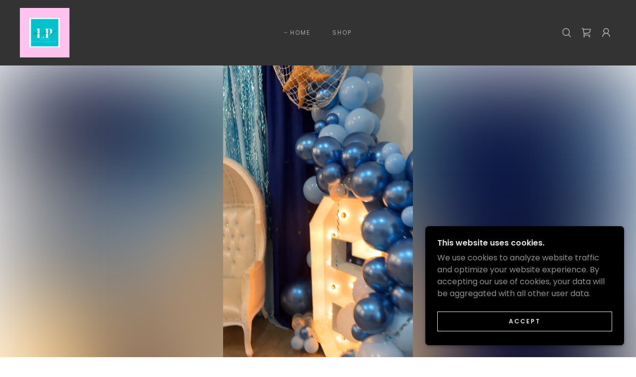

--- FILE ---
content_type: text/html;charset=utf-8
request_url: https://lapointevents.com/
body_size: 26335
content:
<!DOCTYPE html><html lang="en-US"><head><meta charSet="utf-8"/><meta http-equiv="X-UA-Compatible" content="IE=edge"/><meta name="viewport" content="width=device-width, initial-scale=1"/><title>La Point Studios</title><meta name="author" content="La Point Studios"/><meta name="generator" content="Starfield Technologies; Go Daddy Website Builder 8.0.0000"/><link rel="manifest" href="/manifest.webmanifest"/><link rel="apple-touch-icon" sizes="57x57" href="//img1.wsimg.com/isteam/ip/5b20b539-19e9-4770-aebd-86f1bde44ea8/405F1E7E-6EA0-44E2-B650-41B57B14BD50.png/:/rs=w:57,h:57,m"/><link rel="apple-touch-icon" sizes="60x60" href="//img1.wsimg.com/isteam/ip/5b20b539-19e9-4770-aebd-86f1bde44ea8/405F1E7E-6EA0-44E2-B650-41B57B14BD50.png/:/rs=w:60,h:60,m"/><link rel="apple-touch-icon" sizes="72x72" href="//img1.wsimg.com/isteam/ip/5b20b539-19e9-4770-aebd-86f1bde44ea8/405F1E7E-6EA0-44E2-B650-41B57B14BD50.png/:/rs=w:72,h:72,m"/><link rel="apple-touch-icon" sizes="114x114" href="//img1.wsimg.com/isteam/ip/5b20b539-19e9-4770-aebd-86f1bde44ea8/405F1E7E-6EA0-44E2-B650-41B57B14BD50.png/:/rs=w:114,h:114,m"/><link rel="apple-touch-icon" sizes="120x120" href="//img1.wsimg.com/isteam/ip/5b20b539-19e9-4770-aebd-86f1bde44ea8/405F1E7E-6EA0-44E2-B650-41B57B14BD50.png/:/rs=w:120,h:120,m"/><link rel="apple-touch-icon" sizes="144x144" href="//img1.wsimg.com/isteam/ip/5b20b539-19e9-4770-aebd-86f1bde44ea8/405F1E7E-6EA0-44E2-B650-41B57B14BD50.png/:/rs=w:144,h:144,m"/><link rel="apple-touch-icon" sizes="152x152" href="//img1.wsimg.com/isteam/ip/5b20b539-19e9-4770-aebd-86f1bde44ea8/405F1E7E-6EA0-44E2-B650-41B57B14BD50.png/:/rs=w:152,h:152,m"/><link rel="apple-touch-icon" sizes="180x180" href="//img1.wsimg.com/isteam/ip/5b20b539-19e9-4770-aebd-86f1bde44ea8/405F1E7E-6EA0-44E2-B650-41B57B14BD50.png/:/rs=w:180,h:180,m"/><meta property="og:url" content="https://lapointevents.com/"/>
<meta property="og:site_name" content="La Point Studios"/>
<meta property="og:title" content="La Point Studios"/>
<meta property="og:type" content="website"/>
<meta property="og:image" content="https://i.vimeocdn.com/video/1838751650-4a96bae0dc14135593dc94a1241dfb5b1410d78dd1c41a94e1b448695773eee3-d_1920x1080?r=pad"/>
<meta property="og:locale" content="en_US"/>
<meta name="twitter:card" content="summary"/>
<meta name="twitter:title" content="La Point Studios"/>
<meta name="twitter:description" content="Elevate Your Next Event with La Point Studios"/>
<meta name="twitter:image" content="https://i.vimeocdn.com/video/1838751650-4a96bae0dc14135593dc94a1241dfb5b1410d78dd1c41a94e1b448695773eee3-d_1920x1080?r=pad"/>
<meta name="twitter:image:alt" content="La Point Studios"/>
<meta name="theme-color" content="#000000"/><style data-inline-fonts>/* latin-ext */
@font-face {
  font-family: 'Cantarell';
  font-style: italic;
  font-weight: 400;
  font-display: swap;
  src: url(https://img1.wsimg.com/gfonts/s/cantarell/v18/B50LF7ZDq37KMUvlO015iZJnNKuiLA.woff2) format('woff2');
  unicode-range: U+0100-02BA, U+02BD-02C5, U+02C7-02CC, U+02CE-02D7, U+02DD-02FF, U+0304, U+0308, U+0329, U+1D00-1DBF, U+1E00-1E9F, U+1EF2-1EFF, U+2020, U+20A0-20AB, U+20AD-20C0, U+2113, U+2C60-2C7F, U+A720-A7FF;
}
/* latin */
@font-face {
  font-family: 'Cantarell';
  font-style: italic;
  font-weight: 400;
  font-display: swap;
  src: url(https://img1.wsimg.com/gfonts/s/cantarell/v18/B50LF7ZDq37KMUvlO015iZJpNKs.woff2) format('woff2');
  unicode-range: U+0000-00FF, U+0131, U+0152-0153, U+02BB-02BC, U+02C6, U+02DA, U+02DC, U+0304, U+0308, U+0329, U+2000-206F, U+20AC, U+2122, U+2191, U+2193, U+2212, U+2215, U+FEFF, U+FFFD;
}
/* latin-ext */
@font-face {
  font-family: 'Cantarell';
  font-style: italic;
  font-weight: 700;
  font-display: swap;
  src: url(https://img1.wsimg.com/gfonts/s/cantarell/v18/B50WF7ZDq37KMUvlO015iZrSEb6TDYsmgQ.woff2) format('woff2');
  unicode-range: U+0100-02BA, U+02BD-02C5, U+02C7-02CC, U+02CE-02D7, U+02DD-02FF, U+0304, U+0308, U+0329, U+1D00-1DBF, U+1E00-1E9F, U+1EF2-1EFF, U+2020, U+20A0-20AB, U+20AD-20C0, U+2113, U+2C60-2C7F, U+A720-A7FF;
}
/* latin */
@font-face {
  font-family: 'Cantarell';
  font-style: italic;
  font-weight: 700;
  font-display: swap;
  src: url(https://img1.wsimg.com/gfonts/s/cantarell/v18/B50WF7ZDq37KMUvlO015iZrSEb6dDYs.woff2) format('woff2');
  unicode-range: U+0000-00FF, U+0131, U+0152-0153, U+02BB-02BC, U+02C6, U+02DA, U+02DC, U+0304, U+0308, U+0329, U+2000-206F, U+20AC, U+2122, U+2191, U+2193, U+2212, U+2215, U+FEFF, U+FFFD;
}
/* latin-ext */
@font-face {
  font-family: 'Cantarell';
  font-style: normal;
  font-weight: 400;
  font-display: swap;
  src: url(https://img1.wsimg.com/gfonts/s/cantarell/v18/B50NF7ZDq37KMUvlO015gqJrLK8.woff2) format('woff2');
  unicode-range: U+0100-02BA, U+02BD-02C5, U+02C7-02CC, U+02CE-02D7, U+02DD-02FF, U+0304, U+0308, U+0329, U+1D00-1DBF, U+1E00-1E9F, U+1EF2-1EFF, U+2020, U+20A0-20AB, U+20AD-20C0, U+2113, U+2C60-2C7F, U+A720-A7FF;
}
/* latin */
@font-face {
  font-family: 'Cantarell';
  font-style: normal;
  font-weight: 400;
  font-display: swap;
  src: url(https://img1.wsimg.com/gfonts/s/cantarell/v18/B50NF7ZDq37KMUvlO015jKJr.woff2) format('woff2');
  unicode-range: U+0000-00FF, U+0131, U+0152-0153, U+02BB-02BC, U+02C6, U+02DA, U+02DC, U+0304, U+0308, U+0329, U+2000-206F, U+20AC, U+2122, U+2191, U+2193, U+2212, U+2215, U+FEFF, U+FFFD;
}
/* latin-ext */
@font-face {
  font-family: 'Cantarell';
  font-style: normal;
  font-weight: 700;
  font-display: swap;
  src: url(https://img1.wsimg.com/gfonts/s/cantarell/v18/B50IF7ZDq37KMUvlO01xN4d-HY6fFY8.woff2) format('woff2');
  unicode-range: U+0100-02BA, U+02BD-02C5, U+02C7-02CC, U+02CE-02D7, U+02DD-02FF, U+0304, U+0308, U+0329, U+1D00-1DBF, U+1E00-1E9F, U+1EF2-1EFF, U+2020, U+20A0-20AB, U+20AD-20C0, U+2113, U+2C60-2C7F, U+A720-A7FF;
}
/* latin */
@font-face {
  font-family: 'Cantarell';
  font-style: normal;
  font-weight: 700;
  font-display: swap;
  src: url(https://img1.wsimg.com/gfonts/s/cantarell/v18/B50IF7ZDq37KMUvlO01xN4d-E46f.woff2) format('woff2');
  unicode-range: U+0000-00FF, U+0131, U+0152-0153, U+02BB-02BC, U+02C6, U+02DA, U+02DC, U+0304, U+0308, U+0329, U+2000-206F, U+20AC, U+2122, U+2191, U+2193, U+2212, U+2215, U+FEFF, U+FFFD;
}

/* devanagari */
@font-face {
  font-family: 'Poppins';
  font-style: normal;
  font-weight: 300;
  font-display: swap;
  src: url(https://img1.wsimg.com/gfonts/s/poppins/v24/pxiByp8kv8JHgFVrLDz8Z11lFc-K.woff2) format('woff2');
  unicode-range: U+0900-097F, U+1CD0-1CF9, U+200C-200D, U+20A8, U+20B9, U+20F0, U+25CC, U+A830-A839, U+A8E0-A8FF, U+11B00-11B09;
}
/* latin-ext */
@font-face {
  font-family: 'Poppins';
  font-style: normal;
  font-weight: 300;
  font-display: swap;
  src: url(https://img1.wsimg.com/gfonts/s/poppins/v24/pxiByp8kv8JHgFVrLDz8Z1JlFc-K.woff2) format('woff2');
  unicode-range: U+0100-02BA, U+02BD-02C5, U+02C7-02CC, U+02CE-02D7, U+02DD-02FF, U+0304, U+0308, U+0329, U+1D00-1DBF, U+1E00-1E9F, U+1EF2-1EFF, U+2020, U+20A0-20AB, U+20AD-20C0, U+2113, U+2C60-2C7F, U+A720-A7FF;
}
/* latin */
@font-face {
  font-family: 'Poppins';
  font-style: normal;
  font-weight: 300;
  font-display: swap;
  src: url(https://img1.wsimg.com/gfonts/s/poppins/v24/pxiByp8kv8JHgFVrLDz8Z1xlFQ.woff2) format('woff2');
  unicode-range: U+0000-00FF, U+0131, U+0152-0153, U+02BB-02BC, U+02C6, U+02DA, U+02DC, U+0304, U+0308, U+0329, U+2000-206F, U+20AC, U+2122, U+2191, U+2193, U+2212, U+2215, U+FEFF, U+FFFD;
}
/* devanagari */
@font-face {
  font-family: 'Poppins';
  font-style: normal;
  font-weight: 400;
  font-display: swap;
  src: url(https://img1.wsimg.com/gfonts/s/poppins/v24/pxiEyp8kv8JHgFVrJJbecmNE.woff2) format('woff2');
  unicode-range: U+0900-097F, U+1CD0-1CF9, U+200C-200D, U+20A8, U+20B9, U+20F0, U+25CC, U+A830-A839, U+A8E0-A8FF, U+11B00-11B09;
}
/* latin-ext */
@font-face {
  font-family: 'Poppins';
  font-style: normal;
  font-weight: 400;
  font-display: swap;
  src: url(https://img1.wsimg.com/gfonts/s/poppins/v24/pxiEyp8kv8JHgFVrJJnecmNE.woff2) format('woff2');
  unicode-range: U+0100-02BA, U+02BD-02C5, U+02C7-02CC, U+02CE-02D7, U+02DD-02FF, U+0304, U+0308, U+0329, U+1D00-1DBF, U+1E00-1E9F, U+1EF2-1EFF, U+2020, U+20A0-20AB, U+20AD-20C0, U+2113, U+2C60-2C7F, U+A720-A7FF;
}
/* latin */
@font-face {
  font-family: 'Poppins';
  font-style: normal;
  font-weight: 400;
  font-display: swap;
  src: url(https://img1.wsimg.com/gfonts/s/poppins/v24/pxiEyp8kv8JHgFVrJJfecg.woff2) format('woff2');
  unicode-range: U+0000-00FF, U+0131, U+0152-0153, U+02BB-02BC, U+02C6, U+02DA, U+02DC, U+0304, U+0308, U+0329, U+2000-206F, U+20AC, U+2122, U+2191, U+2193, U+2212, U+2215, U+FEFF, U+FFFD;
}
/* devanagari */
@font-face {
  font-family: 'Poppins';
  font-style: normal;
  font-weight: 600;
  font-display: swap;
  src: url(https://img1.wsimg.com/gfonts/s/poppins/v24/pxiByp8kv8JHgFVrLEj6Z11lFc-K.woff2) format('woff2');
  unicode-range: U+0900-097F, U+1CD0-1CF9, U+200C-200D, U+20A8, U+20B9, U+20F0, U+25CC, U+A830-A839, U+A8E0-A8FF, U+11B00-11B09;
}
/* latin-ext */
@font-face {
  font-family: 'Poppins';
  font-style: normal;
  font-weight: 600;
  font-display: swap;
  src: url(https://img1.wsimg.com/gfonts/s/poppins/v24/pxiByp8kv8JHgFVrLEj6Z1JlFc-K.woff2) format('woff2');
  unicode-range: U+0100-02BA, U+02BD-02C5, U+02C7-02CC, U+02CE-02D7, U+02DD-02FF, U+0304, U+0308, U+0329, U+1D00-1DBF, U+1E00-1E9F, U+1EF2-1EFF, U+2020, U+20A0-20AB, U+20AD-20C0, U+2113, U+2C60-2C7F, U+A720-A7FF;
}
/* latin */
@font-face {
  font-family: 'Poppins';
  font-style: normal;
  font-weight: 600;
  font-display: swap;
  src: url(https://img1.wsimg.com/gfonts/s/poppins/v24/pxiByp8kv8JHgFVrLEj6Z1xlFQ.woff2) format('woff2');
  unicode-range: U+0000-00FF, U+0131, U+0152-0153, U+02BB-02BC, U+02C6, U+02DA, U+02DC, U+0304, U+0308, U+0329, U+2000-206F, U+20AC, U+2122, U+2191, U+2193, U+2212, U+2215, U+FEFF, U+FFFD;
}
/* devanagari */
@font-face {
  font-family: 'Poppins';
  font-style: normal;
  font-weight: 700;
  font-display: swap;
  src: url(https://img1.wsimg.com/gfonts/s/poppins/v24/pxiByp8kv8JHgFVrLCz7Z11lFc-K.woff2) format('woff2');
  unicode-range: U+0900-097F, U+1CD0-1CF9, U+200C-200D, U+20A8, U+20B9, U+20F0, U+25CC, U+A830-A839, U+A8E0-A8FF, U+11B00-11B09;
}
/* latin-ext */
@font-face {
  font-family: 'Poppins';
  font-style: normal;
  font-weight: 700;
  font-display: swap;
  src: url(https://img1.wsimg.com/gfonts/s/poppins/v24/pxiByp8kv8JHgFVrLCz7Z1JlFc-K.woff2) format('woff2');
  unicode-range: U+0100-02BA, U+02BD-02C5, U+02C7-02CC, U+02CE-02D7, U+02DD-02FF, U+0304, U+0308, U+0329, U+1D00-1DBF, U+1E00-1E9F, U+1EF2-1EFF, U+2020, U+20A0-20AB, U+20AD-20C0, U+2113, U+2C60-2C7F, U+A720-A7FF;
}
/* latin */
@font-face {
  font-family: 'Poppins';
  font-style: normal;
  font-weight: 700;
  font-display: swap;
  src: url(https://img1.wsimg.com/gfonts/s/poppins/v24/pxiByp8kv8JHgFVrLCz7Z1xlFQ.woff2) format('woff2');
  unicode-range: U+0000-00FF, U+0131, U+0152-0153, U+02BB-02BC, U+02C6, U+02DA, U+02DC, U+0304, U+0308, U+0329, U+2000-206F, U+20AC, U+2122, U+2191, U+2193, U+2212, U+2215, U+FEFF, U+FFFD;
}
</style><style>.x{-ms-text-size-adjust:100%;-webkit-text-size-adjust:100%;-webkit-tap-highlight-color:rgba(0,0,0,0);margin:0;box-sizing:border-box}.x *,.x :after,.x :before{box-sizing:inherit}.x-el a[href^="mailto:"]:not(.x-el),.x-el a[href^="tel:"]:not(.x-el){color:inherit;font-size:inherit;text-decoration:inherit}.x-el-article,.x-el-aside,.x-el-details,.x-el-figcaption,.x-el-figure,.x-el-footer,.x-el-header,.x-el-hgroup,.x-el-main,.x-el-menu,.x-el-nav,.x-el-section,.x-el-summary{display:block}.x-el-audio,.x-el-canvas,.x-el-progress,.x-el-video{display:inline-block;vertical-align:baseline}.x-el-audio:not([controls]){display:none;height:0}.x-el-template{display:none}.x-el-a{background-color:transparent;color:inherit}.x-el-a:active,.x-el-a:hover{outline:0}.x-el-abbr[title]{border-bottom:1px dotted}.x-el-b,.x-el-strong{font-weight:700}.x-el-dfn{font-style:italic}.x-el-mark{background:#ff0;color:#000}.x-el-small{font-size:80%}.x-el-sub,.x-el-sup{font-size:75%;line-height:0;position:relative;vertical-align:baseline}.x-el-sup{top:-.5em}.x-el-sub{bottom:-.25em}.x-el-img{vertical-align:middle;border:0}.x-el-svg:not(:root){overflow:hidden}.x-el-figure{margin:0}.x-el-hr{box-sizing:content-box;height:0}.x-el-pre{overflow:auto}.x-el-code,.x-el-kbd,.x-el-pre,.x-el-samp{font-family:monospace,monospace;font-size:1em}.x-el-button,.x-el-input,.x-el-optgroup,.x-el-select,.x-el-textarea{color:inherit;font:inherit;margin:0}.x-el-button{overflow:visible}.x-el-button,.x-el-select{text-transform:none}.x-el-button,.x-el-input[type=button],.x-el-input[type=reset],.x-el-input[type=submit]{-webkit-appearance:button;cursor:pointer}.x-el-button[disabled],.x-el-input[disabled]{cursor:default}.x-el-button::-moz-focus-inner,.x-el-input::-moz-focus-inner{border:0;padding:0}.x-el-input{line-height:normal}.x-el-input[type=checkbox],.x-el-input[type=radio]{box-sizing:border-box;padding:0}.x-el-input[type=number]::-webkit-inner-spin-button,.x-el-input[type=number]::-webkit-outer-spin-button{height:auto}.x-el-input[type=search]{-webkit-appearance:textfield;box-sizing:content-box}.x-el-input[type=search]::-webkit-search-cancel-button,.x-el-input[type=search]::-webkit-search-decoration{-webkit-appearance:none}.x-el-textarea{border:0}.x-el-fieldset{border:1px solid silver;margin:0 2px;padding:.35em .625em .75em}.x-el-legend{border:0;padding:0}.x-el-textarea{overflow:auto}.x-el-optgroup{font-weight:700}.x-el-table{border-collapse:collapse;border-spacing:0}.x-el-td,.x-el-th{padding:0}.x{-webkit-font-smoothing:antialiased}.x-el-hr{border:0}.x-el-fieldset,.x-el-input,.x-el-select,.x-el-textarea{margin-top:0;margin-bottom:0}.x-el-fieldset,.x-el-input[type=email],.x-el-input[type=text],.x-el-textarea{width:100%}.x-el-label{vertical-align:middle}.x-el-input{border-style:none;padding:.5em;vertical-align:middle}.x-el-select:not([multiple]){vertical-align:middle}.x-el-textarea{line-height:1.75;padding:.5em}.x-el.d-none{display:none!important}.sideline-footer{margin-top:auto}.disable-scroll{touch-action:none;overflow:hidden;position:fixed;max-width:100vw}@-webkit-keyframes loaderscale{0%{transform:scale(1);opacity:1}45%{transform:scale(.1);opacity:.7}80%{transform:scale(1);opacity:1}}@keyframes loaderscale{0%{transform:scale(1);opacity:1}45%{transform:scale(.1);opacity:.7}80%{transform:scale(1);opacity:1}}.x-loader svg{display:inline-block}.x-loader svg:first-child{-webkit-animation:loaderscale .75s cubic-bezier(.2,.68,.18,1.08) -.24s infinite;animation:loaderscale .75s cubic-bezier(.2,.68,.18,1.08) -.24s infinite}.x-loader svg:nth-child(2){-webkit-animation:loaderscale .75s cubic-bezier(.2,.68,.18,1.08) -.12s infinite;animation:loaderscale .75s cubic-bezier(.2,.68,.18,1.08) -.12s infinite}.x-loader svg:nth-child(3){-webkit-animation:loaderscale .75s cubic-bezier(.2,.68,.18,1.08) 0s infinite;animation:loaderscale .75s cubic-bezier(.2,.68,.18,1.08) 0s infinite}.x-icon>svg{transition:transform .33s ease-in-out}.x-icon>svg.rotate-90{transform:rotate(-90deg)}.x-icon>svg.rotate90{transform:rotate(90deg)}.x-icon>svg.rotate-180{transform:rotate(-180deg)}.x-icon>svg.rotate180{transform:rotate(180deg)}.x-rt ol,.x-rt ul{text-align:left}.x-rt p{margin:0}.mte-inline-block{display:inline-block}@media only screen and (min-device-width:1025px){:root select,_::-webkit-full-page-media,_:future{font-family:sans-serif!important}}

</style>
<style>/*
Copyright (c) 2009 Dave Crossland <dave@lab6.com>

This Font Software is licensed under the SIL Open Font License, Version 1.1.
This license is copied below, and is also available with a FAQ at: http://scripts.sil.org/OFL

—————————————————————————————-
SIL OPEN FONT LICENSE Version 1.1 - 26 February 2007
—————————————————————————————-
*/

/*
Copyright 2014-2017 Indian Type Foundry (info@indiantypefoundry.com)

This Font Software is licensed under the SIL Open Font License, Version 1.1.
This license is copied below, and is also available with a FAQ at: http://scripts.sil.org/OFL

—————————————————————————————-
SIL OPEN FONT LICENSE Version 1.1 - 26 February 2007
—————————————————————————————-
*/
</style>
<style data-glamor="cxs-default-sheet">.x .c1-1{letter-spacing:normal}.x .c1-2{text-transform:none}.x .c1-3{background-color:rgb(255, 255, 255)}.x .c1-4{width:100%}.x .c1-5 > div{position:relative}.x .c1-6 > div{overflow:hidden}.x .c1-7 > div{margin-top:auto}.x .c1-8 > div{margin-right:auto}.x .c1-9 > div{margin-bottom:auto}.x .c1-a > div{margin-left:auto}.x .c1-b{font-family:'Poppins', arial, sans-serif}.x .c1-c{font-size:16px}.x .c1-h{padding-top:56px}.x .c1-i{padding-bottom:56px}.x .c1-j{padding:0px !important}.x .c1-m{display:none}.x .c1-o{margin-left:auto}.x .c1-p{margin-right:auto}.x .c1-q{padding-left:24px}.x .c1-r{padding-right:24px}.x .c1-s{max-width:100%}.x .c1-t{position:relative}.x .c1-u{background-color:rgb(51, 51, 51)}.x .c1-v{padding-top:16px}.x .c1-w{padding-bottom:16px}.x .c1-x{margin-bottom:0px}.x .c1-13{display:flex}.x .c1-14{justify-content:space-between}.x .c1-15{align-items:center}.x .c1-16{padding-left:16px}.x .c1-17{padding-right:16px}.x .c1-18{text-align:left}.x .c1-19{padding-right:32px}.x .c1-1a{flex-shrink:0}.x .c1-1b{flex-basis:300px}.x .c1-1c{flex-grow:0}.x .c1-1d{justify-content:left}.x .c1-1e{text-transform:unset}.x .c1-1f{font-weight:400}.x .c1-1g{display:inline-block}.x .c1-1h{font-family:'Cantarell', Arial, sans-serif}.x .c1-1m{letter-spacing:inherit}.x .c1-1n{text-transform:inherit}.x .c1-1o{text-decoration:none}.x .c1-1p{word-wrap:break-word}.x .c1-1q{overflow-wrap:break-word}.x .c1-1r{display:inline}.x .c1-1s{cursor:pointer}.x .c1-1t{border-top:0px}.x .c1-1u{border-right:0px}.x .c1-1v{border-bottom:0px}.x .c1-1w{border-left:0px}.x .c1-1x{width:auto}.x .c1-1y{color:rgb(127, 128, 128)}.x .c1-1z{font-weight:inherit}.x .c1-20:hover{color:rgb(191, 191, 191)}.x .c1-21:active{color:rgb(219, 219, 219)}.x .c1-22{padding-top:0px}.x .c1-23{padding-right:0px}.x .c1-24{padding-bottom:0px}.x .c1-25{padding-left:0px}.x .c1-26{[object -object]:0px}.x .c1-28{margin-top:0}.x .c1-29{vertical-align:middle}.x .c1-2a{aspect-ratio:1 / 1}.x .c1-2b{z-index:2}.x .c1-2c{height:80px}.x .c1-2d{background-color:transparent}.x .c1-2e{transition:max-height .5s}.x .c1-2f{border-radius:0px}.x .c1-2l{height:inherit}.x .c1-2m{justify-content:center}.x .c1-2n{flex-basis:auto}.x .c1-2o{flex-grow:1}.x .c1-2p{line-height:24px}.x .c1-2q{margin-left:0}.x .c1-2r{margin-right:0}.x .c1-2s{-webkit-margin-before:0}.x .c1-2t{-webkit-margin-after:0}.x .c1-2u{-webkit-padding-start:0}.x .c1-2v{color:rgb(164, 164, 164)}.x .c1-2w{margin-bottom:none}.x .c1-2x{list-style:none}.x .c1-2y{vertical-align:top}.x .c1-2z{padding-left:32px}.x .c1-30{white-space:nowrap}.x .c1-31{visibility:hidden}.x .c1-32:first-child{margin-left:0}.x .c1-33:first-child{padding-left:0}.x .c1-34{letter-spacing:0.167em}.x .c1-35{text-transform:uppercase}.x .c1-36{color:rgb(169, 169, 169)}.x .c1-37{font-size:12px}.x .c1-38:before{content:""}.x .c1-39:before{margin-right:0.5em}.x .c1-3a:before{display:inline-block}.x .c1-3b:before{height:1px}.x .c1-3c:before{width:0.5em}.x .c1-3d:before{background-color:rgb(137, 137, 137)}.x .c1-3e:before{transition:inherit}.x .c1-3f:before{vertical-align:middle}.x .c1-3g:before{opacity:1}.x .c1-3h:before{transform:translateY(-100%)}.x .c1-3i:active{color:rgb(127, 128, 128)}.x .c1-3n{margin-left:-6px}.x .c1-3o{margin-right:-6px}.x .c1-3p{margin-top:-6px}.x .c1-3q{margin-bottom:-6px}.x .c1-3r{padding-left:6px}.x .c1-3s{padding-right:6px}.x .c1-3t{padding-top:6px}.x .c1-3u{padding-bottom:6px}.x .c1-3v:before{background-color:rgb(247, 247, 247)}.x .c1-3w:before{opacity:0}.x .c1-3x{color:inherit}.x .c1-3y{transition:transform .33s ease-in-out}.x .c1-3z{transform:rotate(0deg)}.x .c1-40{height:10px}.x .c1-41{top:1px}.x .c1-42{margin-left:4px}.x .c1-43{box-shadow:0 3px 6px 3px rgba(0,0,0,0.24)}.x .c1-44{position:absolute}.x .c1-45{right:0px}.x .c1-46{top:32px}.x .c1-47{max-height:45vh}.x .c1-48{overflow-y:auto}.x .c1-49{z-index:1003}.x .c1-4c{display:block}.x .c1-4d:last-child{margin-bottom:0}.x .c1-4e{margin-top:8px}.x .c1-4f{margin-bottom:8px}.x .c1-4g{line-height:1.5}.x .c1-4h{justify-content:flex-end}.x .c1-4i{line-height:0}.x .c1-4j{height:100%}.x .c1-4m{width:40px}.x .c1-4n{z-index:0}.x .c1-4o{top:50%}.x .c1-4p{transform:translateY(-50%)}.x .c1-4q{overflow:visible}.x .c1-4r{left:0px}.x .c1-4s{top:calc(50%)}.x .c1-4v{color:#aaa}.x .c1-4w{line-height:1.3em}.x .c1-4x{font-style:normal}.x .c1-4y{right:16px}.x .c1-4z{top:16px}.x .c1-50{margin-left:24px}.x .c1-51:hover{color:#EEE}.x .c1-54{display:initial}.x .c1-55{transition:}.x .c1-56{transform:}.x .c1-57{border-radius:4px}.x .c1-58{top:initial}.x .c1-59{max-height:none}.x .c1-5a{width:240px}.x .c1-5b{color:inherit !important}.x .c1-5c{margin-bottom:16px}.x .c1-5d{padding-top:8px}.x .c1-5e{padding-right:8px}.x .c1-5f{padding-bottom:8px}.x .c1-5g{padding-left:8px}.x .c1-5h{border-color:rgb(42, 42, 42)}.x .c1-5i{border-bottom-width:1px}.x .c1-5j{border-style:solid}.x .c1-5k{margin-top:16px}.x .c1-5l dropdown{position:absolute}.x .c1-5m dropdown{right:0px}.x .c1-5n dropdown{top:initial}.x .c1-5o dropdown{white-space:nowrap}.x .c1-5p dropdown{max-height:none}.x .c1-5q dropdown{overflow-y:auto}.x .c1-5r dropdown{display:none}.x .c1-5s dropdown{z-index:1003}.x .c1-5t dropdown{width:240px}.x .c1-5w listItem{display:block}.x .c1-5x listItem{text-align:left}.x .c1-5y listItem{margin-bottom:0}.x .c1-5z separator{margin-top:16px}.x .c1-60 separator{margin-bottom:16px}.x .c1-61{font-weight:600}.x .c1-63{box-sizing:border-box}.x .c1-64{flex-direction:row}.x .c1-65{flex-wrap:nowrap}.x .c1-66{margin-right:-0px}.x .c1-67{margin-bottom:-0px}.x .c1-68{margin-left:-0px}.x .c1-6d{flex-basis:10%}.x .c1-6e{max-width:none}.x .c1-6f{padding-right:0px}.x .c1-6g{padding-bottom:0px}.x .c1-6h{padding-left:0px}.x .c1-6m{justify-content:flex-start}.x .c1-6n{color:rgb(247, 247, 247)}.x .c1-6o:hover{color:rgb(127, 128, 128)}.x .c1-6p{flex-shrink:1}.x .c1-6q{flex-basis:80%}.x .c1-6r{max-width:80%}.x .c1-6s{text-align:center}.x .c1-6t{word-break:break-word}.x .c1-6u{z-index:1}.x .c1-6v{box-shadow:none}.x .c1-6w{max-width:10%}.x .c1-6x{position:fixed}.x .c1-6y{top:0px}.x .c1-6z{width:88%}.x .c1-70{z-index:10002}.x .c1-71{-webkit-overflow-scrolling:touch}.x .c1-72{transform:translateX(-249vw)}.x .c1-73{overscroll-behavior:contain}.x .c1-74{box-shadow:0 2px 6px 0px rgba(0,0,0,0.2)}.x .c1-75{transition:transform .3s ease-in-out}.x .c1-76{overflow:hidden}.x .c1-77{flex-direction:column}.x .c1-78{padding-bottom:32px}.x .c1-7d{text-shadow:none}.x .c1-7e{top:15px}.x .c1-7f{right:15px}.x .c1-7g{font-size:28px}.x .c1-7l{overflow-x:hidden}.x .c1-7m{overscroll-behavior:none}.x .c1-7n{margin-bottom:32px}.x .c1-7o > :not(:first-child){margin-top:16px}.x .c1-7p{border-color:rgba(76, 76, 76, 0.5)}.x .c1-7q{border-bottom-width:0px}.x .c1-7r{border-bottom-style:solid}.x .c1-7s:last-child{border-bottom:0}.x .c1-7t{min-width:200px}.x .c1-7u{justify-content:initial}.x .c1-7v:hover:before{background-color:#EEE}.x .c1-7w:active{color:#EEE}.x .c1-7x:active{font-weight:600}.x .c1-7z{height:auto}.x .c1-85{background-color:rgba(255, 255, 255, 0.15)}.x .c1-86{border-color:#aaa}.x .c1-87{border-top-width:0}.x .c1-88{border-right-width:0}.x .c1-89{border-left-width:0}.x .c1-8a{padding-left:40px}.x .c1-8b{padding-right:40px}.x .c1-8c{color:rgb(191, 191, 191)}.x .c1-8d{font-size:14px}.x .c1-8e::placeholder{color:#aaa}.x .c1-8f:focus{outline:none}.x .c1-8g:focus{box-shadow:inset 0 0 0 1px currentColor}.x .c1-8h::-webkit-input-placeholder{color:#aaa}.x .c1-8n{left:9px}.x .c1-8o{font-size:22px}.x .c1-8t{cursor:auto}.x .c1-8u{max-height:680px}.x .c1-8v{padding-bottom:177.78%}.x .c1-8w{pointer-events:none}.x .c1-8y{bottom:0}.x .c1-8z{left:0}.x .c1-90{height:1000px}.x .c1-91{background:url(https://i.vimeocdn.com/video/1838751650-4a96bae0dc14135593dc94a1241dfb5b1410d78dd1c41a94e1b448695773eee3-d) center/cover}.x .c1-92{filter:blur(90px)}.x .c1-94{aspect-ratio:auto}.x .c1-95{min-height:0px}.x .c1-9c > :nth-child(n){margin-bottom:8px}.x .c1-9d  > :last-child{margin-bottom:0 !important}.x .c1-9e{padding-top:40px}.x .c1-9f{padding-bottom:40px}.x .c1-9j{width:inherit}.x .c1-9k{line-height:1.2}.x .c1-9l{white-space:pre-line}.x .c1-9m{font-size:32px}.x .c1-9n{color:rgb(0, 0, 0)}.x .c1-9t{word-wrap:normal !important}.x .c1-9u{overflow-wrap:normal !important}.x .c1-9v{flex-wrap:wrap}.x .c1-9w{column-gap:24px}.x .c1-9x{row-gap:24px}.x .c1-9z{letter-spacing:2px}.x .c1-a0{border-top-width:1.3px}.x .c1-a1{border-right-width:1.3px}.x .c1-a2{border-bottom-width:1.3px}.x .c1-a3{border-left-width:1.3px}.x .c1-a4{display:inline-flex}.x .c1-a5{min-height:56px}.x .c1-a6{color:rgb(27, 27, 27)}.x .c1-a7{border-color:currentColor}.x .c1-a8:hover{color:rgb(255, 255, 255)}.x .c1-a9:hover{background-color:rgb(0, 0, 0)}.x .c1-aa:hover{border-color:rgb(0, 0, 0)}.x .c1-ab:before{margin-right:8px}.x .c1-ac:before{height:0.1px}.x .c1-ad:before{width:18px}.x .c1-ae:before{border-top:1px solid !important}.x .c1-af:after{margin-left:8px}.x .c1-ag:after{content:""}.x .c1-ah:after{display:inline-block}.x .c1-ai:after{height:0.1px}.x .c1-aj:after{width:18px}.x .c1-ak:after{border-top:1px solid !important}.x .c1-am{letter-spacing:0.091em}.x .c1-an{line-height:1.4}.x .c1-ao{margin-bottom:40px}.x .c1-ap{color:rgb(89, 89, 89)}.x .c1-as{font-size:unset}.x .c1-at{font-family:unset}.x .c1-au{letter-spacing:unset}.x .c1-av{top:0px}.x .c1-aw{bottom:0px}.x .c1-ax{min-height:100px}.x .c1-ay{z-index:200}.x .c1-az > svg{animation:balance 1s infinite cubic-bezier(.62,.06,.33,.79);}.x .c1-b0 > svg{transform-origin:center}.x .c1-b1{opacity:0.5}.x .c1-b2{margin-right:-12px}.x .c1-b3{margin-bottom:-24px}.x .c1-b4{margin-left:-12px}.x .c1-b5{flex-basis:100%}.x .c1-b6{padding-right:12px}.x .c1-b7{padding-bottom:24px}.x .c1-b8{padding-left:12px}.x .c1-bd > *{max-width:100%}.x .c1-be > :nth-child(n){margin-bottom:24px}.x .c1-bh{order:-1}.x .c1-bi{border-radius:50%}.x .c1-bj{object-fit:cover}.x .c1-bl > :nth-child(n){margin-bottom:0px}.x .c1-bn{line-height:1.25}.x .c1-bp{margin-bottom:24px}.x .c1-br > p > ol{text-align:left}.x .c1-bs > p > ol{display:block}.x .c1-bt > p > ol{padding-left:1.3em}.x .c1-bu > p > ol{margin-left:16px}.x .c1-bv > p > ol{margin-right:16px}.x .c1-bw > p > ol{margin-top:auto}.x .c1-bx > p > ol{margin-bottom:auto}.x .c1-by > p > ul{text-align:left}.x .c1-bz > p > ul{display:block}.x .c1-c0 > p > ul{padding-left:1.3em}.x .c1-c1 > p > ul{margin-left:16px}.x .c1-c2 > p > ul{margin-right:16px}.x .c1-c3 > p > ul{margin-top:auto}.x .c1-c4 > p > ul{margin-bottom:auto}.x .c1-c5 > ul{text-align:left}.x .c1-c6 > ul{display:block}.x .c1-c7 > ul{padding-left:1.3em}.x .c1-c8 > ul{margin-left:16px}.x .c1-c9 > ul{margin-right:16px}.x .c1-ca > ul{margin-top:auto}.x .c1-cb > ul{margin-bottom:auto}.x .c1-cc > ol{text-align:left}.x .c1-cd > ol{display:block}.x .c1-ce > ol{padding-left:1.3em}.x .c1-cf > ol{margin-left:16px}.x .c1-cg > ol{margin-right:16px}.x .c1-ch > ol{margin-top:auto}.x .c1-ci > ol{margin-bottom:auto}.x .c1-cj{color:rgb(94, 94, 94)}.x .c1-ck{font-size:inherit !important}.x .c1-cl{line-height:inherit}.x .c1-cm{font-style:italic}.x .c1-cn{text-decoration:line-through}.x .c1-co{text-decoration:underline}.x .c1-cp{margin-bottom:64px}.x .c1-cq{text-shadow:0px 2px 30px rgba(0, 0, 0, 0.12)}.x .c1-cr{position:absolute !important}.x .c1-cs{background-position:50% 50%}.x .c1-ct{background-size:auto, cover}.x .c1-cu{background-blend-mode:normal}.x .c1-cv{background-repeat:no-repeat}.x .c1-dh{background-position:center}.x .c1-eo{opacity:0}.x .c1-ep{transition:opacity 0.5s}.x .c1-eq:hover{opacity:1}.x .c1-er{outline:none}.x .c1-es{color:rgb(255, 255, 255)}.x .c1-et:hover{background-color:rgb(51, 51, 51)}.x .c1-eu:active{background-color:rgb(51, 51, 51)}.x .c1-f0{right:0px}.x .c1-f1{left:50%}.x .c1-f2{transform:translateX(-50%)}.x .c1-f3{color:white}.x .c1-f4{height:68px}.x .c1-f5{width:50px}.x .c1-f6{background:rgba(0, 0, 0, 0.5)}.x .c1-f7 > *{background-color:rgb(51, 51, 51)}.x .c1-f8 > *{flex-basis:auto}.x .c1-f9 > *{padding-top:8px}.x .c1-fa > *{padding-right:8px}.x .c1-fb > *{padding-bottom:8px}.x .c1-fc > *{padding-left:8px}.x .c1-fd > :first-child{flex-grow:1}.x .c1-fe > :last-child{flex-grow:0}.x .c1-ff{padding-left:0px !important}.x .c1-fg{padding-right:0px !important}.x .c1-fh{min-height:1px}.x .c1-fi{position:50% 50%}.x .c1-fj{background-size:cover}.x .c1-g5{margin-top:-4px}.x .c1-g6{margin-bottom:56px}.x .c1-g7{min-height:500px}.x .c1-ga{flex-basis:0%}.x .c1-ge{border-color:rgba(119, 119, 119, 0.5)}.x .c1-gf{border-top-width:1px}.x .c1-gg{border-right-width:1px}.x .c1-gh{border-bottom-width:1px}.x .c1-gi{border-left-width:1px}.x .c1-gj{padding-top:23px}.x .c1-gk{padding-bottom:7px}.x .c1-gl{color:rgb(71, 71, 71)}.x .c1-gm::placeholder{color:inherit}.x .c1-gn:focus + label{font-size:12px}.x .c1-go:focus + label{top:8px}.x .c1-gp:focus + label{color:rgb(0, 0, 0)}.x .c1-gq:not([value=""]) + label{font-size:12px}.x .c1-gr:not([value=""]) + label{top:8px}.x .c1-gs:not([value=""]) + label{color:rgb(0, 0, 0)}.x .c1-gt::-webkit-input-placeholder{color:inherit}.x .c1-gu{top:33%}.x .c1-gv{left:16px}.x .c1-gw{transition:all .15s ease}.x .c1-gx{resize:vertical}.x .c1-gy > :nth-child(2){margin-left:.25em}.x .c1-gz:hover{color:rgb(48, 48, 48)}.x .c1-h0:active{color:rgb(0, 0, 0)}.x .c1-h1:hover > div{border-color:rgb(0, 0, 0)}.x .c1-h2{z-index:-1}.x .c1-h3:disabled ~ div{pointer-events:none}.x .c1-h4:disabled ~ div{background-color:rgba(255, 255, 255, 0.7)}.x .c1-h5:disabled ~ div{border-color:rgba(226, 226, 226, 0.7)}.x .c1-h6:disabled ~ *{cursor:default}.x .c1-h7:checked ~ div{border-color:rgb(0, 0, 0)}.x .c1-h8:checked ~ div:after{content:''}.x .c1-h9:checked ~ div:after{display:block}.x .c1-ha:checked ~ div:after{top:3px}.x .c1-hb:checked ~ div:after{left:7px}.x .c1-hc:checked ~ div:after{width:4px}.x .c1-hd:checked ~ div:after{height:8px}.x .c1-he:checked ~ div:after{transform:rotate(45deg)}.x .c1-hf:checked ~ div:after{border-color:rgb(0, 0, 0)}.x .c1-hg:checked ~ div:after{border-style:solid}.x .c1-hh:checked ~ div:after{position:absolute}.x .c1-hi:checked ~ div:after{border-top-width:0}.x .c1-hj:checked ~ div:after{border-right-width:2px}.x .c1-hk:checked ~ div:after{border-bottom-width:2px}.x .c1-hl:checked ~ div:after{border-left-width:0}.x .c1-hm:focus ~ div{outline:none}.x .c1-hn:focus ~ div{box-shadow:inset 0 0 0 1px currentColor}.x .c1-ho{margin-top:2px}.x .c1-hp{min-width:19px}.x .c1-hq{height:19px}.x .c1-hr{border-radius:2px}.x .c1-hs{box-shadow:0px 1px 3px}.x .c1-ht{border-top-width:1px}.x .c1-hu{border-right-width:1px}.x .c1-hv{border-left-width:1px}.x .c1-hw{overflow-wrap:anywhere}.x .c1-hx{position:static}.x .c1-hy{margin-left:8px}.x .c1-hz{margin-top:40px}.x .c1-i1 > :last-child{margin-bottom:0}.x .c1-i2{padding-left:4px}.x .c1-i3{margin-top:4px}.x .c1-i4{left:4px}.x .c1-i5{padding-bottom:30%}.x .c1-i8{left:56px}.x .c1-i9{top:8px}.x .c1-ia{padding-top:4px}.x .c1-ib{padding-bottom:4px}.x .c1-ic{min-height:40px}.x .c1-ig{margin-left:-4px}.x .c1-ih{width:18px}.x .c1-ii{height:18px}.x .c1-ij{right:auto}.x .c1-ik > img{display:block}.x .c1-il{margin-left:calc(18px + 8px)}.x .c1-im{min-width:100%}.x .c1-in{padding-left:none}.x .c1-io{padding-right:none}.x .c1-ip{padding-top:none}.x .c1-iq{row-gap:0px}.x .c1-ir{column-gap:0px}.x .c1-is [data-typography]{color:inherit}.x .c1-it{margin-top:24px}.x .c1-iu{list-style-type:none}.x .c1-ix{width:50px}.x .c1-iy{z-index:10000}.x .c1-iz{background-color:rgb(0, 0, 0)}.x .c1-j0{transition:all 1s ease-in}.x .c1-j1{box-shadow:0 2px 6px 0px rgba(0,0,0,0.3)}.x .c1-j2{contain:content}.x .c1-j3{bottom:-500px}.x .c1-j4{padding-top:24px}.x .c1-jc{color:rgb(226, 226, 226)}.x .c1-jd{max-height:300px}.x .c1-je{color:rgb(145, 145, 145)}.x .c1-jg{margin-bottom:4px}.x .c1-jh{flex-basis:50%}.x .c1-ji:nth-child(2){margin-left:24px}.x .c1-jj:hover{color:rgb(0, 0, 0)}.x .c1-jk:hover{background-color:rgb(255, 255, 255)}.x .c1-jl:hover{border-color:rgb(255, 255, 255)}.x .c1-jm{right:24px}.x .c1-jn{bottom:24px}.x .c1-jo{z-index:9999}.x .c1-jp{width:65px}.x .c1-jq{height:65px}</style>
<style data-glamor="cxs-media-sheet">@media (max-width: 450px){.x .c1-cw{background-image:linear-gradient(to bottom, rgba(0, 0, 0, 0) 0%, rgba(0, 0, 0, 0) 100%), url("//img1.wsimg.com/isteam/ip/5b20b539-19e9-4770-aebd-86f1bde44ea8/blob-74139f9.png/:/cr=t:34.9%25,l:11.35%25,w:25.4%25,h:25.4%25/rs=w:450,m")}}@media (max-width: 450px) and (-webkit-min-device-pixel-ratio: 2), (max-width: 450px) and (min-resolution: 192dpi){.x .c1-cx{background-image:linear-gradient(to bottom, rgba(0, 0, 0, 0) 0%, rgba(0, 0, 0, 0) 100%), url("//img1.wsimg.com/isteam/ip/5b20b539-19e9-4770-aebd-86f1bde44ea8/blob-74139f9.png/:/cr=t:34.9%25,l:11.35%25,w:25.4%25,h:25.4%25/rs=w:900,m")}}@media (max-width: 450px) and (-webkit-min-device-pixel-ratio: 3), (max-width: 450px) and (min-resolution: 288dpi){.x .c1-cy{background-image:linear-gradient(to bottom, rgba(0, 0, 0, 0) 0%, rgba(0, 0, 0, 0) 100%), url("//img1.wsimg.com/isteam/ip/5b20b539-19e9-4770-aebd-86f1bde44ea8/blob-74139f9.png/:/cr=t:34.9%25,l:11.35%25,w:25.4%25,h:25.4%25/rs=w:1350,m")}}@media (min-width: 451px) and (max-width: 767px){.x .c1-cz{background-image:linear-gradient(to bottom, rgba(0, 0, 0, 0) 0%, rgba(0, 0, 0, 0) 100%), url("//img1.wsimg.com/isteam/ip/5b20b539-19e9-4770-aebd-86f1bde44ea8/blob-74139f9.png/:/cr=t:34.9%25,l:11.35%25,w:25.4%25,h:25.4%25/rs=w:767,m")}}@media (min-width: 451px) and (max-width: 767px) and (-webkit-min-device-pixel-ratio: 2), (min-width: 451px) and (max-width: 767px) and (min-resolution: 192dpi){.x .c1-d0{background-image:linear-gradient(to bottom, rgba(0, 0, 0, 0) 0%, rgba(0, 0, 0, 0) 100%), url("//img1.wsimg.com/isteam/ip/5b20b539-19e9-4770-aebd-86f1bde44ea8/blob-74139f9.png/:/cr=t:34.9%25,l:11.35%25,w:25.4%25,h:25.4%25/rs=w:1534,m")}}@media (min-width: 451px) and (max-width: 767px) and (-webkit-min-device-pixel-ratio: 3), (min-width: 451px) and (max-width: 767px) and (min-resolution: 288dpi){.x .c1-d1{background-image:linear-gradient(to bottom, rgba(0, 0, 0, 0) 0%, rgba(0, 0, 0, 0) 100%), url("//img1.wsimg.com/isteam/ip/5b20b539-19e9-4770-aebd-86f1bde44ea8/blob-74139f9.png/:/cr=t:34.9%25,l:11.35%25,w:25.4%25,h:25.4%25/rs=w:2301,m")}}@media (min-width: 768px) and (max-width: 1023px){.x .c1-d2{background-image:linear-gradient(to bottom, rgba(0, 0, 0, 0) 0%, rgba(0, 0, 0, 0) 100%), url("//img1.wsimg.com/isteam/ip/5b20b539-19e9-4770-aebd-86f1bde44ea8/blob-74139f9.png/:/cr=t:34.9%25,l:11.35%25,w:25.4%25,h:25.4%25/rs=w:1023,m")}}@media (min-width: 768px) and (max-width: 1023px) and (-webkit-min-device-pixel-ratio: 2), (min-width: 768px) and (max-width: 1023px) and (min-resolution: 192dpi){.x .c1-d3{background-image:linear-gradient(to bottom, rgba(0, 0, 0, 0) 0%, rgba(0, 0, 0, 0) 100%), url("//img1.wsimg.com/isteam/ip/5b20b539-19e9-4770-aebd-86f1bde44ea8/blob-74139f9.png/:/cr=t:34.9%25,l:11.35%25,w:25.4%25,h:25.4%25/rs=w:2046,m")}}@media (min-width: 768px) and (max-width: 1023px) and (-webkit-min-device-pixel-ratio: 3), (min-width: 768px) and (max-width: 1023px) and (min-resolution: 288dpi){.x .c1-d4{background-image:linear-gradient(to bottom, rgba(0, 0, 0, 0) 0%, rgba(0, 0, 0, 0) 100%), url("//img1.wsimg.com/isteam/ip/5b20b539-19e9-4770-aebd-86f1bde44ea8/blob-74139f9.png/:/cr=t:34.9%25,l:11.35%25,w:25.4%25,h:25.4%25/rs=w:3069,m")}}@media (min-width: 1024px) and (max-width: 1279px){.x .c1-d5{background-image:linear-gradient(to bottom, rgba(0, 0, 0, 0) 0%, rgba(0, 0, 0, 0) 100%), url("//img1.wsimg.com/isteam/ip/5b20b539-19e9-4770-aebd-86f1bde44ea8/blob-74139f9.png/:/cr=t:34.9%25,l:11.35%25,w:25.4%25,h:25.4%25/rs=w:1279,m")}}@media (min-width: 1024px) and (max-width: 1279px) and (-webkit-min-device-pixel-ratio: 2), (min-width: 1024px) and (max-width: 1279px) and (min-resolution: 192dpi){.x .c1-d6{background-image:linear-gradient(to bottom, rgba(0, 0, 0, 0) 0%, rgba(0, 0, 0, 0) 100%), url("//img1.wsimg.com/isteam/ip/5b20b539-19e9-4770-aebd-86f1bde44ea8/blob-74139f9.png/:/cr=t:34.9%25,l:11.35%25,w:25.4%25,h:25.4%25/rs=w:2558,m")}}@media (min-width: 1024px) and (max-width: 1279px) and (-webkit-min-device-pixel-ratio: 3), (min-width: 1024px) and (max-width: 1279px) and (min-resolution: 288dpi){.x .c1-d7{background-image:linear-gradient(to bottom, rgba(0, 0, 0, 0) 0%, rgba(0, 0, 0, 0) 100%), url("//img1.wsimg.com/isteam/ip/5b20b539-19e9-4770-aebd-86f1bde44ea8/blob-74139f9.png/:/cr=t:34.9%25,l:11.35%25,w:25.4%25,h:25.4%25/rs=w:3837,m")}}@media (min-width: 1280px) and (max-width: 1535px){.x .c1-d8{background-image:linear-gradient(to bottom, rgba(0, 0, 0, 0) 0%, rgba(0, 0, 0, 0) 100%), url("//img1.wsimg.com/isteam/ip/5b20b539-19e9-4770-aebd-86f1bde44ea8/blob-74139f9.png/:/cr=t:34.9%25,l:11.35%25,w:25.4%25,h:25.4%25/rs=w:1535,m")}}@media (min-width: 1280px) and (max-width: 1535px) and (-webkit-min-device-pixel-ratio: 2), (min-width: 1280px) and (max-width: 1535px) and (min-resolution: 192dpi){.x .c1-d9{background-image:linear-gradient(to bottom, rgba(0, 0, 0, 0) 0%, rgba(0, 0, 0, 0) 100%), url("//img1.wsimg.com/isteam/ip/5b20b539-19e9-4770-aebd-86f1bde44ea8/blob-74139f9.png/:/cr=t:34.9%25,l:11.35%25,w:25.4%25,h:25.4%25/rs=w:3070,m")}}@media (min-width: 1280px) and (max-width: 1535px) and (-webkit-min-device-pixel-ratio: 3), (min-width: 1280px) and (max-width: 1535px) and (min-resolution: 288dpi){.x .c1-da{background-image:linear-gradient(to bottom, rgba(0, 0, 0, 0) 0%, rgba(0, 0, 0, 0) 100%), url("//img1.wsimg.com/isteam/ip/5b20b539-19e9-4770-aebd-86f1bde44ea8/blob-74139f9.png/:/cr=t:34.9%25,l:11.35%25,w:25.4%25,h:25.4%25/rs=w:4605,m")}}@media (min-width: 1536px) and (max-width: 1920px){.x .c1-db{background-image:linear-gradient(to bottom, rgba(0, 0, 0, 0) 0%, rgba(0, 0, 0, 0) 100%), url("//img1.wsimg.com/isteam/ip/5b20b539-19e9-4770-aebd-86f1bde44ea8/blob-74139f9.png/:/cr=t:34.9%25,l:11.35%25,w:25.4%25,h:25.4%25/rs=w:1920,m")}}@media (min-width: 1536px) and (max-width: 1920px) and (-webkit-min-device-pixel-ratio: 2), (min-width: 1536px) and (max-width: 1920px) and (min-resolution: 192dpi){.x .c1-dc{background-image:linear-gradient(to bottom, rgba(0, 0, 0, 0) 0%, rgba(0, 0, 0, 0) 100%), url("//img1.wsimg.com/isteam/ip/5b20b539-19e9-4770-aebd-86f1bde44ea8/blob-74139f9.png/:/cr=t:34.9%25,l:11.35%25,w:25.4%25,h:25.4%25/rs=w:3840,m")}}@media (min-width: 1536px) and (max-width: 1920px) and (-webkit-min-device-pixel-ratio: 3), (min-width: 1536px) and (max-width: 1920px) and (min-resolution: 288dpi){.x .c1-dd{background-image:linear-gradient(to bottom, rgba(0, 0, 0, 0) 0%, rgba(0, 0, 0, 0) 100%), url("//img1.wsimg.com/isteam/ip/5b20b539-19e9-4770-aebd-86f1bde44ea8/blob-74139f9.png/:/cr=t:34.9%25,l:11.35%25,w:25.4%25,h:25.4%25/rs=w:5760,m")}}@media (min-width: 1921px){.x .c1-de{background-image:linear-gradient(to bottom, rgba(0, 0, 0, 0) 0%, rgba(0, 0, 0, 0) 100%), url("//img1.wsimg.com/isteam/ip/5b20b539-19e9-4770-aebd-86f1bde44ea8/blob-74139f9.png/:/cr=t:34.9%25,l:11.35%25,w:25.4%25,h:25.4%25/rs=w:100%25")}}@media (min-width: 1921px) and (-webkit-min-device-pixel-ratio: 2), (min-width: 1921px) and (min-resolution: 192dpi){.x .c1-df{background-image:linear-gradient(to bottom, rgba(0, 0, 0, 0) 0%, rgba(0, 0, 0, 0) 100%), url("//img1.wsimg.com/isteam/ip/5b20b539-19e9-4770-aebd-86f1bde44ea8/blob-74139f9.png/:/cr=t:34.9%25,l:11.35%25,w:25.4%25,h:25.4%25/rs=w:100%25")}}@media (min-width: 1921px) and (-webkit-min-device-pixel-ratio: 3), (min-width: 1921px) and (min-resolution: 288dpi){.x .c1-dg{background-image:linear-gradient(to bottom, rgba(0, 0, 0, 0) 0%, rgba(0, 0, 0, 0) 100%), url("//img1.wsimg.com/isteam/ip/5b20b539-19e9-4770-aebd-86f1bde44ea8/blob-74139f9.png/:/cr=t:34.9%25,l:11.35%25,w:25.4%25,h:25.4%25/rs=w:100%25")}}@media (max-width: 450px){.x .c1-di{background-image:linear-gradient(to bottom, rgba(0, 0, 0, 0) 0%, rgba(0, 0, 0, 0) 100%), url("//img1.wsimg.com/isteam/ip/5b20b539-19e9-4770-aebd-86f1bde44ea8/7602E214-C442-4E19-A8FE-00F1ADA6056D.jpg/:/rs=w:450,m")}}@media (max-width: 450px) and (-webkit-min-device-pixel-ratio: 2), (max-width: 450px) and (min-resolution: 192dpi){.x .c1-dj{background-image:linear-gradient(to bottom, rgba(0, 0, 0, 0) 0%, rgba(0, 0, 0, 0) 100%), url("//img1.wsimg.com/isteam/ip/5b20b539-19e9-4770-aebd-86f1bde44ea8/7602E214-C442-4E19-A8FE-00F1ADA6056D.jpg/:/rs=w:900,m")}}@media (max-width: 450px) and (-webkit-min-device-pixel-ratio: 3), (max-width: 450px) and (min-resolution: 288dpi){.x .c1-dk{background-image:linear-gradient(to bottom, rgba(0, 0, 0, 0) 0%, rgba(0, 0, 0, 0) 100%), url("//img1.wsimg.com/isteam/ip/5b20b539-19e9-4770-aebd-86f1bde44ea8/7602E214-C442-4E19-A8FE-00F1ADA6056D.jpg/:/rs=w:1350,m")}}@media (min-width: 451px) and (max-width: 767px){.x .c1-dl{background-image:linear-gradient(to bottom, rgba(0, 0, 0, 0) 0%, rgba(0, 0, 0, 0) 100%), url("//img1.wsimg.com/isteam/ip/5b20b539-19e9-4770-aebd-86f1bde44ea8/7602E214-C442-4E19-A8FE-00F1ADA6056D.jpg/:/rs=w:767,m")}}@media (min-width: 451px) and (max-width: 767px) and (-webkit-min-device-pixel-ratio: 2), (min-width: 451px) and (max-width: 767px) and (min-resolution: 192dpi){.x .c1-dm{background-image:linear-gradient(to bottom, rgba(0, 0, 0, 0) 0%, rgba(0, 0, 0, 0) 100%), url("//img1.wsimg.com/isteam/ip/5b20b539-19e9-4770-aebd-86f1bde44ea8/7602E214-C442-4E19-A8FE-00F1ADA6056D.jpg/:/rs=w:1534,m")}}@media (min-width: 451px) and (max-width: 767px) and (-webkit-min-device-pixel-ratio: 3), (min-width: 451px) and (max-width: 767px) and (min-resolution: 288dpi){.x .c1-dn{background-image:linear-gradient(to bottom, rgba(0, 0, 0, 0) 0%, rgba(0, 0, 0, 0) 100%), url("//img1.wsimg.com/isteam/ip/5b20b539-19e9-4770-aebd-86f1bde44ea8/7602E214-C442-4E19-A8FE-00F1ADA6056D.jpg/:/rs=w:2301,m")}}@media (min-width: 768px) and (max-width: 1023px){.x .c1-do{background-image:linear-gradient(to bottom, rgba(0, 0, 0, 0) 0%, rgba(0, 0, 0, 0) 100%), url("//img1.wsimg.com/isteam/ip/5b20b539-19e9-4770-aebd-86f1bde44ea8/7602E214-C442-4E19-A8FE-00F1ADA6056D.jpg/:/rs=w:1023,m")}}@media (min-width: 768px) and (max-width: 1023px) and (-webkit-min-device-pixel-ratio: 2), (min-width: 768px) and (max-width: 1023px) and (min-resolution: 192dpi){.x .c1-dp{background-image:linear-gradient(to bottom, rgba(0, 0, 0, 0) 0%, rgba(0, 0, 0, 0) 100%), url("//img1.wsimg.com/isteam/ip/5b20b539-19e9-4770-aebd-86f1bde44ea8/7602E214-C442-4E19-A8FE-00F1ADA6056D.jpg/:/rs=w:2046,m")}}@media (min-width: 768px) and (max-width: 1023px) and (-webkit-min-device-pixel-ratio: 3), (min-width: 768px) and (max-width: 1023px) and (min-resolution: 288dpi){.x .c1-dq{background-image:linear-gradient(to bottom, rgba(0, 0, 0, 0) 0%, rgba(0, 0, 0, 0) 100%), url("//img1.wsimg.com/isteam/ip/5b20b539-19e9-4770-aebd-86f1bde44ea8/7602E214-C442-4E19-A8FE-00F1ADA6056D.jpg/:/rs=w:3069,m")}}@media (min-width: 1024px) and (max-width: 1279px){.x .c1-dr{background-image:linear-gradient(to bottom, rgba(0, 0, 0, 0) 0%, rgba(0, 0, 0, 0) 100%), url("//img1.wsimg.com/isteam/ip/5b20b539-19e9-4770-aebd-86f1bde44ea8/7602E214-C442-4E19-A8FE-00F1ADA6056D.jpg/:/rs=w:1279,m")}}@media (min-width: 1024px) and (max-width: 1279px) and (-webkit-min-device-pixel-ratio: 2), (min-width: 1024px) and (max-width: 1279px) and (min-resolution: 192dpi){.x .c1-ds{background-image:linear-gradient(to bottom, rgba(0, 0, 0, 0) 0%, rgba(0, 0, 0, 0) 100%), url("//img1.wsimg.com/isteam/ip/5b20b539-19e9-4770-aebd-86f1bde44ea8/7602E214-C442-4E19-A8FE-00F1ADA6056D.jpg/:/rs=w:2558,m")}}@media (min-width: 1024px) and (max-width: 1279px) and (-webkit-min-device-pixel-ratio: 3), (min-width: 1024px) and (max-width: 1279px) and (min-resolution: 288dpi){.x .c1-dt{background-image:linear-gradient(to bottom, rgba(0, 0, 0, 0) 0%, rgba(0, 0, 0, 0) 100%), url("//img1.wsimg.com/isteam/ip/5b20b539-19e9-4770-aebd-86f1bde44ea8/7602E214-C442-4E19-A8FE-00F1ADA6056D.jpg/:/rs=w:3837,m")}}@media (min-width: 1280px) and (max-width: 1535px){.x .c1-du{background-image:linear-gradient(to bottom, rgba(0, 0, 0, 0) 0%, rgba(0, 0, 0, 0) 100%), url("//img1.wsimg.com/isteam/ip/5b20b539-19e9-4770-aebd-86f1bde44ea8/7602E214-C442-4E19-A8FE-00F1ADA6056D.jpg/:/rs=w:1535,m")}}@media (min-width: 1280px) and (max-width: 1535px) and (-webkit-min-device-pixel-ratio: 2), (min-width: 1280px) and (max-width: 1535px) and (min-resolution: 192dpi){.x .c1-dv{background-image:linear-gradient(to bottom, rgba(0, 0, 0, 0) 0%, rgba(0, 0, 0, 0) 100%), url("//img1.wsimg.com/isteam/ip/5b20b539-19e9-4770-aebd-86f1bde44ea8/7602E214-C442-4E19-A8FE-00F1ADA6056D.jpg/:/rs=w:3070,m")}}@media (min-width: 1280px) and (max-width: 1535px) and (-webkit-min-device-pixel-ratio: 3), (min-width: 1280px) and (max-width: 1535px) and (min-resolution: 288dpi){.x .c1-dw{background-image:linear-gradient(to bottom, rgba(0, 0, 0, 0) 0%, rgba(0, 0, 0, 0) 100%), url("//img1.wsimg.com/isteam/ip/5b20b539-19e9-4770-aebd-86f1bde44ea8/7602E214-C442-4E19-A8FE-00F1ADA6056D.jpg/:/rs=w:4605,m")}}@media (min-width: 1536px) and (max-width: 1920px){.x .c1-dx{background-image:linear-gradient(to bottom, rgba(0, 0, 0, 0) 0%, rgba(0, 0, 0, 0) 100%), url("//img1.wsimg.com/isteam/ip/5b20b539-19e9-4770-aebd-86f1bde44ea8/7602E214-C442-4E19-A8FE-00F1ADA6056D.jpg/:/rs=w:1920,m")}}@media (min-width: 1536px) and (max-width: 1920px) and (-webkit-min-device-pixel-ratio: 2), (min-width: 1536px) and (max-width: 1920px) and (min-resolution: 192dpi){.x .c1-dy{background-image:linear-gradient(to bottom, rgba(0, 0, 0, 0) 0%, rgba(0, 0, 0, 0) 100%), url("//img1.wsimg.com/isteam/ip/5b20b539-19e9-4770-aebd-86f1bde44ea8/7602E214-C442-4E19-A8FE-00F1ADA6056D.jpg/:/rs=w:3840,m")}}@media (min-width: 1536px) and (max-width: 1920px) and (-webkit-min-device-pixel-ratio: 3), (min-width: 1536px) and (max-width: 1920px) and (min-resolution: 288dpi){.x .c1-dz{background-image:linear-gradient(to bottom, rgba(0, 0, 0, 0) 0%, rgba(0, 0, 0, 0) 100%), url("//img1.wsimg.com/isteam/ip/5b20b539-19e9-4770-aebd-86f1bde44ea8/7602E214-C442-4E19-A8FE-00F1ADA6056D.jpg/:/rs=w:5760,m")}}@media (min-width: 1921px){.x .c1-e0{background-image:linear-gradient(to bottom, rgba(0, 0, 0, 0) 0%, rgba(0, 0, 0, 0) 100%), url("//img1.wsimg.com/isteam/ip/5b20b539-19e9-4770-aebd-86f1bde44ea8/7602E214-C442-4E19-A8FE-00F1ADA6056D.jpg/:/rs=w:100%25")}}@media (min-width: 1921px) and (-webkit-min-device-pixel-ratio: 2), (min-width: 1921px) and (min-resolution: 192dpi){.x .c1-e1{background-image:linear-gradient(to bottom, rgba(0, 0, 0, 0) 0%, rgba(0, 0, 0, 0) 100%), url("//img1.wsimg.com/isteam/ip/5b20b539-19e9-4770-aebd-86f1bde44ea8/7602E214-C442-4E19-A8FE-00F1ADA6056D.jpg/:/rs=w:100%25")}}@media (min-width: 1921px) and (-webkit-min-device-pixel-ratio: 3), (min-width: 1921px) and (min-resolution: 288dpi){.x .c1-e2{background-image:linear-gradient(to bottom, rgba(0, 0, 0, 0) 0%, rgba(0, 0, 0, 0) 100%), url("//img1.wsimg.com/isteam/ip/5b20b539-19e9-4770-aebd-86f1bde44ea8/7602E214-C442-4E19-A8FE-00F1ADA6056D.jpg/:/rs=w:100%25")}}@media (max-width: 450px){.x .c1-e3{background-image:linear-gradient(to bottom, rgba(0, 0, 0, 0) 0%, rgba(0, 0, 0, 0) 100%), url("//img1.wsimg.com/isteam/ip/5b20b539-19e9-4770-aebd-86f1bde44ea8/4C200A49-89E8-409E-8F84-3FC172F069EB.jpg/:/rs=w:450,m")}}@media (max-width: 450px) and (-webkit-min-device-pixel-ratio: 2), (max-width: 450px) and (min-resolution: 192dpi){.x .c1-e4{background-image:linear-gradient(to bottom, rgba(0, 0, 0, 0) 0%, rgba(0, 0, 0, 0) 100%), url("//img1.wsimg.com/isteam/ip/5b20b539-19e9-4770-aebd-86f1bde44ea8/4C200A49-89E8-409E-8F84-3FC172F069EB.jpg/:/rs=w:900,m")}}@media (max-width: 450px) and (-webkit-min-device-pixel-ratio: 3), (max-width: 450px) and (min-resolution: 288dpi){.x .c1-e5{background-image:linear-gradient(to bottom, rgba(0, 0, 0, 0) 0%, rgba(0, 0, 0, 0) 100%), url("//img1.wsimg.com/isteam/ip/5b20b539-19e9-4770-aebd-86f1bde44ea8/4C200A49-89E8-409E-8F84-3FC172F069EB.jpg/:/rs=w:1350,m")}}@media (min-width: 451px) and (max-width: 767px){.x .c1-e6{background-image:linear-gradient(to bottom, rgba(0, 0, 0, 0) 0%, rgba(0, 0, 0, 0) 100%), url("//img1.wsimg.com/isteam/ip/5b20b539-19e9-4770-aebd-86f1bde44ea8/4C200A49-89E8-409E-8F84-3FC172F069EB.jpg/:/rs=w:767,m")}}@media (min-width: 451px) and (max-width: 767px) and (-webkit-min-device-pixel-ratio: 2), (min-width: 451px) and (max-width: 767px) and (min-resolution: 192dpi){.x .c1-e7{background-image:linear-gradient(to bottom, rgba(0, 0, 0, 0) 0%, rgba(0, 0, 0, 0) 100%), url("//img1.wsimg.com/isteam/ip/5b20b539-19e9-4770-aebd-86f1bde44ea8/4C200A49-89E8-409E-8F84-3FC172F069EB.jpg/:/rs=w:1534,m")}}@media (min-width: 451px) and (max-width: 767px) and (-webkit-min-device-pixel-ratio: 3), (min-width: 451px) and (max-width: 767px) and (min-resolution: 288dpi){.x .c1-e8{background-image:linear-gradient(to bottom, rgba(0, 0, 0, 0) 0%, rgba(0, 0, 0, 0) 100%), url("//img1.wsimg.com/isteam/ip/5b20b539-19e9-4770-aebd-86f1bde44ea8/4C200A49-89E8-409E-8F84-3FC172F069EB.jpg/:/rs=w:2301,m")}}@media (min-width: 768px) and (max-width: 1023px){.x .c1-e9{background-image:linear-gradient(to bottom, rgba(0, 0, 0, 0) 0%, rgba(0, 0, 0, 0) 100%), url("//img1.wsimg.com/isteam/ip/5b20b539-19e9-4770-aebd-86f1bde44ea8/4C200A49-89E8-409E-8F84-3FC172F069EB.jpg/:/rs=w:1023,m")}}@media (min-width: 768px) and (max-width: 1023px) and (-webkit-min-device-pixel-ratio: 2), (min-width: 768px) and (max-width: 1023px) and (min-resolution: 192dpi){.x .c1-ea{background-image:linear-gradient(to bottom, rgba(0, 0, 0, 0) 0%, rgba(0, 0, 0, 0) 100%), url("//img1.wsimg.com/isteam/ip/5b20b539-19e9-4770-aebd-86f1bde44ea8/4C200A49-89E8-409E-8F84-3FC172F069EB.jpg/:/rs=w:2046,m")}}@media (min-width: 768px) and (max-width: 1023px) and (-webkit-min-device-pixel-ratio: 3), (min-width: 768px) and (max-width: 1023px) and (min-resolution: 288dpi){.x .c1-eb{background-image:linear-gradient(to bottom, rgba(0, 0, 0, 0) 0%, rgba(0, 0, 0, 0) 100%), url("//img1.wsimg.com/isteam/ip/5b20b539-19e9-4770-aebd-86f1bde44ea8/4C200A49-89E8-409E-8F84-3FC172F069EB.jpg/:/rs=w:3069,m")}}@media (min-width: 1024px) and (max-width: 1279px){.x .c1-ec{background-image:linear-gradient(to bottom, rgba(0, 0, 0, 0) 0%, rgba(0, 0, 0, 0) 100%), url("//img1.wsimg.com/isteam/ip/5b20b539-19e9-4770-aebd-86f1bde44ea8/4C200A49-89E8-409E-8F84-3FC172F069EB.jpg/:/rs=w:1279,m")}}@media (min-width: 1024px) and (max-width: 1279px) and (-webkit-min-device-pixel-ratio: 2), (min-width: 1024px) and (max-width: 1279px) and (min-resolution: 192dpi){.x .c1-ed{background-image:linear-gradient(to bottom, rgba(0, 0, 0, 0) 0%, rgba(0, 0, 0, 0) 100%), url("//img1.wsimg.com/isteam/ip/5b20b539-19e9-4770-aebd-86f1bde44ea8/4C200A49-89E8-409E-8F84-3FC172F069EB.jpg/:/rs=w:2558,m")}}@media (min-width: 1024px) and (max-width: 1279px) and (-webkit-min-device-pixel-ratio: 3), (min-width: 1024px) and (max-width: 1279px) and (min-resolution: 288dpi){.x .c1-ee{background-image:linear-gradient(to bottom, rgba(0, 0, 0, 0) 0%, rgba(0, 0, 0, 0) 100%), url("//img1.wsimg.com/isteam/ip/5b20b539-19e9-4770-aebd-86f1bde44ea8/4C200A49-89E8-409E-8F84-3FC172F069EB.jpg/:/rs=w:3837,m")}}@media (min-width: 1280px) and (max-width: 1535px){.x .c1-ef{background-image:linear-gradient(to bottom, rgba(0, 0, 0, 0) 0%, rgba(0, 0, 0, 0) 100%), url("//img1.wsimg.com/isteam/ip/5b20b539-19e9-4770-aebd-86f1bde44ea8/4C200A49-89E8-409E-8F84-3FC172F069EB.jpg/:/rs=w:1535,m")}}@media (min-width: 1280px) and (max-width: 1535px) and (-webkit-min-device-pixel-ratio: 2), (min-width: 1280px) and (max-width: 1535px) and (min-resolution: 192dpi){.x .c1-eg{background-image:linear-gradient(to bottom, rgba(0, 0, 0, 0) 0%, rgba(0, 0, 0, 0) 100%), url("//img1.wsimg.com/isteam/ip/5b20b539-19e9-4770-aebd-86f1bde44ea8/4C200A49-89E8-409E-8F84-3FC172F069EB.jpg/:/rs=w:3070,m")}}@media (min-width: 1280px) and (max-width: 1535px) and (-webkit-min-device-pixel-ratio: 3), (min-width: 1280px) and (max-width: 1535px) and (min-resolution: 288dpi){.x .c1-eh{background-image:linear-gradient(to bottom, rgba(0, 0, 0, 0) 0%, rgba(0, 0, 0, 0) 100%), url("//img1.wsimg.com/isteam/ip/5b20b539-19e9-4770-aebd-86f1bde44ea8/4C200A49-89E8-409E-8F84-3FC172F069EB.jpg/:/rs=w:4605,m")}}@media (min-width: 1536px) and (max-width: 1920px){.x .c1-ei{background-image:linear-gradient(to bottom, rgba(0, 0, 0, 0) 0%, rgba(0, 0, 0, 0) 100%), url("//img1.wsimg.com/isteam/ip/5b20b539-19e9-4770-aebd-86f1bde44ea8/4C200A49-89E8-409E-8F84-3FC172F069EB.jpg/:/rs=w:1920,m")}}@media (min-width: 1536px) and (max-width: 1920px) and (-webkit-min-device-pixel-ratio: 2), (min-width: 1536px) and (max-width: 1920px) and (min-resolution: 192dpi){.x .c1-ej{background-image:linear-gradient(to bottom, rgba(0, 0, 0, 0) 0%, rgba(0, 0, 0, 0) 100%), url("//img1.wsimg.com/isteam/ip/5b20b539-19e9-4770-aebd-86f1bde44ea8/4C200A49-89E8-409E-8F84-3FC172F069EB.jpg/:/rs=w:3840,m")}}@media (min-width: 1536px) and (max-width: 1920px) and (-webkit-min-device-pixel-ratio: 3), (min-width: 1536px) and (max-width: 1920px) and (min-resolution: 288dpi){.x .c1-ek{background-image:linear-gradient(to bottom, rgba(0, 0, 0, 0) 0%, rgba(0, 0, 0, 0) 100%), url("//img1.wsimg.com/isteam/ip/5b20b539-19e9-4770-aebd-86f1bde44ea8/4C200A49-89E8-409E-8F84-3FC172F069EB.jpg/:/rs=w:5760,m")}}@media (min-width: 1921px){.x .c1-el{background-image:linear-gradient(to bottom, rgba(0, 0, 0, 0) 0%, rgba(0, 0, 0, 0) 100%), url("//img1.wsimg.com/isteam/ip/5b20b539-19e9-4770-aebd-86f1bde44ea8/4C200A49-89E8-409E-8F84-3FC172F069EB.jpg/:/rs=w:100%25")}}@media (min-width: 1921px) and (-webkit-min-device-pixel-ratio: 2), (min-width: 1921px) and (min-resolution: 192dpi){.x .c1-em{background-image:linear-gradient(to bottom, rgba(0, 0, 0, 0) 0%, rgba(0, 0, 0, 0) 100%), url("//img1.wsimg.com/isteam/ip/5b20b539-19e9-4770-aebd-86f1bde44ea8/4C200A49-89E8-409E-8F84-3FC172F069EB.jpg/:/rs=w:100%25")}}@media (min-width: 1921px) and (-webkit-min-device-pixel-ratio: 3), (min-width: 1921px) and (min-resolution: 288dpi){.x .c1-en{background-image:linear-gradient(to bottom, rgba(0, 0, 0, 0) 0%, rgba(0, 0, 0, 0) 100%), url("//img1.wsimg.com/isteam/ip/5b20b539-19e9-4770-aebd-86f1bde44ea8/4C200A49-89E8-409E-8F84-3FC172F069EB.jpg/:/rs=w:100%25")}}@media (max-width: 450px){.x .c1-fk{background-image:linear-gradient(to bottom, rgba(0, 0, 0, 0.24) 0%, rgba(0, 0, 0, 0.24) 100%), url("https://img1.wsimg.com/isteam/stock/o3Eb26Y/:/rs=w:450,m")}}@media (max-width: 450px) and (-webkit-min-device-pixel-ratio: 2), (max-width: 450px) and (min-resolution: 192dpi){.x .c1-fl{background-image:linear-gradient(to bottom, rgba(0, 0, 0, 0.24) 0%, rgba(0, 0, 0, 0.24) 100%), url("https://img1.wsimg.com/isteam/stock/o3Eb26Y/:/rs=w:900,m")}}@media (max-width: 450px) and (-webkit-min-device-pixel-ratio: 3), (max-width: 450px) and (min-resolution: 288dpi){.x .c1-fm{background-image:linear-gradient(to bottom, rgba(0, 0, 0, 0.24) 0%, rgba(0, 0, 0, 0.24) 100%), url("https://img1.wsimg.com/isteam/stock/o3Eb26Y/:/rs=w:1350,m")}}@media (min-width: 451px) and (max-width: 767px){.x .c1-fn{background-image:linear-gradient(to bottom, rgba(0, 0, 0, 0.24) 0%, rgba(0, 0, 0, 0.24) 100%), url("https://img1.wsimg.com/isteam/stock/o3Eb26Y/:/rs=w:767,m")}}@media (min-width: 451px) and (max-width: 767px) and (-webkit-min-device-pixel-ratio: 2), (min-width: 451px) and (max-width: 767px) and (min-resolution: 192dpi){.x .c1-fo{background-image:linear-gradient(to bottom, rgba(0, 0, 0, 0.24) 0%, rgba(0, 0, 0, 0.24) 100%), url("https://img1.wsimg.com/isteam/stock/o3Eb26Y/:/rs=w:1534,m")}}@media (min-width: 451px) and (max-width: 767px) and (-webkit-min-device-pixel-ratio: 3), (min-width: 451px) and (max-width: 767px) and (min-resolution: 288dpi){.x .c1-fp{background-image:linear-gradient(to bottom, rgba(0, 0, 0, 0.24) 0%, rgba(0, 0, 0, 0.24) 100%), url("https://img1.wsimg.com/isteam/stock/o3Eb26Y/:/rs=w:2301,m")}}@media (min-width: 768px) and (max-width: 1023px){.x .c1-fq{background-image:linear-gradient(to bottom, rgba(0, 0, 0, 0.24) 0%, rgba(0, 0, 0, 0.24) 100%), url("https://img1.wsimg.com/isteam/stock/o3Eb26Y/:/rs=w:1023,m")}}@media (min-width: 768px) and (max-width: 1023px) and (-webkit-min-device-pixel-ratio: 2), (min-width: 768px) and (max-width: 1023px) and (min-resolution: 192dpi){.x .c1-fr{background-image:linear-gradient(to bottom, rgba(0, 0, 0, 0.24) 0%, rgba(0, 0, 0, 0.24) 100%), url("https://img1.wsimg.com/isteam/stock/o3Eb26Y/:/rs=w:2046,m")}}@media (min-width: 768px) and (max-width: 1023px) and (-webkit-min-device-pixel-ratio: 3), (min-width: 768px) and (max-width: 1023px) and (min-resolution: 288dpi){.x .c1-fs{background-image:linear-gradient(to bottom, rgba(0, 0, 0, 0.24) 0%, rgba(0, 0, 0, 0.24) 100%), url("https://img1.wsimg.com/isteam/stock/o3Eb26Y/:/rs=w:3069,m")}}@media (min-width: 1024px) and (max-width: 1279px){.x .c1-ft{background-image:linear-gradient(to bottom, rgba(0, 0, 0, 0.24) 0%, rgba(0, 0, 0, 0.24) 100%), url("https://img1.wsimg.com/isteam/stock/o3Eb26Y/:/rs=w:1279,m")}}@media (min-width: 1024px) and (max-width: 1279px) and (-webkit-min-device-pixel-ratio: 2), (min-width: 1024px) and (max-width: 1279px) and (min-resolution: 192dpi){.x .c1-fu{background-image:linear-gradient(to bottom, rgba(0, 0, 0, 0.24) 0%, rgba(0, 0, 0, 0.24) 100%), url("https://img1.wsimg.com/isteam/stock/o3Eb26Y/:/rs=w:2558,m")}}@media (min-width: 1024px) and (max-width: 1279px) and (-webkit-min-device-pixel-ratio: 3), (min-width: 1024px) and (max-width: 1279px) and (min-resolution: 288dpi){.x .c1-fv{background-image:linear-gradient(to bottom, rgba(0, 0, 0, 0.24) 0%, rgba(0, 0, 0, 0.24) 100%), url("https://img1.wsimg.com/isteam/stock/o3Eb26Y/:/rs=w:3837,m")}}@media (min-width: 1280px) and (max-width: 1535px){.x .c1-fw{background-image:linear-gradient(to bottom, rgba(0, 0, 0, 0.24) 0%, rgba(0, 0, 0, 0.24) 100%), url("https://img1.wsimg.com/isteam/stock/o3Eb26Y/:/rs=w:1535,m")}}@media (min-width: 1280px) and (max-width: 1535px) and (-webkit-min-device-pixel-ratio: 2), (min-width: 1280px) and (max-width: 1535px) and (min-resolution: 192dpi){.x .c1-fx{background-image:linear-gradient(to bottom, rgba(0, 0, 0, 0.24) 0%, rgba(0, 0, 0, 0.24) 100%), url("https://img1.wsimg.com/isteam/stock/o3Eb26Y/:/rs=w:3070,m")}}@media (min-width: 1280px) and (max-width: 1535px) and (-webkit-min-device-pixel-ratio: 3), (min-width: 1280px) and (max-width: 1535px) and (min-resolution: 288dpi){.x .c1-fy{background-image:linear-gradient(to bottom, rgba(0, 0, 0, 0.24) 0%, rgba(0, 0, 0, 0.24) 100%), url("https://img1.wsimg.com/isteam/stock/o3Eb26Y/:/rs=w:4605,m")}}@media (min-width: 1536px) and (max-width: 1920px){.x .c1-fz{background-image:linear-gradient(to bottom, rgba(0, 0, 0, 0.24) 0%, rgba(0, 0, 0, 0.24) 100%), url("https://img1.wsimg.com/isteam/stock/o3Eb26Y/:/rs=w:1920,m")}}@media (min-width: 1536px) and (max-width: 1920px) and (-webkit-min-device-pixel-ratio: 2), (min-width: 1536px) and (max-width: 1920px) and (min-resolution: 192dpi){.x .c1-g0{background-image:linear-gradient(to bottom, rgba(0, 0, 0, 0.24) 0%, rgba(0, 0, 0, 0.24) 100%), url("https://img1.wsimg.com/isteam/stock/o3Eb26Y/:/rs=w:3840,m")}}@media (min-width: 1536px) and (max-width: 1920px) and (-webkit-min-device-pixel-ratio: 3), (min-width: 1536px) and (max-width: 1920px) and (min-resolution: 288dpi){.x .c1-g1{background-image:linear-gradient(to bottom, rgba(0, 0, 0, 0.24) 0%, rgba(0, 0, 0, 0.24) 100%), url("https://img1.wsimg.com/isteam/stock/o3Eb26Y/:/rs=w:5760,m")}}@media (min-width: 1921px){.x .c1-g2{background-image:linear-gradient(to bottom, rgba(0, 0, 0, 0.24) 0%, rgba(0, 0, 0, 0.24) 100%), url("https://img1.wsimg.com/isteam/stock/o3Eb26Y/:/rs=w:100%25")}}@media (min-width: 1921px) and (-webkit-min-device-pixel-ratio: 2), (min-width: 1921px) and (min-resolution: 192dpi){.x .c1-g3{background-image:linear-gradient(to bottom, rgba(0, 0, 0, 0.24) 0%, rgba(0, 0, 0, 0.24) 100%), url("https://img1.wsimg.com/isteam/stock/o3Eb26Y/:/rs=w:100%25")}}@media (min-width: 1921px) and (-webkit-min-device-pixel-ratio: 3), (min-width: 1921px) and (min-resolution: 288dpi){.x .c1-g4{background-image:linear-gradient(to bottom, rgba(0, 0, 0, 0.24) 0%, rgba(0, 0, 0, 0.24) 100%), url("https://img1.wsimg.com/isteam/stock/o3Eb26Y/:/rs=w:100%25")}}</style>
<style data-glamor="cxs-xs-sheet">@media (max-width: 767px){.x .c1-k{padding-top:40px}}@media (max-width: 767px){.x .c1-l{padding-bottom:40px}}@media (max-width: 767px){.x .c1-1i{width:100%}}@media (max-width: 767px){.x .c1-1j{display:flex}}@media (max-width: 767px){.x .c1-1k{justify-content:center}}@media (max-width: 767px){.x .c1-2g{height:100px}}@media (max-width: 767px){.x .c1-2h{max-height:80px}}@media (max-width: 767px){.x .c1-52{margin-left:0px}}@media (max-width: 767px){.x .c1-53{position:fixed}}@media (max-width: 767px){.x .c1-8i{font-size:16px}}@media (max-width: 767px){.x .c1-8x{display:block}}@media (max-width: 767px){.x .c1-93{display:none}}@media (max-width: 767px){.x .c1-9o{max-width:100%}}@media (max-width: 767px){.x .c1-9y{flex-direction:column}}@media (max-width: 767px){.x .c1-bf > :nth-child(n){margin-bottom:24px}}@media (max-width: 767px){.x .c1-bg  > :last-child{margin-bottom:0 !important}}@media (max-width: 767px){.x .c1-bk{height:calc((100vw - 48px)/1)}}@media (max-width: 767px){.x .c1-gd{text-align:center}}@media (max-width: 767px){.x .c1-i6{margin-top:0px}}@media (max-width: 767px){.x .c1-i7{min-height:200px}}@media (max-width: 767px){.x .c1-id{font-size:12px}}@media (max-width: 767px){.x .c1-ie{left:8px}}@media (max-width: 767px){.x .c1-if{max-width:90%}}@media (max-width: 767px){.x .c1-iv{padding-top:4px}}@media (max-width: 767px){.x .c1-iw{padding-bottom:4px}}</style>
<style data-glamor="cxs-sm-sheet">@media (min-width: 768px){.x .c1-d{font-size:16px}}@media (min-width: 768px) and (max-width: 1023px){.x .c1-1l{width:100%}}@media (min-width: 768px){.x .c1-3j{font-size:12px}}@media (min-width: 768px) and (max-width: 1023px){.x .c1-4b{right:0px}}@media (min-width: 768px) and (max-width: 1023px){.x .c1-5v dropdown{right:0px}}@media (min-width: 768px){.x .c1-69{margin-top:0}}@media (min-width: 768px){.x .c1-6a{margin-right:-24px}}@media (min-width: 768px){.x .c1-6b{margin-bottom:-48px}}@media (min-width: 768px){.x .c1-6c{margin-left:-24px}}@media (min-width: 768px){.x .c1-6i{padding-top:0}}@media (min-width: 768px){.x .c1-6j{padding-right:24px}}@media (min-width: 768px){.x .c1-6k{padding-bottom:48px}}@media (min-width: 768px){.x .c1-6l{padding-left:24px}}@media (min-width: 768px){.x .c1-79{width:100%}}@media (min-width: 768px){.x .c1-7h{font-size:30px}}@media (min-width: 768px){.x .c1-8j{font-size:14px}}@media (min-width: 768px){.x .c1-8p{font-size:22px}}@media (min-width: 768px){.x .c1-9p{font-size:38px}}@media (min-width: 768px){.x .c1-al{width:auto}}@media (min-width: 768px){.x .c1-b9{flex-basis:50%}}@media (min-width: 768px){.x .c1-ba{max-width:50%}}@media (min-width: 768px) and (max-width: 1023px){.x .c1-bm{display:block}}@media (min-width: 768px){.x .c1-bo{position:absolute}}@media (min-width: 768px) and (max-width: 1023px){.x .c1-bq{position:relative}}@media (min-width: 768px){.x .c1-g8{padding-bottom:0px}}@media (min-width: 768px){.x .c1-g9{margin-bottom:0}}@media (min-width: 768px){.x .c1-i0{text-align:left}}@media (min-width: 768px){.x .c1-j5{width:400px}}@media (min-width: 768px){.x .c1-j6{max-height:500px}}@media (min-width: 768px){.x .c1-j7{border-radius:7px}}@media (min-width: 768px){.x .c1-j8{margin-top:24px}}@media (min-width: 768px){.x .c1-j9{margin-right:24px}}@media (min-width: 768px){.x .c1-ja{margin-bottom:24px}}@media (min-width: 768px){.x .c1-jb{margin-left:24px}}@media (min-width: 768px){.x .c1-jf{max-height:200px}}</style>
<style data-glamor="cxs-md-sheet">@media (min-width: 1024px){.x .c1-e{font-size:16px}}@media (min-width: 1024px){.x .c1-n{display:block}}@media (min-width: 1024px){.x .c1-y{padding-top:0px}}@media (min-width: 1024px){.x .c1-z{padding-bottom:0px}}@media (min-width: 1024px){.x .c1-10{margin-bottom:0px}}@media (min-width: 1024px){.x .c1-11{display:flex}}@media (min-width: 1024px){.x .c1-12{flex-direction:column}}@media (min-width: 1024px){.x .c1-27{display:inline-block}}@media (min-width: 1024px){.x .c1-2i{height:100px}}@media (min-width: 1024px){.x .c1-2j{width:auto}}@media (min-width: 1024px){.x .c1-2k{max-height:100px}}@media (min-width: 1024px){.x .c1-3k{font-size:12px}}@media (min-width: 1024px) and (max-width: 1279px){.x .c1-4a{right:0px}}@media (min-width: 1024px){.x .c1-4k > :first-child{margin-left:24px}}@media (min-width: 1024px){.x .c1-4l{justify-content:inherit}}@media (min-width: 1024px){.x .c1-4t{display:initial}}@media (min-width: 1024px){.x .c1-4u{left:0px}}@media (min-width: 1024px) and (max-width: 1279px){.x .c1-5u dropdown{right:0px}}@media (min-width: 1024px){.x .c1-62{display:none}}@media (min-width: 1024px){.x .c1-7a{width:984px}}@media (min-width: 1024px){.x .c1-7i{font-size:30px}}@media (min-width: 1024px){.x .c1-7y{min-width:initial}}@media (min-width: 1024px){.x .c1-80{position:relative}}@media (min-width: 1024px){.x .c1-81{margin-top:0}}@media (min-width: 1024px){.x .c1-82{margin-right:0}}@media (min-width: 1024px){.x .c1-83{margin-left:0}}@media (min-width: 1024px){.x .c1-84{padding-right:65px}}@media (min-width: 1024px){.x .c1-8k{font-size:14px}}@media (min-width: 1024px){.x .c1-8q{font-size:22px}}@media (min-width: 1024px){.x .c1-96{min-height:0px}}@media (min-width: 1024px){.x .c1-97{flex-grow:1}}@media (min-width: 1024px){.x .c1-98{flex-shrink:0}}@media (min-width: 1024px){.x .c1-99{flex-basis:auto}}@media (min-width: 1024px){.x .c1-9a{align-items:flex-start}}@media (min-width: 1024px){.x .c1-9b{justify-content:space-around}}@media (min-width: 1024px){.x .c1-9g{padding-top:56px}}@media (min-width: 1024px){.x .c1-9h{padding-bottom:56px}}@media (min-width: 1024px){.x .c1-9i{max-width:66%}}@media (min-width: 1024px){.x .c1-9q{font-size:38px}}@media (min-width: 1024px){.x .c1-aq{text-align:center}}@media (min-width: 1024px){.x .c1-ar{margin-left:auto}}@media (min-width: 1024px){.x .c1-bb{flex-basis:33.33333333333333%}}@media (min-width: 1024px){.x .c1-bc{max-width:33.33333333333333%}}@media (min-width: 1024px){.x .c1-ev{padding-top:8px}}@media (min-width: 1024px){.x .c1-ew{padding-bottom:8px}}@media (min-width: 1024px){.x .c1-ex{padding-left:4px}}@media (min-width: 1024px){.x .c1-ey{padding-right:4px}}@media (min-width: 1024px){.x .c1-ez:hover{background-color:rgb(51, 51, 51)}}@media (min-width: 1024px){.x .c1-gb{flex-basis:50%}}@media (min-width: 1024px){.x .c1-gc{max-width:50%}}@media (min-width: 1024px){.x .c1-jr{z-index:9999}}</style>
<style data-glamor="cxs-lg-sheet">@media (min-width: 1280px){.x .c1-f{font-size:16px}}@media (min-width: 1280px){.x .c1-3l{font-size:12px}}@media (min-width: 1280px){.x .c1-7b{width:1160px}}@media (min-width: 1280px){.x .c1-7j{font-size:32px}}@media (min-width: 1280px){.x .c1-8l{font-size:14px}}@media (min-width: 1280px){.x .c1-8r{font-size:22px}}@media (min-width: 1280px){.x .c1-9r{font-size:44px}}</style>
<style data-glamor="cxs-xl-sheet">@media (min-width: 1536px){.x .c1-g{font-size:18px}}@media (min-width: 1536px){.x .c1-3m{font-size:14px}}@media (min-width: 1536px){.x .c1-7c{width:1280px}}@media (min-width: 1536px){.x .c1-7k{font-size:36px}}@media (min-width: 1536px){.x .c1-8m{font-size:16px}}@media (min-width: 1536px){.x .c1-8s{font-size:24px}}@media (min-width: 1536px){.x .c1-9s{font-size:48px}}</style>
<style>@keyframes opacity-bounce { 
      0% {opacity: 0;transform: translateY(100%); } 
      60% { transform: translateY(-20%); } 
      100% { opacity: 1; transform: translateY(0); }
    }</style>
<style>.gd-ad-flex-parent {
          animation-name: opacity-bounce; 
          animation-duration: 800ms; 
          animation-delay: 400ms; 
          animation-fill-mode: forwards; 
          animation-timing-function: ease; 
          opacity: 0;</style>
<style>@keyframes balance { 0% { transform: rotate(0deg); } 100% { transform: rotate(180deg); }}</style>
<style id="carousel-stylesheet">.carousel {
  text-align: center;
  position: relative;
  opacity: 0;
  margin: 0 auto;
  transition: opacity 0.5s;
}
.carousel .carousel-container-inner {
  margin: 0 auto;
  position: relative;
}
.carousel .carousel-viewport {
  overflow: hidden;
  white-space: nowrap;
  text-align: left;
}
.carousel .carousel-arrow-default {
  border: 3px solid !important;
  border-radius: 50%;
  color: rgba(255, 255, 255, 0.9);
  height: 32px;
  width: 32px;
  font-weight: 900;
  background: rgba(0, 0, 0, 0.15);
}
.carousel .carousel-arrow {
  position: absolute;
  z-index: 1;
  bottom: 23px;
  padding: 0;
  cursor: pointer;
  border: none;
}
.carousel .carousel-arrow:focus {
  outline: none;
}
.carousel .carousel-arrow:before {
  font-size: 19px;
  display: block;
  margin-top: -2px;
}
.carousel .carousel-arrow:disabled {
  cursor: not-allowed;
  opacity: 0.5;
}
.carousel .carousel-left-arrow {
  left: 23px;
}
.carousel .carousel-right-arrow {
  right: 23px;
}
.carousel .carousel-left-arrow.carousel-arrow-default:before {
  content: '<';
  padding-right: 2px;
}
.carousel .carousel-right-arrow.carousel-arrow-default:before {
  content: '>';
  padding-left: 2px;
}
.carousel .carousel-track {
  list-style: none;
  padding: 0;
  margin: 0;
  touch-action: pan-y pinch-zoom;
}
.carousel .carousel-track .carousel-slide {
  display: inline-block;
  opacity: 0.7;
  transition: opacity 0.5s ease-in-out;
}
.carousel .carousel-track .carousel-slide > * {
  display: block;
  white-space: normal;
}
.carousel .carousel-track .carousel-slide.carousel-slide-loading {
  background: rgba(204, 204, 204, 0.7);
}
.carousel .carousel-track .carousel-slide.carousel-slide-fade {
  position: absolute;
  left: 50%;
  transform: translateX(-50%);
  opacity: 0;
}
.carousel .carousel-track .carousel-slide.carousel-slide-selected {
  opacity: 1;
  z-index: 1;
}
.carousel.loaded {
  opacity: 1;
}
.carousel .carousel-dots {
  list-style: none;
  padding: 0;
  margin: 0;
  position: absolute;
  left: 0;
  right: 0;
  bottom: -30px;
  text-align: center;
}
.carousel .carousel-dots li {
  display: inline-block;
}
.carousel .carousel-dots button {
  border: 0;
  background: transparent;
  font-size: 1.1em;
  cursor: pointer;
  color: #CCC;
  padding-left: 6px;
  padding-right: 6px;
}
.carousel .carousel-dots button.selected {
  color: black;
}
.carousel .carousel-dots button:focus {
  outline: none;
}
[dir="rtl"] .carousel .carousel-viewport {
  text-align: right;
}
[dir="rtl"] .carousel .carousel-left-arrow {
  left: unset;
  right: 23px;
}
[dir="rtl"] .carousel .carousel-right-arrow {
  right: unset;
  left: 23px;
}
[dir="rtl"] .carousel .carousel-left-arrow.carousel-arrow-default:before {
  padding-left: 2px;
  padding-right: unset;
}
[dir="rtl"] .carousel .carousel-right-arrow.carousel-arrow-default:before {
  padding-right: 2px;
  padding-left: unset;
}</style>
<style>.grecaptcha-badge { visibility: hidden; }</style>
<style>.page-inner { background-color: rgb(51, 51, 51); min-height: 100vh; }</style>
<script>"use strict";

if ('serviceWorker' in navigator) {
  window.addEventListener('load', function () {
    navigator.serviceWorker.register('/sw.js');
  });
}</script></head>
<body class="x  x-fonts-cantarell x-fonts-poppins"><div id="layout-5-b-20-b-539-19-e-9-4770-aebd-86-f-1-bde-44-ea-8" class="layout layout-layout layout-layout-layout-24 locale-en-US lang-en"><div data-ux="Page" id="page-25599" class="x-el x-el-div x-el c1-1 c1-2 c1-3 c1-4 c1-5 c1-6 c1-7 c1-8 c1-9 c1-a c1-b c1-c c1-d c1-e c1-f c1-g c1-1 c1-2 c1-b c1-c c1-d c1-e c1-f c1-g"><div data-ux="Block" class="x-el x-el-div page-inner c1-1 c1-2 c1-b c1-c c1-d c1-e c1-f c1-g"><div id="00ddb3a3-5f9c-4767-a2fc-7f795cc339cc" class="widget widget-header widget-header-header-9"><div data-ux="Header" role="main" data-aid="HEADER_WIDGET" id="n-25600" class="x-el x-el-div x-el x-el c1-1 c1-2 c1-b c1-c c1-d c1-e c1-f c1-g c1-1 c1-2 c1-3 c1-b c1-c c1-d c1-e c1-f c1-g c1-1 c1-2 c1-b c1-c c1-d c1-e c1-f c1-g"><div> <div id="freemium-ad-25605"></div><section data-ux="Section" data-aid="HEADER_SECTION" class="x-el x-el-section c1-1 c1-2 c1-3 c1-h c1-i c1-j c1-b c1-c c1-k c1-l c1-d c1-e c1-f c1-g"><div data-ux="Block" class="x-el x-el-div c1-1 c1-2 c1-m c1-b c1-c c1-d c1-n c1-e c1-f c1-g"></div><div data-ux="Block" class="x-el x-el-div c1-1 c1-2 c1-b c1-c c1-d c1-e c1-f c1-g"></div><div data-ux="Block" class="x-el x-el-div c1-1 c1-2 c1-b c1-c c1-d c1-e c1-f c1-g"><nav data-ux="SectionContainer" class="x-el x-el-nav c1-1 c1-2 c1-o c1-p c1-q c1-r c1-s c1-t c1-u c1-v c1-w c1-x c1-b c1-c c1-d c1-y c1-z c1-10 c1-e c1-f c1-g"><div data-ux="Block" class="x-el x-el-div c1-1 c1-2 c1-m c1-b c1-c c1-d c1-11 c1-12 c1-e c1-f c1-g"><div data-ux="Block" id="nav-25606" class="x-el x-el-div c1-1 c1-2 c1-13 c1-14 c1-15 c1-16 c1-17 c1-b c1-c c1-d c1-e c1-f c1-g"><div data-ux="Block" class="x-el x-el-div c1-1 c1-2 c1-18 c1-19 c1-1a c1-v c1-w c1-1b c1-1c c1-b c1-c c1-d c1-e c1-f c1-g"><div data-ux="Block" class="x-el x-el-div c1-1 c1-2 c1-4 c1-13 c1-1d c1-18 c1-b c1-c c1-d c1-e c1-f c1-g"><div data-ux="Block" data-aid="HEADER_LOGO_RENDERED" class="x-el x-el-div c1-1 c1-1e c1-1f c1-1g c1-1h c1-18 c1-c c1-1i c1-1j c1-1k c1-1l c1-d c1-e c1-f c1-g"><a rel="" role="link" aria-haspopup="menu" data-ux="Link" data-page="2ba894b8-bfcc-4b2f-8c2b-9b6eb561145d" href="/" data-typography="LinkAlpha" class="x-el x-el-a c1-1m c1-1n c1-1o c1-1p c1-1q c1-1r c1-1s c1-1t c1-1u c1-1v c1-1w c1-s c1-1x c1-b c1-1y c1-c c1-1z c1-20 c1-21 c1-d c1-e c1-f c1-g" data-tccl="ux2.HEADER.header9.Logo.Default.Link.Default.25607.click,click"><div data-ux="Block" class="x-el x-el-div c1-1 c1-2 c1-22 c1-23 c1-24 c1-25 c1-26 c1-b c1-c c1-d c1-27 c1-e c1-f c1-g"><img src="//img1.wsimg.com/isteam/ip/5b20b539-19e9-4770-aebd-86f1bde44ea8/405F1E7E-6EA0-44E2-B650-41B57B14BD50.png/:/rs=h:100,cg:true,m/qt=q:95" srcSet="//img1.wsimg.com/isteam/ip/5b20b539-19e9-4770-aebd-86f1bde44ea8/405F1E7E-6EA0-44E2-B650-41B57B14BD50.png/:/rs=w:100,h:100,cg:true,m/cr=w:100,h:100/qt=q:95, //img1.wsimg.com/isteam/ip/5b20b539-19e9-4770-aebd-86f1bde44ea8/405F1E7E-6EA0-44E2-B650-41B57B14BD50.png/:/rs=w:200,h:200,cg:true,m/cr=w:200,h:200/qt=q:95 2x, //img1.wsimg.com/isteam/ip/5b20b539-19e9-4770-aebd-86f1bde44ea8/405F1E7E-6EA0-44E2-B650-41B57B14BD50.png/:/rs=w:300,h:300,cg:true,m/cr=w:300,h:300/qt=q:95 3x" data-ux="ImageLogo" data-aid="HEADER_LOGO_IMAGE_RENDERED" id="n-25600" class="x-el x-el-img c1-1 c1-2 c1-4 c1-s c1-o c1-p c1-28 c1-x c1-29 c1-2a c1-2b c1-2c c1-2d c1-2e c1-22 c1-23 c1-24 c1-25 c1-2f c1-26 c1-b c1-c c1-2g c1-2h c1-d c1-2i c1-2j c1-2k c1-e c1-f c1-g"/></div></a></div></div></div><div data-ux="Block" class="x-el x-el-div c1-1 c1-2 c1-2l c1-13 c1-2m c1-15 c1-v c1-w c1-2n c1-2o c1-b c1-c c1-d c1-e c1-f c1-g"><nav data-ux="Nav" data-aid="HEADER_NAV_RENDERED" role="navigation" class="x-el x-el-nav c1-1 c1-2 c1-s c1-2p c1-b c1-c c1-d c1-e c1-f c1-g"><ul data-ux="List" id="nav-25608" class="x-el x-el-ul c1-1 c1-2 c1-28 c1-x c1-2q c1-2r c1-2s c1-2t c1-2u c1-t c1-22 c1-23 c1-24 c1-25 c1-b c1-c c1-d c1-e c1-f c1-g"><li data-ux="ListItemInline" class="x-el x-el-li nav-item c1-1 c1-2 c1-2v c1-2q c1-2w c1-1g c1-2x c1-2y c1-2z c1-30 c1-t c1-31 c1-b c1-c c1-32 c1-33 c1-d c1-e c1-f c1-g"><a rel="" role="link" aria-haspopup="menu" data-ux="NavLinkActive" target="" data-page="2ba894b8-bfcc-4b2f-8c2b-9b6eb561145d" data-edit-interactive="true" href="/" data-typography="NavAlpha" class="x-el x-el-a c1-34 c1-35 c1-1o c1-1p c1-1q c1-13 c1-1s c1-15 c1-b c1-36 c1-37 c1-1f c1-38 c1-39 c1-3a c1-3b c1-3c c1-3d c1-3e c1-3f c1-3g c1-3h c1-20 c1-3i c1-3j c1-3k c1-3l c1-3m" data-tccl="ux2.HEADER.header9.Nav.Default.Link.Active.25610.click,click">Home</a></li><li data-ux="ListItemInline" class="x-el x-el-li nav-item c1-1 c1-2 c1-2v c1-2q c1-2w c1-1g c1-2x c1-2y c1-2z c1-30 c1-t c1-31 c1-b c1-c c1-32 c1-33 c1-d c1-e c1-f c1-g"><a rel="" role="link" aria-haspopup="false" data-ux="NavLink" target="" data-page="eeed0213-0468-4735-8c6e-fccd5e0a87b5" data-edit-interactive="true" href="/shop" data-typography="NavAlpha" class="x-el x-el-a c1-34 c1-35 c1-1o c1-1p c1-1q c1-13 c1-1s c1-15 c1-3n c1-3o c1-3p c1-3q c1-3r c1-3s c1-3t c1-3u c1-b c1-36 c1-37 c1-1f c1-38 c1-39 c1-3a c1-3b c1-3c c1-3v c1-3e c1-3f c1-3w c1-20 c1-3i c1-3j c1-3k c1-3l c1-3m" data-tccl="ux2.HEADER.header9.Nav.Default.Link.Default.25611.click,click">Shop</a></li><li data-ux="ListItemInline" class="x-el x-el-li nav-item c1-1 c1-2 c1-2v c1-2q c1-2w c1-1g c1-2x c1-2y c1-2z c1-30 c1-t c1-31 c1-b c1-c c1-32 c1-33 c1-d c1-e c1-f c1-g"><div data-ux="Element" id="bs-1" class="x-el x-el-div c1-1 c1-2 c1-b c1-c c1-d c1-e c1-f c1-g"><a rel="" role="button" aria-haspopup="menu" data-ux="NavLinkDropdown" data-toggle-ignore="true" id="25612" aria-expanded="false" data-aid="NAV_MORE" data-edit-interactive="true" href="#" data-typography="NavAlpha" class="x-el x-el-a c1-34 c1-35 c1-1o c1-1p c1-1q c1-13 c1-1s c1-15 c1-b c1-36 c1-37 c1-1f c1-38 c1-39 c1-3a c1-3b c1-3c c1-3v c1-3e c1-3f c1-3w c1-20 c1-3i c1-3j c1-3k c1-3l c1-3m" data-tccl="ux2.HEADER.header9.Nav.Default.Link.Dropdown.25613.click,click"><div style="pointer-events:none;display:flex;align-items:center" data-aid="NAV_MORE"><span style="margin-right:4px">More</span><svg viewBox="0 0 24 24" fill="currentColor" width="16" height="16" data-ux="NavIcon" class="x-el x-el-svg c1-1 c1-2 c1-3x c1-1g c1-3y c1-3z c1-29 c1-t c1-1s c1-40 c1-41 c1-42 c1-b c1-37 c1-3j c1-3k c1-3l c1-3m"><path fill="none" stroke="currentColor" stroke-linecap="square" stroke-width="1.5" d="M11.765 15.765l.242.242-.242-.242-.258.242.258-.242zm0 0L20.014 8l-8.25 7.765L4 8l7.765 7.765z"></path></svg></div></a></div><ul data-ux="NavDropdown" role="menu" id="more-25609" class="x-el x-el-ul c1-1 c1-2 c1-2f c1-43 c1-u c1-v c1-w c1-q c1-r c1-44 c1-45 c1-46 c1-30 c1-47 c1-48 c1-m c1-49 c1-b c1-c c1-4a c1-4b c1-d c1-e c1-f c1-g"><li data-ux="ListItem" role="menuitem" class="x-el x-el-li c1-1 c1-2 c1-2v c1-x c1-4c c1-18 c1-b c1-c c1-4d c1-d c1-e c1-f c1-g"><a rel="" role="link" aria-haspopup="menu" data-ux="NavMoreMenuLinkActive" target="" data-page="2ba894b8-bfcc-4b2f-8c2b-9b6eb561145d" data-edit-interactive="true" aria-labelledby="more-25609" href="/" data-typography="NavAlpha" class="x-el x-el-a c1-34 c1-35 c1-1o c1-1p c1-1q c1-1g c1-1s c1-15 c1-4e c1-4f c1-4g c1-b c1-36 c1-37 c1-1f c1-38 c1-39 c1-3a c1-3b c1-3c c1-3d c1-3e c1-3f c1-3g c1-3h c1-20 c1-3i c1-3j c1-3k c1-3l c1-3m" data-tccl="ux2.HEADER.header9.Nav.MoreMenu.Link.Active.25614.click,click">Home</a></li><li data-ux="ListItem" role="menuitem" class="x-el x-el-li c1-1 c1-2 c1-2v c1-x c1-4c c1-18 c1-b c1-c c1-4d c1-d c1-e c1-f c1-g"><a rel="" role="link" aria-haspopup="false" data-ux="NavMoreMenuLink" target="" data-page="eeed0213-0468-4735-8c6e-fccd5e0a87b5" data-edit-interactive="true" aria-labelledby="more-25609" href="/shop" data-typography="NavAlpha" class="x-el x-el-a c1-34 c1-35 c1-1o c1-1p c1-1q c1-1g c1-1s c1-15 c1-4e c1-4f c1-4g c1-b c1-36 c1-37 c1-1f c1-38 c1-39 c1-3a c1-3b c1-3c c1-3v c1-3e c1-3f c1-3w c1-20 c1-3i c1-3j c1-3k c1-3l c1-3m" data-tccl="ux2.HEADER.header9.Nav.MoreMenu.Link.Default.25615.click,click">Shop</a></li></ul></li></ul></nav></div><div data-ux="Block" class="x-el x-el-div c1-1 c1-2 c1-2l c1-13 c1-4h c1-15 c1-2z c1-1b c1-1c c1-1a c1-b c1-c c1-d c1-e c1-f c1-g"><div data-ux="UtilitiesMenu" id="n-2560025616-utility-menu" class="x-el x-el-div c1-1 c1-2 c1-13 c1-15 c1-4i c1-4j c1-v c1-w c1-b c1-c c1-4h c1-d c1-4k c1-4l c1-e c1-f c1-g"><div data-ux="Element" id="bs-2" class="x-el x-el-div c1-1 c1-2 c1-b c1-c c1-d c1-e c1-f c1-g"><div data-ux="Block" class="x-el x-el-div c1-1 c1-2 c1-13 c1-15 c1-b c1-c c1-d c1-e c1-f c1-g"><div data-ux="Block" data-aid="SEARCH_FORM_RENDERED" class="x-el x-el-div c1-1 c1-2 c1-4m c1-13 c1-15 c1-t c1-b c1-c c1-d c1-e c1-f c1-g"><div data-ux="Block" class="x-el x-el-div c1-1 c1-2 c1-13 c1-15 c1-44 c1-4n c1-45 c1-4o c1-22 c1-24 c1-2d c1-4m c1-4p c1-b c1-c c1-d c1-e c1-f c1-g"><div data-ux="Block" class="x-el x-el-div c1-1 c1-2 c1-4m c1-b c1-c c1-d c1-e c1-f c1-g"><svg viewBox="0 0 24 24" fill="currentColor" width="40px" height="40px" data-ux="UtilitiesMenuIcon" data-aid="SEARCH_ICON_RENDERED" data-typography="NavAlpha" class="x-el x-el-svg c1-34 c1-35 c1-36 c1-m c1-4p c1-29 c1-3t c1-3s c1-3u c1-3r c1-4i c1-1s c1-44 c1-4q c1-4r c1-4s c1-b c1-37 c1-1f c1-20 c1-3i c1-3j c1-4t c1-4u c1-3k c1-3l c1-3m"><path fill-rule="evenodd" d="M19.504 18.461a.76.76 0 0 1 0 1.038.652.652 0 0 1-.956 0L15.2 15.993a6.142 6.142 0 0 1-3.83 1.353C7.858 17.346 5 14.353 5 10.673 5 6.994 7.858 4 11.371 4c3.513 0 6.371 2.994 6.371 6.673a6.82 6.82 0 0 1-1.536 4.333l3.298 3.455zM6.377 10.673c0 2.884 2.24 5.231 4.994 5.231 2.754 0 4.994-2.347 4.994-5.231s-2.24-5.23-4.994-5.23c-2.754 0-4.994 2.346-4.994 5.23z"></path></svg></div><svg viewBox="0 0 24 24" fill="currentColor" width="40px" height="40px" data-ux="CloseIcon" data-aid="SEARCH_CLOSE_RENDERED" class="x-el x-el-svg c1-1 c1-2 c1-4v c1-m c1-29 c1-3t c1-3s c1-3u c1-3r c1-1s c1-4w c1-4x c1-4y c1-4z c1-50 c1-b c1-c c1-51 c1-52 c1-53 c1-d c1-e c1-f c1-g"><path fill-rule="evenodd" d="M19.219 5.22a.75.75 0 0 0-1.061 0l-5.939 5.939-5.939-5.94a.75.75 0 1 0-1.061 1.062l5.939 5.939-5.939 5.939a.752.752 0 0 0 0 1.06.752.752 0 0 0 1.061 0l5.939-5.938 5.939 5.939a.75.75 0 1 0 1.061-1.061l-5.939-5.94 5.939-5.938a.75.75 0 0 0 0-1.061"></path></svg></div></div></div></div><span data-ux="Element" class="x-el x-el-span c1-1 c1-2 c1-b c1-c c1-d c1-e c1-f c1-g"><div data-ux="Element" id="bs-3" class="x-el x-el-div c1-1 c1-2 c1-1g c1-b c1-c c1-d c1-e c1-f c1-g"><div data-ux="Block" class="x-el x-el-div c1-1 c1-2 c1-13 c1-15 c1-37 c1-b c1-3j c1-3k c1-3l c1-3m"><a rel="" role="link" aria-haspopup="false" data-ux="UtilitiesMenuLink" aria-label="Shopping Cart Icon" data-page="eeed0213-0468-4735-8c6e-fccd5e0a87b5" data-page-query="olsPage=cart" href="https://lapointevents.com/shop?olsPage=cart" data-typography="NavAlpha" class="x-el x-el-a c1-34 c1-35 c1-1o c1-1p c1-1q c1-13 c1-1s c1-4i c1-15 c1-b c1-36 c1-37 c1-1f c1-20 c1-3i c1-3j c1-3k c1-3l c1-3m" data-tccl="ux2.HEADER.header9.UtilitiesMenu.Default.Link.Default.25618.click,click"><svg viewBox="0 0 24 24" fill="currentColor" width="40px" height="40px" data-ux="UtilitiesMenuIcon" data-aid="CART_ICON_RENDER" data-typography="NavAlpha" class="x-el x-el-svg c1-34 c1-35 c1-36 c1-54 c1-29 c1-3t c1-3s c1-3u c1-3r c1-4i c1-b c1-37 c1-1f c1-20 c1-3i c1-3j c1-4t c1-3k c1-3l c1-3m"><path fill-rule="evenodd" d="M17.39 17.381c-.713 0-1.305.593-1.305 1.31 0 .715.592 1.31 1.305 1.31s1.305-.595 1.305-1.31c0-.717-.592-1.31-1.305-1.31m-9.133 0c-.713 0-1.305.593-1.305 1.31 0 .715.592 1.31 1.305 1.31s1.305-.595 1.305-1.31c0-.717-.592-1.31-1.305-1.31m9.765-2.061c.357 0 .673.376.673.734 0 .359-.295.735-.652.735H7.605a.659.659 0 0 1-.653-.655c0-.219.22-.654.409-1.006.138-.257.179-.553.118-.839L5.77 5.309H4.652A.658.658 0 0 1 4 4.655C4 4.297 4.296 4 4.652 4h1.774c.683 0 .704.819.805 1.309h12.116c.357 0 .653.297.653.655l-1.358 4.917a3.167 3.167 0 0 1-2.509 2.095l-7.356 1.132s.172.257.172.565c0 .308-.305.647-.305.647h9.378zM7.531 6.809l1.139 5.722 7.292-1.02a1.568 1.568 0 0 0 1.253-1.124l1.07-3.679-10.754.101z"></path></svg></a></div></div></span><span data-ux="Element" id="n-2560025616-membership-icon" class="x-el x-el-span c1-1 c1-2 c1-t c1-13 c1-1s c1-b c1-c c1-d c1-e c1-f c1-g"><div data-ux="Block" class="x-el x-el-div c1-1 c1-2 c1-13 c1-15 c1-b c1-c c1-d c1-e c1-f c1-g"><span data-ux="Element" class="x-el x-el-span membership-icon-logged-out c1-1 c1-2 c1-b c1-c c1-d c1-e c1-f c1-g"><div data-ux="Element" id="bs-4" class="x-el x-el-div c1-1 c1-2 c1-b c1-c c1-d c1-e c1-f c1-g"><a rel="" role="button" aria-haspopup="menu" data-ux="UtilitiesMenuLink" data-toggle-ignore="true" id="25619" aria-expanded="false" data-aid="MEMBERSHIP_ICON_DESKTOP_RENDERED" data-edit-interactive="true" href="#" data-typography="NavAlpha" class="x-el x-el-a c1-34 c1-35 c1-1o c1-1p c1-1q c1-1r c1-1s c1-4i c1-b c1-36 c1-37 c1-1f c1-20 c1-3i c1-3j c1-3k c1-3l c1-3m" data-tccl="ux2.HEADER.header9.UtilitiesMenu.Default.Link.Dropdown.25620.click,click"><div style="pointer-events:auto;display:flex;align-items:center" data-aid="MEMBERSHIP_ICON_DESKTOP_RENDERED"><svg viewBox="0 0 24 24" fill="currentColor" width="40px" height="40px" data-ux="UtilitiesMenuIcon" data-typography="NavAlpha" class="x-el x-el-svg c1-34 c1-35 c1-3x c1-54 c1-55 c1-56 c1-29 c1-3t c1-3s c1-3u c1-3r c1-4i c1-t c1-1s c1-b c1-37 c1-1f c1-20 c1-3i c1-3j c1-4t c1-3k c1-3l c1-3m"><path fill-rule="evenodd" d="M5.643 19.241a.782.782 0 0 1-.634-.889c.317-2.142 1.62-4.188 3.525-5.244l.459-.254-.39-.352a4.89 4.89 0 0 1-.797-6.327 4.747 4.747 0 0 1 2.752-2.003 4.894 4.894 0 0 1 6.092 5.72c-.211 1.042-.802 1.97-1.59 2.683l-.308.28.459.253c1.876 1.04 3.185 3.131 3.53 5.26a.765.765 0 0 1-.742.883c-.367.005-.697-.25-.753-.613-.52-3.384-4.067-6.087-7.702-4.324-1.628.79-2.714 2.511-3.014 4.313a.76.76 0 0 1-.887.614zm2.873-10.36a3.36 3.36 0 0 0 3.356 3.355A3.36 3.36 0 0 0 15.23 8.88a3.361 3.361 0 0 0-3.358-3.357A3.36 3.36 0 0 0 8.516 8.88z"></path></svg></div></a></div></span><span data-ux="Element" class="x-el x-el-span membership-icon-logged-in c1-1 c1-2 c1-m c1-b c1-c c1-d c1-e c1-f c1-g"><div data-ux="Element" id="bs-5" class="x-el x-el-div c1-1 c1-2 c1-b c1-c c1-d c1-e c1-f c1-g"><a rel="" role="button" aria-haspopup="menu" data-ux="UtilitiesMenuLink" data-toggle-ignore="true" id="25621" aria-expanded="false" data-aid="MEMBERSHIP_ICON_DESKTOP_RENDERED" data-edit-interactive="true" href="#" data-typography="NavAlpha" class="x-el x-el-a c1-34 c1-35 c1-1o c1-1p c1-1q c1-1r c1-1s c1-4i c1-b c1-36 c1-37 c1-1f c1-20 c1-3i c1-3j c1-3k c1-3l c1-3m" data-tccl="ux2.HEADER.header9.UtilitiesMenu.Default.Link.Dropdown.25622.click,click"><div style="pointer-events:auto;display:flex;align-items:center" data-aid="MEMBERSHIP_ICON_DESKTOP_RENDERED"><svg viewBox="0 0 24 24" fill="currentColor" width="40px" height="40px" data-ux="UtilitiesMenuIcon" data-typography="NavAlpha" class="x-el x-el-svg c1-34 c1-35 c1-3x c1-54 c1-55 c1-56 c1-29 c1-3t c1-3s c1-3u c1-3r c1-4i c1-t c1-1s c1-b c1-37 c1-1f c1-20 c1-3i c1-3j c1-4t c1-3k c1-3l c1-3m"><path fill-rule="evenodd" d="M5.643 19.241a.782.782 0 0 1-.634-.889c.317-2.142 1.62-4.188 3.525-5.244l.459-.254-.39-.352a4.89 4.89 0 0 1-.797-6.327 4.747 4.747 0 0 1 2.752-2.003 4.894 4.894 0 0 1 6.092 5.72c-.211 1.042-.802 1.97-1.59 2.683l-.308.28.459.253c1.876 1.04 3.185 3.131 3.53 5.26a.765.765 0 0 1-.742.883c-.367.005-.697-.25-.753-.613-.52-3.384-4.067-6.087-7.702-4.324-1.628.79-2.714 2.511-3.014 4.313a.76.76 0 0 1-.887.614zm2.873-10.36a3.36 3.36 0 0 0 3.356 3.355A3.36 3.36 0 0 0 15.23 8.88a3.361 3.361 0 0 0-3.358-3.357A3.36 3.36 0 0 0 8.516 8.88z"></path></svg></div></a></div></span><div data-ux="Block" class="x-el x-el-div c1-1 c1-2 c1-b c1-c c1-d c1-e c1-f c1-g"><script><!--googleoff: all--></script><ul data-ux="Dropdown" role="menu" id="n-2560025616-membershipId-loggedout" class="x-el x-el-ul membership-sign-out c1-1 c1-2 c1-57 c1-43 c1-u c1-v c1-w c1-16 c1-17 c1-44 c1-45 c1-58 c1-30 c1-59 c1-48 c1-m c1-49 c1-5a c1-b c1-c c1-4a c1-4b c1-d c1-e c1-f c1-g"><li data-ux="ListItem" role="menuitem" class="x-el x-el-li c1-1 c1-2 c1-5b c1-5c c1-4c c1-18 c1-1s c1-5d c1-5e c1-5f c1-5g c1-b c1-c c1-4d c1-d c1-e c1-f c1-g"><a rel="" role="link" aria-haspopup="false" data-ux="UtilitiesMenuLink" data-edit-interactive="true" id="n-2560025616-membership-sign-in" aria-labelledby="n-2560025616-membershipId-loggedout" href="/m/account" data-typography="NavAlpha" class="x-el x-el-a c1-34 c1-35 c1-1o c1-1p c1-1q c1-1r c1-1s c1-4i c1-b c1-36 c1-37 c1-1f c1-20 c1-3i c1-3j c1-3k c1-3l c1-3m" data-tccl="ux2.HEADER.header9.UtilitiesMenu.Menu.Link.Default.25623.click,click">Sign In</a></li><li data-ux="ListItem" role="menuitem" class="x-el x-el-li c1-1 c1-2 c1-5b c1-5c c1-4c c1-18 c1-1s c1-5d c1-5e c1-5f c1-5g c1-b c1-c c1-4d c1-d c1-e c1-f c1-g"><a rel="" role="link" aria-haspopup="false" data-ux="UtilitiesMenuLink" data-edit-interactive="true" id="n-2560025616-membership-create-account" aria-labelledby="n-2560025616-membershipId-loggedout" href="/m/create-account" data-typography="NavAlpha" class="x-el x-el-a c1-34 c1-35 c1-1o c1-1p c1-1q c1-1r c1-1s c1-4i c1-b c1-36 c1-37 c1-1f c1-20 c1-3i c1-3j c1-3k c1-3l c1-3m" data-tccl="ux2.HEADER.header9.UtilitiesMenu.Menu.Link.Default.25624.click,click">Create Account</a></li><li data-ux="ListItem" role="menuitem" class="x-el x-el-li c1-1 c1-2 c1-2v c1-x c1-4c c1-18 c1-b c1-c c1-4d c1-d c1-e c1-f c1-g"><hr aria-hidden="true" role="separator" data-ux="HR" class="x-el x-el-hr c1-1 c1-2 c1-5h c1-5i c1-5j c1-5k c1-5c c1-4 c1-b c1-c c1-d c1-e c1-f c1-g"/></li><li data-ux="ListItem" role="menuitem" class="x-el x-el-li c1-1 c1-2 c1-5b c1-5c c1-4c c1-18 c1-1s c1-5d c1-5e c1-5f c1-5g c1-b c1-c c1-4d c1-d c1-e c1-f c1-g"><a rel="" role="link" aria-haspopup="false" data-ux="UtilitiesMenuLink" data-edit-interactive="true" id="n-2560025616-membership-bookings-logged-out" aria-labelledby="n-2560025616-membershipId-loggedout" href="/m/bookings" data-typography="NavAlpha" class="x-el x-el-a c1-34 c1-35 c1-1o c1-1p c1-1q c1-1r c1-1s c1-4i c1-b c1-36 c1-37 c1-1f c1-20 c1-3i c1-3j c1-3k c1-3l c1-3m" data-tccl="ux2.HEADER.header9.UtilitiesMenu.Menu.Link.Default.25625.click,click">Bookings</a></li><li data-ux="ListItem" role="menuitem" class="x-el x-el-li c1-1 c1-2 c1-5b c1-5c c1-4c c1-18 c1-1s c1-5d c1-5e c1-5f c1-5g c1-b c1-c c1-4d c1-d c1-e c1-f c1-g"><a rel="" role="link" aria-haspopup="false" data-ux="UtilitiesMenuLink" data-edit-interactive="true" id="n-2560025616-membership-orders-logged-out" aria-labelledby="n-2560025616-membershipId-loggedout" href="/m/orders" data-typography="NavAlpha" class="x-el x-el-a c1-34 c1-35 c1-1o c1-1p c1-1q c1-1r c1-1s c1-4i c1-b c1-36 c1-37 c1-1f c1-20 c1-3i c1-3j c1-3k c1-3l c1-3m" data-tccl="ux2.HEADER.header9.UtilitiesMenu.Menu.Link.Default.25626.click,click">Orders</a></li><li data-ux="ListItem" role="menuitem" class="x-el x-el-li c1-1 c1-2 c1-5b c1-5c c1-4c c1-18 c1-1s c1-5d c1-5e c1-5f c1-5g c1-b c1-c c1-4d c1-d c1-e c1-f c1-g"><a rel="" role="link" aria-haspopup="false" data-ux="UtilitiesMenuLink" data-edit-interactive="true" id="n-2560025616-membership-account-logged-out" aria-labelledby="n-2560025616-membershipId-loggedout" href="/m/account" data-typography="NavAlpha" class="x-el x-el-a c1-34 c1-35 c1-1o c1-1p c1-1q c1-1r c1-1s c1-4i c1-b c1-36 c1-37 c1-1f c1-20 c1-3i c1-3j c1-3k c1-3l c1-3m" data-tccl="ux2.HEADER.header9.UtilitiesMenu.Menu.Link.Default.25627.click,click">My Account</a></li></ul><ul data-ux="Dropdown" role="menu" id="n-2560025616-membershipId" class="x-el x-el-ul membership-sign-in c1-1 c1-2 c1-57 c1-43 c1-u c1-v c1-w c1-16 c1-17 c1-44 c1-45 c1-58 c1-30 c1-59 c1-48 c1-m c1-49 c1-5a c1-b c1-c c1-4a c1-4b c1-d c1-e c1-f c1-g"><li data-ux="ListItem" role="menuitem" class="x-el x-el-li c1-1 c1-2 c1-2v c1-x c1-4c c1-18 c1-b c1-c c1-4d c1-d c1-e c1-f c1-g"><p data-ux="Text" id="n-2560025616-membership-header" data-typography="BodyAlpha" class="x-el x-el-p c1-1 c1-2 c1-1p c1-1q c1-4g c1-28 c1-5c c1-5l c1-5m c1-5n c1-5o c1-5p c1-5q c1-5r c1-5s c1-5t c1-5u c1-5v c1-5w c1-5x c1-5y c1-5z c1-60 c1-b c1-61 c1-2v c1-c c1-d c1-e c1-f c1-g">Signed in as:</p></li><li data-ux="ListItem" role="menuitem" class="x-el x-el-li c1-1 c1-2 c1-5b c1-5c c1-4c c1-18 c1-1s c1-5d c1-5e c1-5f c1-5g c1-b c1-c c1-4d c1-d c1-e c1-f c1-g"><p data-ux="Text" id="n-2560025616-membership-email" data-aid="MEMBERSHIP_EMAIL_ADDRESS" data-typography="BodyAlpha" class="x-el x-el-p c1-1 c1-2 c1-1p c1-1q c1-4g c1-28 c1-x c1-5l c1-5m c1-5n c1-5o c1-5p c1-5q c1-5r c1-5s c1-5t c1-5u c1-5v c1-5w c1-5x c1-5y c1-5z c1-60 c1-b c1-2v c1-c c1-1f c1-d c1-e c1-f c1-g">filler@godaddy.com</p></li><li data-ux="ListItem" role="menuitem" class="x-el x-el-li c1-1 c1-2 c1-2v c1-x c1-4c c1-18 c1-b c1-c c1-4d c1-d c1-e c1-f c1-g"><hr aria-hidden="true" role="separator" data-ux="HR" class="x-el x-el-hr c1-1 c1-2 c1-5h c1-5i c1-5j c1-5k c1-5c c1-4 c1-b c1-c c1-d c1-e c1-f c1-g"/></li><li data-ux="ListItem" role="menuitem" class="x-el x-el-li c1-1 c1-2 c1-5b c1-5c c1-4c c1-18 c1-1s c1-5d c1-5e c1-5f c1-5g c1-b c1-c c1-4d c1-d c1-e c1-f c1-g"><a rel="" role="link" aria-haspopup="false" data-ux="UtilitiesMenuLink" data-edit-interactive="true" id="n-2560025616-membership-bookings-logged-in" aria-labelledby="n-2560025616-membershipId" href="/m/bookings" data-typography="NavAlpha" class="x-el x-el-a c1-34 c1-35 c1-1o c1-1p c1-1q c1-1r c1-1s c1-4i c1-b c1-36 c1-37 c1-1f c1-20 c1-3i c1-3j c1-3k c1-3l c1-3m" data-tccl="ux2.HEADER.header9.UtilitiesMenu.Menu.Link.Default.25628.click,click">Bookings</a></li><li data-ux="ListItem" role="menuitem" class="x-el x-el-li c1-1 c1-2 c1-5b c1-5c c1-4c c1-18 c1-1s c1-5d c1-5e c1-5f c1-5g c1-b c1-c c1-4d c1-d c1-e c1-f c1-g"><a rel="" role="link" aria-haspopup="false" data-ux="UtilitiesMenuLink" data-edit-interactive="true" id="n-2560025616-membership-orders-logged-in" aria-labelledby="n-2560025616-membershipId" href="/m/orders" data-typography="NavAlpha" class="x-el x-el-a c1-34 c1-35 c1-1o c1-1p c1-1q c1-1r c1-1s c1-4i c1-b c1-36 c1-37 c1-1f c1-20 c1-3i c1-3j c1-3k c1-3l c1-3m" data-tccl="ux2.HEADER.header9.UtilitiesMenu.Menu.Link.Default.25629.click,click">Orders</a></li><li data-ux="ListItem" role="menuitem" class="x-el x-el-li c1-1 c1-2 c1-5b c1-5c c1-4c c1-18 c1-1s c1-5d c1-5e c1-5f c1-5g c1-b c1-c c1-4d c1-d c1-e c1-f c1-g"><a rel="" role="link" aria-haspopup="false" data-ux="UtilitiesMenuLink" data-edit-interactive="true" id="n-2560025616-membership-account-logged-in" aria-labelledby="n-2560025616-membershipId" href="/m/account" data-typography="NavAlpha" class="x-el x-el-a c1-34 c1-35 c1-1o c1-1p c1-1q c1-1r c1-1s c1-4i c1-b c1-36 c1-37 c1-1f c1-20 c1-3i c1-3j c1-3k c1-3l c1-3m" data-tccl="ux2.HEADER.header9.UtilitiesMenu.Menu.Link.Default.25630.click,click">My Account</a></li><li data-ux="ListItem" role="menuitem" class="x-el x-el-li c1-1 c1-2 c1-5b c1-5c c1-4c c1-18 c1-1s c1-5d c1-5e c1-5f c1-5g c1-b c1-c c1-4d c1-d c1-e c1-f c1-g"><p data-ux="Text" id="n-2560025616-membership-sign-out" data-aid="MEMBERSHIP_SIGNOUT_LINK" data-typography="BodyAlpha" class="x-el x-el-p c1-1 c1-2 c1-1p c1-1q c1-4g c1-28 c1-x c1-5l c1-5m c1-5n c1-5o c1-5p c1-5q c1-5r c1-5s c1-5t c1-5u c1-5v c1-5w c1-5x c1-5y c1-5z c1-60 c1-b c1-2v c1-c c1-1f c1-d c1-e c1-f c1-g">Sign out</p></li></ul><script><!--googleon: all--></script></div></div></span></div></div></div></div><div data-ux="Block" class="x-el x-el-div c1-1 c1-2 c1-13 c1-b c1-c c1-d c1-62 c1-e c1-f c1-g"><div data-ux="Block" class="x-el x-el-div c1-1 c1-2 c1-4 c1-b c1-c c1-d c1-e c1-f c1-g"><div data-ux="Grid" class="x-el x-el-div c1-1 c1-2 c1-13 c1-63 c1-64 c1-65 c1-28 c1-66 c1-67 c1-68 c1-4 c1-15 c1-14 c1-b c1-c c1-69 c1-6a c1-6b c1-6c c1-d c1-e c1-f c1-g"><div data-ux="GridCell" class="x-el x-el-div c1-1 c1-2 c1-63 c1-2o c1-1a c1-6d c1-6e c1-22 c1-6f c1-6g c1-6h c1-15 c1-b c1-c c1-6i c1-6j c1-6k c1-6l c1-d c1-e c1-f c1-g"><div data-ux="Element" id="bs-6" class="x-el x-el-div c1-1 c1-2 c1-b c1-c c1-d c1-e c1-f c1-g"><a rel="" role="button" aria-haspopup="menu" data-ux="LinkDropdown" data-toggle-ignore="true" id="25631" aria-expanded="false" toggleId="n-25600-navId-mobile" icon="hamburger" data-edit-interactive="true" data-aid="HAMBURGER_MENU_LINK" aria-label="Hamburger Site Navigation Icon" href="#" data-typography="LinkAlpha" class="x-el x-el-a c1-1m c1-1n c1-1o c1-1p c1-1q c1-13 c1-1s c1-15 c1-6m c1-1t c1-1u c1-1v c1-1w c1-6n c1-b c1-c c1-1z c1-6o c1-21 c1-d c1-62 c1-e c1-f c1-g" data-tccl="ux2.HEADER.header9.Section.Default.Link.Dropdown.25632.click,click"><svg viewBox="0 0 24 24" fill="currentColor" width="40px" height="40px" data-ux="IconHamburger" class="x-el x-el-svg c1-1 c1-2 c1-3x c1-1g c1-2y c1-3t c1-3s c1-3u c1-3r c1-b c1-c c1-d c1-e c1-f c1-g"><path fill-rule="evenodd" d="M19.248 7.5H4.752A.751.751 0 0 1 4 6.75c0-.414.337-.75.752-.75h14.496a.75.75 0 1 1 0 1.5m0 5.423H4.752a.75.75 0 0 1 0-1.5h14.496a.75.75 0 1 1 0 1.5m0 5.423H4.752a.75.75 0 1 1 0-1.5h14.496a.75.75 0 1 1 0 1.5"></path></svg></a></div></div><div data-ux="GridCell" class="x-el x-el-div c1-1 c1-2 c1-63 c1-2o c1-6p c1-6q c1-6r c1-22 c1-6f c1-6g c1-6h c1-b c1-c c1-6i c1-6j c1-6k c1-6l c1-d c1-e c1-f c1-g"><div data-ux="Block" class="x-el x-el-div c1-1 c1-2 c1-6s c1-28 c1-6t c1-b c1-c c1-d c1-e c1-f c1-g"><div data-ux="Block" data-aid="HEADER_LOGO_RENDERED" class="x-el x-el-div c1-1 c1-1e c1-1f c1-1g c1-1h c1-c c1-1i c1-1j c1-1k c1-1l c1-d c1-e c1-f c1-g"><a rel="" role="link" aria-haspopup="menu" data-ux="Link" data-page="2ba894b8-bfcc-4b2f-8c2b-9b6eb561145d" href="/" data-typography="LinkAlpha" class="x-el x-el-a c1-1m c1-1n c1-1o c1-1p c1-1q c1-1r c1-1s c1-1t c1-1u c1-1v c1-1w c1-s c1-1x c1-b c1-1y c1-c c1-1z c1-20 c1-21 c1-d c1-e c1-f c1-g" data-tccl="ux2.HEADER.header9.Logo.Default.Link.Default.25633.click,click"><div data-ux="Block" class="x-el x-el-div c1-1 c1-2 c1-22 c1-23 c1-24 c1-25 c1-26 c1-b c1-c c1-d c1-27 c1-e c1-f c1-g"><img src="//img1.wsimg.com/isteam/ip/5b20b539-19e9-4770-aebd-86f1bde44ea8/405F1E7E-6EA0-44E2-B650-41B57B14BD50.png/:/rs=h:100,cg:true,m/qt=q:95" srcSet="//img1.wsimg.com/isteam/ip/5b20b539-19e9-4770-aebd-86f1bde44ea8/405F1E7E-6EA0-44E2-B650-41B57B14BD50.png/:/rs=w:100,h:100,cg:true,m/cr=w:100,h:100/qt=q:95, //img1.wsimg.com/isteam/ip/5b20b539-19e9-4770-aebd-86f1bde44ea8/405F1E7E-6EA0-44E2-B650-41B57B14BD50.png/:/rs=w:200,h:200,cg:true,m/cr=w:200,h:200/qt=q:95 2x, //img1.wsimg.com/isteam/ip/5b20b539-19e9-4770-aebd-86f1bde44ea8/405F1E7E-6EA0-44E2-B650-41B57B14BD50.png/:/rs=w:300,h:300,cg:true,m/cr=w:300,h:300/qt=q:95 3x" data-ux="ImageLogo" data-aid="HEADER_LOGO_IMAGE_RENDERED" id="n-25600" class="x-el x-el-img c1-1 c1-2 c1-4 c1-s c1-o c1-p c1-28 c1-x c1-29 c1-2a c1-6u c1-2c c1-2d c1-2e c1-t c1-6v c1-22 c1-23 c1-24 c1-25 c1-2f c1-26 c1-b c1-c c1-2g c1-2h c1-d c1-2i c1-2j c1-2k c1-e c1-f c1-g"/></div></a></div></div></div><div data-ux="GridCell" class="x-el x-el-div c1-1 c1-2 c1-63 c1-2o c1-1a c1-6d c1-6w c1-22 c1-6f c1-6g c1-6h c1-13 c1-4h c1-b c1-c c1-6i c1-6j c1-6k c1-6l c1-d c1-e c1-f c1-g"><div data-ux="UtilitiesMenu" id="n-2560025634-utility-menu" class="x-el x-el-div c1-1 c1-2 c1-13 c1-15 c1-4i c1-b c1-c c1-4h c1-d c1-4k c1-4l c1-e c1-f c1-g"><span data-ux="Element" class="x-el x-el-span c1-1 c1-2 c1-b c1-c c1-d c1-e c1-f c1-g"><div data-ux="Element" id="bs-7" class="x-el x-el-div c1-1 c1-2 c1-1g c1-b c1-c c1-d c1-e c1-f c1-g"><div data-ux="Block" class="x-el x-el-div c1-1 c1-2 c1-13 c1-15 c1-37 c1-b c1-3j c1-3k c1-3l c1-3m"><a rel="" role="link" aria-haspopup="false" data-ux="UtilitiesMenuLink" aria-label="Shopping Cart Icon" data-page="eeed0213-0468-4735-8c6e-fccd5e0a87b5" data-page-query="olsPage=cart" href="https://lapointevents.com/shop?olsPage=cart" data-typography="NavAlpha" class="x-el x-el-a c1-34 c1-35 c1-1o c1-1p c1-1q c1-13 c1-1s c1-4i c1-15 c1-b c1-36 c1-37 c1-1f c1-20 c1-3i c1-3j c1-3k c1-3l c1-3m" data-tccl="ux2.HEADER.header9.UtilitiesMenu.Default.Link.Default.25635.click,click"><svg viewBox="0 0 24 24" fill="currentColor" width="40px" height="40px" data-ux="UtilitiesMenuIcon" data-aid="CART_ICON_RENDER" data-typography="NavAlpha" class="x-el x-el-svg c1-34 c1-35 c1-36 c1-54 c1-29 c1-3t c1-3s c1-3u c1-3r c1-4i c1-b c1-37 c1-1f c1-20 c1-3i c1-3j c1-4t c1-3k c1-3l c1-3m"><path fill-rule="evenodd" d="M17.39 17.381c-.713 0-1.305.593-1.305 1.31 0 .715.592 1.31 1.305 1.31s1.305-.595 1.305-1.31c0-.717-.592-1.31-1.305-1.31m-9.133 0c-.713 0-1.305.593-1.305 1.31 0 .715.592 1.31 1.305 1.31s1.305-.595 1.305-1.31c0-.717-.592-1.31-1.305-1.31m9.765-2.061c.357 0 .673.376.673.734 0 .359-.295.735-.652.735H7.605a.659.659 0 0 1-.653-.655c0-.219.22-.654.409-1.006.138-.257.179-.553.118-.839L5.77 5.309H4.652A.658.658 0 0 1 4 4.655C4 4.297 4.296 4 4.652 4h1.774c.683 0 .704.819.805 1.309h12.116c.357 0 .653.297.653.655l-1.358 4.917a3.167 3.167 0 0 1-2.509 2.095l-7.356 1.132s.172.257.172.565c0 .308-.305.647-.305.647h9.378zM7.531 6.809l1.139 5.722 7.292-1.02a1.568 1.568 0 0 0 1.253-1.124l1.07-3.679-10.754.101z"></path></svg></a></div></div></span></div></div></div><div role="navigation" data-ux="NavigationDrawer" id="n-25600-navId-mobile" class="x-el x-el-div c1-1 c1-2 c1-u c1-6x c1-6y c1-6z c1-4j c1-48 c1-70 c1-h c1-71 c1-72 c1-73 c1-74 c1-75 c1-76 c1-13 c1-77 c1-b c1-c c1-d c1-e c1-f c1-g"><div data-ux="Block" class="x-el x-el-div c1-1 c1-2 c1-q c1-r c1-b c1-c c1-d c1-e c1-f c1-g"><div data-ux="Membership" class="x-el x-el-div membership-header-logged-in c1-1 c1-2 c1-78 c1-b c1-c c1-d c1-e c1-f c1-g"><div data-ux="Container" class="x-el x-el-div c1-1 c1-2 c1-o c1-p c1-q c1-r c1-s c1-b c1-c c1-79 c1-d c1-7a c1-e c1-7b c1-f c1-7c c1-g"><p data-ux="TextMajor" id="n-25600-membership-header" data-typography="BodyAlpha" class="x-el x-el-p c1-1 c1-2 c1-1p c1-1q c1-4g c1-28 c1-x c1-7d c1-b c1-2v c1-c c1-1f c1-d c1-e c1-f c1-g">Signed in as:</p><p data-ux="Text" id="n-25600-membership-email" data-typography="BodyAlpha" class="x-el x-el-p c1-1 c1-2 c1-1p c1-1q c1-4g c1-28 c1-x c1-b c1-2v c1-c c1-1f c1-d c1-e c1-f c1-g">filler@godaddy.com</p></div></div><svg viewBox="0 0 24 24" fill="currentColor" width="40px" height="40px" data-ux="NavigationDrawerCloseIcon" data-edit-interactive="true" data-close="true" class="x-el x-el-svg c1-1 c1-2 c1-4v c1-1g c1-29 c1-3t c1-3s c1-3u c1-3r c1-1s c1-4w c1-4x c1-44 c1-7e c1-7f c1-7g c1-b c1-51 c1-7h c1-7i c1-7j c1-7k"><path fill-rule="evenodd" d="M19.219 5.22a.75.75 0 0 0-1.061 0l-5.939 5.939-5.939-5.94a.75.75 0 1 0-1.061 1.062l5.939 5.939-5.939 5.939a.752.752 0 0 0 0 1.06.752.752 0 0 0 1.061 0l5.939-5.938 5.939 5.939a.75.75 0 1 0 1.061-1.061l-5.939-5.94 5.939-5.938a.75.75 0 0 0 0-1.061"></path></svg></div><div data-ux="NavigationDrawerContainer" id="n-25600-navContainerId-mobile" class="x-el x-el-div c1-1 c1-2 c1-o c1-p c1-2z c1-19 c1-s c1-48 c1-7l c1-4 c1-7m c1-b c1-c c1-79 c1-d c1-7a c1-e c1-7b c1-f c1-7c c1-g"><div data-ux="Block" class="x-el x-el-div c1-1 c1-2 c1-13 c1-6m c1-15 c1-7n c1-77 c1-7o c1-b c1-c c1-d c1-e c1-f c1-g"></div><div data-ux="Block" id="n-25600-navLinksContentId-mobile" class="x-el x-el-div c1-1 c1-2 c1-b c1-c c1-d c1-e c1-f c1-g"><ul data-ux="NavigationDrawerList" id="n-25600-navListId-mobile" class="x-el x-el-ul c1-1 c1-2 c1-28 c1-x c1-2q c1-2r c1-2s c1-2t c1-2u c1-24 c1-18 c1-22 c1-25 c1-23 c1-1p c1-1q c1-b c1-c c1-d c1-e c1-f c1-g"><li role="menuitem" data-ux="NavigationDrawerListItem" class="x-el x-el-li c1-1 c1-2 c1-2v c1-x c1-4c c1-7p c1-7q c1-7r c1-b c1-c c1-4d c1-7s c1-d c1-e c1-f c1-g"><a rel="" role="link" aria-haspopup="menu" data-ux="NavigationDrawerLinkActive" target="" data-page="2ba894b8-bfcc-4b2f-8c2b-9b6eb561145d" data-edit-interactive="true" data-close="true" href="/" data-typography="NavBeta" class="x-el x-el-a c1-34 c1-35 c1-1o c1-1p c1-1q c1-13 c1-1s c1-v c1-w c1-25 c1-r c1-15 c1-7t c1-7u c1-b c1-4v c1-c c1-61 c1-7v c1-51 c1-7w c1-7x c1-d c1-7y c1-e c1-f c1-g" data-tccl="ux2.HEADER.header9.NavigationDrawer.Default.Link.Active.25636.click,click"><span>Home</span></a></li><li role="menuitem" data-ux="NavigationDrawerListItem" class="x-el x-el-li c1-1 c1-2 c1-2v c1-x c1-4c c1-7p c1-7q c1-7r c1-b c1-c c1-4d c1-7s c1-d c1-e c1-f c1-g"><a rel="" role="link" aria-haspopup="false" data-ux="NavigationDrawerLink" target="" data-page="eeed0213-0468-4735-8c6e-fccd5e0a87b5" data-edit-interactive="true" data-close="true" href="/shop" data-typography="NavBeta" class="x-el x-el-a c1-34 c1-35 c1-1o c1-1p c1-1q c1-13 c1-1s c1-v c1-w c1-25 c1-r c1-15 c1-7t c1-7u c1-b c1-4v c1-c c1-1f c1-7v c1-51 c1-7w c1-7x c1-d c1-7y c1-e c1-f c1-g" data-tccl="ux2.HEADER.header9.NavigationDrawer.Default.Link.Default.25637.click,click"><span>Shop</span></a></li></ul><div data-ux="Block" class="x-el x-el-div c1-1 c1-2 c1-b c1-c c1-4c c1-d c1-62 c1-e c1-f c1-g"><div data-ux="Block" class="x-el x-el-div c1-1 c1-2 c1-t c1-7z c1-b c1-c c1-d c1-e c1-f c1-g"><div data-ux="Element" id="bs-8" class="x-el x-el-div c1-1 c1-2 c1-b c1-c c1-d c1-e c1-f c1-g"><div data-ux="Block" class="x-el x-el-div c1-1 c1-2 c1-13 c1-15 c1-b c1-c c1-d c1-e c1-f c1-g"><div data-ux="Block" data-aid="SEARCH_FORM_RENDERED" class="x-el x-el-div c1-1 c1-2 c1-4 c1-13 c1-15 c1-t c1-b c1-c c1-d c1-e c1-f c1-g"><div data-ux="Block" class="x-el x-el-div c1-1 c1-2 c1-13 c1-15 c1-5d c1-5f c1-4 c1-b c1-c c1-d c1-e c1-f c1-g"><form aria-live="polite" data-ux="FormSearch" class="x-el x-el-form c1-1 c1-2 c1-x c1-4 c1-2q c1-2r c1-b c1-c c1-d c1-80 c1-81 c1-82 c1-10 c1-83 c1-84 c1-e c1-f c1-g"><input role="searchbox" aria-multiline="false" data-ux="NavigationDrawerInputSearch" id="Search25638-input" data-aid="SEARCH_FIELD_RENDERED" value="" autoComplete="off" aria-autocomplete="none" name="keywords" placeholder="Search Products" aria-label="Search Products" searchFormLocation="NAV_DRAWER" data-typography="InputAlpha" class="x-el x-el-input c1-1 c1-2 c1-85 c1-86 c1-4 c1-87 c1-88 c1-7q c1-89 c1-2f c1-5j c1-v c1-w c1-8a c1-8b c1-b c1-8c c1-8d c1-1f c1-8e c1-8f c1-8g c1-8h c1-8i c1-8j c1-8k c1-8l c1-8m"/></form><svg viewBox="0 0 24 24" fill="currentColor" width="28" height="28" data-ux="NavigationDrawerIcon" data-aid="SEARCH_ICON_RENDERED_OPEN" class="x-el x-el-svg c1-1 c1-2 c1-4v c1-1g c1-29 c1-8n c1-8o c1-1s c1-44 c1-4q c1-b c1-51 c1-8p c1-8q c1-8r c1-8s"><path d="M19.126 20a.783.783 0 0 1-.606-.253l-3.728-3.718-.288.2a6.547 6.547 0 0 1-3.8 1.18 6.62 6.62 0 0 1-2.603-.528 6.754 6.754 0 0 1-2.144-1.428 6.731 6.731 0 0 1-1.428-2.144A6.606 6.606 0 0 1 4 10.705c0-.904.178-1.78.529-2.604a6.722 6.722 0 0 1 1.428-2.144 6.752 6.752 0 0 1 2.144-1.429A6.62 6.62 0 0 1 10.705 4c.903 0 1.78.178 2.603.528a6.746 6.746 0 0 1 2.145 1.43A6.736 6.736 0 0 1 16.88 8.1c.35.824.528 1.7.528 2.604a6.55 6.55 0 0 1-1.18 3.799l-.2.288 3.72 3.72c.171.172.251.366.251.614 0 .24-.083.434-.26.612a.822.822 0 0 1-.614.262zM10.705 5.75c-1.358 0-2.537.488-3.502 1.453-.965.965-1.454 2.144-1.454 3.502 0 1.358.49 2.535 1.454 3.5.965.966 2.144 1.456 3.502 1.456 1.358 0 2.535-.49 3.5-1.456.966-.965 1.455-2.142 1.455-3.5s-.49-2.537-1.455-3.502c-.965-.965-2.142-1.454-3.5-1.454z"></path></svg></div></div></div></div></div><div data-ux="Membership" class="x-el x-el-div c1-1 c1-2 c1-b c1-c c1-d c1-e c1-f c1-g"><p data-ux="MembershipHeading" data-typography="BodyAlpha" class="x-el x-el-p c1-1 c1-2 c1-1p c1-1q c1-4g c1-4e c1-4f c1-25 c1-23 c1-24 c1-8t c1-b c1-2v c1-c c1-1f c1-d c1-e c1-f c1-g">Account</p><ul data-ux="List" role="menu" class="x-el x-el-ul membership-links-logged-in c1-1 c1-2 c1-28 c1-x c1-2q c1-2r c1-2s c1-2t c1-2u c1-18 c1-22 c1-24 c1-25 c1-23 c1-1p c1-1q c1-b c1-c c1-d c1-e c1-f c1-g"><li role="menuitem" data-ux="MembershipListItem" class="x-el x-el-li c1-1 c1-2 c1-2v c1-x c1-4c c1-7p c1-7q c1-7r c1-b c1-c c1-4d c1-7s c1-d c1-e c1-f c1-g"><hr aria-hidden="true" role="separator" data-ux="MembershipHR" class="x-el x-el-hr c1-1 c1-2 c1-5h c1-5i c1-5j c1-28 c1-x c1-4 c1-b c1-c c1-d c1-e c1-f c1-g"/></li><li role="menuitem" data-ux="MembershipListItem" class="x-el x-el-li c1-1 c1-2 c1-2v c1-x c1-4c c1-7p c1-7q c1-7r c1-b c1-c c1-4d c1-7s c1-d c1-e c1-f c1-g"><a rel="" role="link" aria-haspopup="false" data-ux="MembershipLink" data-edit-interactive="true" id="n-25600-membership-bookings-logged-in" name="Bookings" dataAid="MEMBERSHIP_BOOKINGS_LINK" href="/m/bookings" data-typography="NavBeta" class="x-el x-el-a c1-34 c1-35 c1-1o c1-1p c1-1q c1-13 c1-1s c1-v c1-w c1-25 c1-r c1-15 c1-7t c1-7u c1-b c1-4v c1-c c1-1f c1-7v c1-51 c1-7w c1-7x c1-d c1-7y c1-e c1-f c1-g" data-tccl="ux2.HEADER.header9.Membership.Default.Link.Default.25649.click,click">Bookings</a></li><li role="menuitem" data-ux="MembershipListItem" class="x-el x-el-li c1-1 c1-2 c1-2v c1-x c1-4c c1-7p c1-7q c1-7r c1-b c1-c c1-4d c1-7s c1-d c1-e c1-f c1-g"><a rel="" role="link" aria-haspopup="false" data-ux="MembershipLink" data-edit-interactive="true" id="n-25600-membership-orders-logged-in" name="Orders" dataAid="MEMBERSHIP_ORDERS_LINK" href="/m/orders" data-typography="NavBeta" class="x-el x-el-a c1-34 c1-35 c1-1o c1-1p c1-1q c1-13 c1-1s c1-v c1-w c1-25 c1-r c1-15 c1-7t c1-7u c1-b c1-4v c1-c c1-1f c1-7v c1-51 c1-7w c1-7x c1-d c1-7y c1-e c1-f c1-g" data-tccl="ux2.HEADER.header9.Membership.Default.Link.Default.25650.click,click">Orders</a></li><li role="menuitem" data-ux="MembershipListItem" class="x-el x-el-li c1-1 c1-2 c1-2v c1-x c1-4c c1-7p c1-7q c1-7r c1-b c1-c c1-4d c1-7s c1-d c1-e c1-f c1-g"><a rel="" role="link" aria-haspopup="false" data-ux="MembershipLink" data-edit-interactive="true" id="n-25600-membership-account-logged-in" name="My Account" dataAid="MEMBERSHIP_ACCOUNT_LINK" href="/m/account" data-typography="NavBeta" class="x-el x-el-a c1-34 c1-35 c1-1o c1-1p c1-1q c1-13 c1-1s c1-v c1-w c1-25 c1-r c1-15 c1-7t c1-7u c1-b c1-4v c1-c c1-1f c1-7v c1-51 c1-7w c1-7x c1-d c1-7y c1-e c1-f c1-g" data-tccl="ux2.HEADER.header9.Membership.Default.Link.Default.25651.click,click">My Account</a></li><li role="menuitem" data-ux="MembershipListItem" class="x-el x-el-li c1-1 c1-2 c1-2v c1-x c1-4c c1-7p c1-7q c1-7r c1-b c1-c c1-4d c1-7s c1-d c1-e c1-f c1-g"><p data-ux="Text" id="n-25600-membership-sign-out" data-aid="MEMBERSHIP_SIGNOUT_LINK" data-typography="BodyAlpha" class="x-el x-el-p c1-1 c1-2 c1-1p c1-1q c1-4g c1-28 c1-x c1-b c1-2v c1-c c1-1f c1-d c1-e c1-f c1-g">Sign out</p></li></ul><ul data-ux="List" role="menu" class="x-el x-el-ul membership-links-logged-out c1-1 c1-2 c1-28 c1-x c1-2q c1-2r c1-2s c1-2t c1-2u c1-18 c1-22 c1-24 c1-25 c1-23 c1-1p c1-1q c1-b c1-c c1-d c1-e c1-f c1-g"><li role="menuitem" data-ux="MembershipListItem" class="x-el x-el-li c1-1 c1-2 c1-2v c1-x c1-4c c1-7p c1-7q c1-7r c1-b c1-c c1-4d c1-7s c1-d c1-e c1-f c1-g"><hr aria-hidden="true" role="separator" data-ux="MembershipHR" class="x-el x-el-hr c1-1 c1-2 c1-5h c1-5i c1-5j c1-28 c1-x c1-4 c1-b c1-c c1-d c1-e c1-f c1-g"/></li><li role="menuitem" data-ux="MembershipListItem" class="x-el x-el-li c1-1 c1-2 c1-2v c1-x c1-4c c1-7p c1-7q c1-7r c1-b c1-c c1-4d c1-7s c1-d c1-e c1-f c1-g"><a rel="" role="link" aria-haspopup="false" data-ux="MembershipLink" data-edit-interactive="true" id="n-25600-membership-sign-in" name="Sign In" dataAid="MEMBERSHIP_SIGNIN_LINK" href="/m/account" data-typography="NavBeta" class="x-el x-el-a c1-34 c1-35 c1-1o c1-1p c1-1q c1-13 c1-1s c1-v c1-w c1-25 c1-r c1-15 c1-7t c1-7u c1-b c1-4v c1-c c1-1f c1-7v c1-51 c1-7w c1-7x c1-d c1-7y c1-e c1-f c1-g" data-tccl="ux2.HEADER.header9.Membership.Default.Link.Default.25652.click,click">Sign In</a></li><li role="menuitem" data-ux="MembershipListItem" class="x-el x-el-li c1-1 c1-2 c1-2v c1-x c1-4c c1-7p c1-7q c1-7r c1-b c1-c c1-4d c1-7s c1-d c1-e c1-f c1-g"><a rel="" role="link" aria-haspopup="false" data-ux="MembershipLink" data-edit-interactive="true" id="n-25600-membership-bookings-logged-out" name="Bookings" dataAid="MEMBERSHIP_BOOKINGS_LINK" href="/m/bookings" data-typography="NavBeta" class="x-el x-el-a c1-34 c1-35 c1-1o c1-1p c1-1q c1-13 c1-1s c1-v c1-w c1-25 c1-r c1-15 c1-7t c1-7u c1-b c1-4v c1-c c1-1f c1-7v c1-51 c1-7w c1-7x c1-d c1-7y c1-e c1-f c1-g" data-tccl="ux2.HEADER.header9.Membership.Default.Link.Default.25653.click,click">Bookings</a></li><li role="menuitem" data-ux="MembershipListItem" class="x-el x-el-li c1-1 c1-2 c1-2v c1-x c1-4c c1-7p c1-7q c1-7r c1-b c1-c c1-4d c1-7s c1-d c1-e c1-f c1-g"><a rel="" role="link" aria-haspopup="false" data-ux="MembershipLink" data-edit-interactive="true" id="n-25600-membership-orders-logged-out" name="Orders" dataAid="MEMBERSHIP_ORDERS_LINK" href="/m/orders" data-typography="NavBeta" class="x-el x-el-a c1-34 c1-35 c1-1o c1-1p c1-1q c1-13 c1-1s c1-v c1-w c1-25 c1-r c1-15 c1-7t c1-7u c1-b c1-4v c1-c c1-1f c1-7v c1-51 c1-7w c1-7x c1-d c1-7y c1-e c1-f c1-g" data-tccl="ux2.HEADER.header9.Membership.Default.Link.Default.25654.click,click">Orders</a></li><li role="menuitem" data-ux="MembershipListItem" class="x-el x-el-li c1-1 c1-2 c1-2v c1-x c1-4c c1-7p c1-7q c1-7r c1-b c1-c c1-4d c1-7s c1-d c1-e c1-f c1-g"><a rel="" role="link" aria-haspopup="false" data-ux="MembershipLink" data-edit-interactive="true" id="n-25600-membership-account-logged-out" name="My Account" dataAid="MEMBERSHIP_ACCOUNT_LINK" href="/m/account" data-typography="NavBeta" class="x-el x-el-a c1-34 c1-35 c1-1o c1-1p c1-1q c1-13 c1-1s c1-v c1-w c1-25 c1-r c1-15 c1-7t c1-7u c1-b c1-4v c1-c c1-1f c1-7v c1-51 c1-7w c1-7x c1-d c1-7y c1-e c1-f c1-g" data-tccl="ux2.HEADER.header9.Membership.Default.Link.Default.25655.click,click">My Account</a></li></ul></div></div></div></div></div></div></div></nav></div><div data-ux="Block" class="x-el x-el-div c1-1 c1-2 c1-b c1-c c1-d c1-e c1-f c1-g"><div data-ux="HeaderMedia" class="x-el x-el-div c1-1 c1-2 c1-t c1-b c1-c c1-d c1-e c1-f c1-g"><div data-ux="Block" class="x-el x-el-div c1-1 c1-2 c1-7z c1-4 c1-t c1-76 c1-28 c1-p c1-x c1-o c1-b c1-c c1-d c1-e c1-f c1-g"><div data-ux="Wrapper" class="x-el x-el-div c1-1 c1-2 c1-4c c1-t c1-76 c1-7z c1-b c1-c c1-d c1-e c1-f c1-g"><div data-ux="WrapperInsetEmbedVideo" class="x-el x-el-div c1-1 c1-2 c1-4c c1-8u c1-b c1-c c1-d c1-e c1-f c1-g"><div data-ux="Block" class="x-el x-el-div c1-1 c1-2 c1-t c1-8v c1-76 c1-s c1-8w c1-b c1-c c1-8x c1-d c1-e c1-f c1-g"><iframe data-ux="EmbedVideo" src="https://player.vimeo.com/video/937967888?h=1fb32bd684&amp;autoplay=1&amp;loop=1&amp;autopause=0&amp;muted=1&amp;title=0&amp;byline=0&amp;portrait=0&amp;controls=0" frameBorder="0" allow="autoplay; fullscreen" allowfullscreen="" loading="lazy" data-aid="HEADER_VIDEO_EMBED" class="x-el x-el-iframe c1-1 c1-2 c1-44 c1-6y c1-8y c1-8z c1-4 c1-4j c1-1t c1-1u c1-1v c1-1w c1-8u c1-2b c1-b c1-c c1-d c1-e c1-f c1-g"></iframe><div data-ux="Block" class="x-el x-el-div c1-1 c1-2 c1-90 c1-91 c1-92 c1-6u c1-b c1-c c1-93 c1-d c1-e c1-f c1-g"></div></div></div><img src="https://i.vimeocdn.com/video/1838751650-4a96bae0dc14135593dc94a1241dfb5b1410d78dd1c41a94e1b448695773eee3-d" alt="https://i.vimeocdn.com/video/1838751650-4a96bae0dc14135593dc94a1241dfb5b1410d78dd1c41a94e1b448695773eee3-d" data-ux="Image" data-aid="HEADER_VIDEO_EMBED_INSET_POSTER" class="x-el x-el-img c1-1 c1-2 c1-4 c1-s c1-o c1-p c1-28 c1-x c1-29 c1-94 c1-m c1-2f c1-b c1-c c1-93 c1-d c1-e c1-f c1-g"/></div></div><div data-ux="Block" class="x-el x-el-div c1-1 c1-2 c1-t c1-4 c1-95 c1-b c1-c c1-d c1-96 c1-e c1-f c1-g"></div></div><div data-ux="Block" class="x-el x-el-div c1-1 c1-2 c1-b c1-c c1-d c1-11 c1-12 c1-97 c1-98 c1-99 c1-e c1-f c1-g"><div data-ux="Block" class="x-el x-el-div c1-1 c1-2 c1-4 c1-b c1-c c1-d c1-11 c1-12 c1-97 c1-98 c1-99 c1-e c1-f c1-g"><div data-ux="SectionContainer" class="x-el x-el-div c1-1 c1-2 c1-o c1-p c1-q c1-r c1-s c1-t c1-18 c1-4 c1-b c1-c c1-79 c1-d c1-7a c1-11 c1-12 c1-97 c1-98 c1-99 c1-9a c1-9b c1-e c1-7b c1-f c1-7c c1-g"><div data-ux="Hero" class="x-el x-el-div c1-1 c1-2 c1-9c c1-9d c1-18 c1-9e c1-9f c1-b c1-c c1-d c1-9g c1-9h c1-9i c1-e c1-f c1-g"><div data-ux="Container" class="x-el x-el-div c1-1 c1-2 c1-2q c1-2r c1-25 c1-23 c1-s c1-9j c1-22 c1-24 c1-28 c1-x c1-26 c1-b c1-c c1-79 c1-d c1-7a c1-e c1-7b c1-f c1-7c c1-g"><div id="tagline-container-25656" defaultFontSize="xxlarge" class="x-el x-el-div c1-1 c1-2 c1-1p c1-1q c1-4c c1-t c1-s c1-1x c1-9k c1-b c1-c c1-d c1-e c1-f c1-g"><h1 role="heading" aria-level="1" data-ux="Tagline" maxLines="4" data-aid="HEADER_TAGLINE_RENDERED" id="dynamic-tagline-25657" containerId="tagline-container-25656" data-typography="HeadingAlpha" class="x-el x-el-h1 c1-1 c1-1e c1-1f c1-1p c1-1q c1-9k c1-2q c1-2r c1-28 c1-x c1-9l c1-9m c1-s c1-1g c1-1h c1-9n c1-9o c1-9p c1-9q c1-9r c1-9s">Elevate Your Next Event with La Point Studios</h1><span role="heading" aria-level="NaN" data-ux="scaler" data-size="xxlarge" data-scaler-id="scaler-tagline-container-25656" aria-hidden="true" data-typography="HeadingAlpha" class="x-el x-el-span c1-1 c1-1e c1-1f c1-9t c1-9u c1-9k c1-2q c1-2r c1-28 c1-x c1-9l c1-s c1-m c1-31 c1-44 c1-1x c1-4q c1-8z c1-9m c1-1h c1-9n c1-9o c1-9p c1-9q c1-9r c1-9s">Elevate Your Next Event with La Point Studios</span><span role="heading" aria-level="NaN" data-ux="scaler" data-size="xlarge" data-scaler-id="scaler-tagline-container-25656" aria-hidden="true" data-typography="HeadingAlpha" class="x-el x-el-span c1-1 c1-1e c1-1f c1-9t c1-9u c1-9k c1-2q c1-2r c1-28 c1-x c1-9l c1-s c1-m c1-31 c1-44 c1-1x c1-4q c1-8z c1-7g c1-1h c1-9n c1-9o c1-7h c1-7i c1-7j c1-7k">Elevate Your Next Event with La Point Studios</span><span role="heading" aria-level="NaN" data-ux="scaler" data-size="large" data-scaler-id="scaler-tagline-container-25656" aria-hidden="true" data-typography="HeadingAlpha" class="x-el x-el-span c1-1 c1-1e c1-1f c1-9t c1-9u c1-9k c1-2q c1-2r c1-28 c1-x c1-9l c1-s c1-m c1-31 c1-44 c1-1x c1-4q c1-8z c1-8o c1-1h c1-9n c1-9o c1-8p c1-8q c1-8r c1-8s">Elevate Your Next Event with La Point Studios</span></div></div><div data-ux="Block" class="x-el x-el-div c1-1 c1-2 c1-5k c1-b c1-c c1-d c1-e c1-f c1-g"><div data-ux="Block" class="x-el x-el-div c1-1 c1-2 c1-4 c1-13 c1-9v c1-9w c1-9x c1-1d c1-b c1-c c1-9y c1-d c1-e c1-f c1-g"><div style="max-width:100%"><a data-ux-btn="primary" data-ux="ButtonPrimary" color="HIGHCONTRAST" data-aid="HEADER_CTA_BTN" href="tel:+1267-226-6468" target="" data-tccl="ux2.header.cta_button.click,click" data-typography="ButtonAlpha" class="x-el x-el-a c1-9z c1-35 c1-a0 c1-a1 c1-a2 c1-a3 c1-1s c1-5j c1-a4 c1-15 c1-2m c1-6s c1-1o c1-1q c1-1p c1-t c1-s c1-4 c1-16 c1-17 c1-5d c1-5f c1-a5 c1-2f c1-2d c1-a6 c1-a7 c1-b c1-61 c1-7d c1-8d c1-a8 c1-a9 c1-aa c1-ab c1-38 c1-3a c1-ac c1-ad c1-ae c1-af c1-ag c1-ah c1-ai c1-aj c1-ak c1-al c1-8j c1-8k c1-8l c1-8m">Get a Quote</a></div></div></div></div></div></div></div></div></section>  </div></div></div><div id="bdfff1d1-706b-43ab-a806-130bebb2db7a" class="widget widget-shop-product-group widget-shop-product-group-product-group-3"><div data-ux="Widget" role="region" id="bdfff1d1-706b-43ab-a806-130bebb2db7a" class="x-el x-el-div x-el c1-1 c1-2 c1-3 c1-b c1-c c1-d c1-e c1-f c1-g c1-1 c1-2 c1-b c1-c c1-d c1-e c1-f c1-g"><div> <section data-ux="Section" class="x-el x-el-section c1-1 c1-2 c1-3 c1-h c1-i c1-t c1-b c1-c c1-k c1-l c1-d c1-e c1-f c1-g"><div data-ux="Element" id="bs-9" class="x-el x-el-div c1-1 c1-2 c1-b c1-c c1-d c1-e c1-f c1-g"><div data-ux="SectionContainer" data-aid="PRODUCT_GROUP_RENDERED" data-container-id="ols-featured-products" class="x-el x-el-div c1-1 c1-2 c1-o c1-p c1-q c1-r c1-s c1-b c1-c c1-79 c1-d c1-7a c1-e c1-7b c1-f c1-7c c1-g"><h2 role="heading" aria-level="2" data-ux="SectionHeading" data-aid="PRODUCT_GROUP_TITLE_RENDERED" data-typography="HeadingBeta" class="x-el x-el-h2 c1-am c1-35 c1-1p c1-1q c1-an c1-o c1-2r c1-28 c1-ao c1-6s c1-b c1-8o c1-ap c1-1f c1-8p c1-aq c1-ar c1-8q c1-8r c1-8s"><span data-ux="Element" class="">Featured Products</span></h2><div data-ux="Block" data-aid="PRODUCT_GROUP_LIST_RENDERED" class="x-el x-el-div c1-1 c1-2 c1-b c1-c c1-d c1-e c1-f c1-g"><div data-ux="Block" class="x-el x-el-div c1-1 c1-2 c1-b c1-c c1-d c1-e c1-f c1-g"><div data-ux="Block" class="x-el x-el-div c1-1 c1-2 c1-b c1-c c1-d c1-e c1-f c1-g"></div><div data-ux="Block" class="x-el x-el-div c1-1 c1-2 c1-13 c1-15 c1-2m c1-av c1-aw c1-4r c1-45 c1-ax c1-ay c1-b c1-c c1-d c1-e c1-f c1-g"><div data-ux="Loader" display="block" class="x-el x-el-div c1-1 c1-2 c1-az c1-b0 c1-b1 c1-ap c1-b c1-c c1-d c1-e c1-f c1-g"><svg data-ux="SVG" viewBox="0 0 44 44" width="3em" height="3em" fill="currentColor" class="x-el x-el-svg c1-1 c1-2 c1-b c1-c c1-d c1-e c1-f c1-g"><path fill-rule="evenodd" d="M31.968 23H12.032c-.57 0-1.032-.448-1.032-1 0-.553.462-1 1.032-1h19.936c.57 0 1.032.447 1.032 1 0 .552-.462 1-1.032 1"></path></svg></div></div></div></div></div></div></section>  </div></div></div><div id="a0530c42-582b-4c97-92eb-37cd5be2ef81" class="widget widget-about widget-about-about-1"><div data-ux="Widget" role="region" id="a0530c42-582b-4c97-92eb-37cd5be2ef81" class="x-el x-el-div x-el c1-1 c1-2 c1-3 c1-b c1-c c1-d c1-e c1-f c1-g c1-1 c1-2 c1-b c1-c c1-d c1-e c1-f c1-g"><div> <section data-ux="Section" class="x-el x-el-section c1-1 c1-2 c1-3 c1-h c1-i c1-b c1-c c1-k c1-l c1-d c1-e c1-f c1-g"><div data-ux="SectionContainer" class="x-el x-el-div c1-1 c1-2 c1-o c1-p c1-q c1-r c1-s c1-b c1-c c1-79 c1-d c1-7a c1-e c1-7b c1-f c1-7c c1-g"><h2 role="heading" aria-level="2" data-ux="SectionHeading" data-aid="ABOUT_SECTION_TITLE_RENDERED" data-typography="HeadingBeta" class="x-el x-el-h2 c1-am c1-35 c1-1p c1-1q c1-an c1-o c1-2r c1-28 c1-ao c1-6s c1-b c1-8o c1-ap c1-1f c1-8p c1-aq c1-ar c1-8q c1-8r c1-8s"><span data-ux="Element" class="">About La Point Studios</span></h2><div data-ux="ContentCards" class="x-el x-el-div x-el c1-1 c1-2 c1-6s c1-2m c1-b c1-c c1-d c1-e c1-f c1-g c1-1 c1-2 c1-13 c1-63 c1-64 c1-9v c1-28 c1-b2 c1-b3 c1-b4 c1-b c1-c c1-69 c1-6a c1-6b c1-6c c1-d c1-e c1-f c1-g"><div data-ux="GridCell" class="x-el x-el-div c1-1 c1-2 c1-63 c1-2o c1-6p c1-b5 c1-s c1-22 c1-b6 c1-b7 c1-b8 c1-13 c1-b c1-c c1-b9 c1-ba c1-6i c1-6j c1-6k c1-6l c1-d c1-bb c1-bc c1-e c1-f c1-g"><div data-ux="ContentCard" index="0" class="x-el x-el-div x-el c1-1 c1-2 c1-t c1-13 c1-77 c1-15 c1-6s c1-6m c1-4 c1-bd c1-be c1-9d c1-2o c1-b c1-c c1-bf c1-bg c1-d c1-e c1-f c1-g c1-1 c1-2 c1-b c1-c c1-d c1-e c1-f c1-g"><div data-ux="ContentCardWrapperImage" class="x-el x-el-div c1-1 c1-2 c1-1g c1-o c1-p c1-6s c1-4 c1-bh c1-6u c1-b c1-c c1-d c1-e c1-f c1-g"><span data-ux="Element" class="x-el x-el-span c1-1 c1-2 c1-b c1-c c1-d c1-e c1-f c1-g"><img data-lazyimg="true" data-srclazy="//img1.wsimg.com/isteam/ip/5b20b539-19e9-4770-aebd-86f1bde44ea8/405F1E7E-6EA0-44E2-B650-41B57B14BD50.png/:/cr=t:0%25,l:0%25,w:100%25,h:100%25/rs=w:365,h:365,cg:true" src="[data-uri]" srcSet="//img1.wsimg.com/isteam/ip/static/transparent_placeholder.png/:/rs=w:365,h:365,cg:true,m,i:true/qt=q:1/ll=n:true 451w, //img1.wsimg.com/isteam/ip/static/transparent_placeholder.png/:/rs=w:365,h:365,cg:true,m,i:true/qt=q:1/ll=n:true 768w, //img1.wsimg.com/isteam/ip/static/transparent_placeholder.png/:/rs=w:365,h:365,cg:true,m,i:true/qt=q:1/ll=n:true 1024w, //img1.wsimg.com/isteam/ip/static/transparent_placeholder.png/:/rs=w:365,h:365,cg:true,m,i:true/qt=q:1/ll=n:true 1280w, //img1.wsimg.com/isteam/ip/static/transparent_placeholder.png/:/rs=w:365,h:365,cg:true,m,i:true/qt=q:1/ll=n:true 1536w" sizes="(min-width: 451px) and (max-width: 767px) 767px, (min-width: 768px) and (max-width: 1023px) 1023px, (min-width: 1024px) and (max-width: 1279px) 1279px, (min-width: 1280px) and (max-width: 1535px) 1535px, (min-width: 1536px) 1536px" data-srcsetlazy="//img1.wsimg.com/isteam/ip/5b20b539-19e9-4770-aebd-86f1bde44ea8/405F1E7E-6EA0-44E2-B650-41B57B14BD50.png/:/cr=t:0%25,l:0%25,w:100%25,h:100%25/rs=w:365,h:365,cg:true, //img1.wsimg.com/isteam/ip/5b20b539-19e9-4770-aebd-86f1bde44ea8/405F1E7E-6EA0-44E2-B650-41B57B14BD50.png/:/cr=t:0%25,l:0%25,w:100%25,h:100%25/rs=w:501,h:501,cg:true 2x" data-ux="ContentCardImageThumbnail" overlayAlpha="0" data-aid="ABOUT_IMAGE_RENDERED0" class="x-el x-el-img c1-1 c1-2 c1-4 c1-s c1-o c1-p c1-28 c1-x c1-29 c1-2a c1-bi c1-bj c1-b c1-c c1-bk c1-d c1-e c1-f c1-g"/></span></div><div data-ux="Block" class="x-el x-el-div c1-1 c1-2 c1-4 c1-t c1-bl c1-b c1-c c1-bm c1-d c1-n c1-e c1-f c1-g"><h4 role="heading" aria-level="4" data-ux="ContentCardHeading" data-aid="ABOUT_HEADLINE_RENDERED0" data-typography="HeadingDelta" class="x-el x-el-h4 c1-1 c1-2 c1-1p c1-1q c1-bn c1-2q c1-2r c1-28 c1-x c1-9j c1-6y c1-b c1-a6 c1-c c1-61 c1-bo c1-d c1-e c1-f c1-g">Our History</h4><h4 role="heading" aria-level="4" data-ux="ContentCardHeading" data-typography="HeadingDelta" class="x-el x-el-h4 c1-1 c1-2 c1-1p c1-1q c1-bn c1-2q c1-2r c1-28 c1-bp c1-31 c1-44 c1-9j c1-6y c1-b c1-a6 c1-c c1-61 c1-d c1-80 c1-e c1-f c1-g">What we offer</h4><h4 role="heading" aria-level="4" data-ux="ContentCardHeading" data-typography="HeadingDelta" class="x-el x-el-h4 c1-1 c1-2 c1-1p c1-1q c1-bn c1-2q c1-2r c1-28 c1-bp c1-31 c1-44 c1-9j c1-6y c1-b c1-a6 c1-c c1-61 c1-bq c1-d c1-e c1-f c1-g">What we offer</h4></div><div data-ux="ContentCardText" data-aid="ABOUT_DESCRIPTION_RENDERED0" data-typography="BodyAlpha" class="x-el c1-1 c1-2 c1-1p c1-1q c1-4g c1-28 c1-x c1-br c1-bs c1-bt c1-bu c1-bv c1-bw c1-bx c1-by c1-bz c1-c0 c1-c1 c1-c2 c1-c3 c1-c4 c1-c5 c1-c6 c1-c7 c1-c8 c1-c9 c1-ca c1-cb c1-cc c1-cd c1-ce c1-cf c1-cg c1-ch c1-ci c1-4 c1-2o c1-b c1-cj c1-c c1-1f c1-d c1-e c1-f c1-g x-rt"><p style="margin:0"><span>Since La Point Studios opened its doors in 2022 we have hosted countless memorable events for our clients. Our goal is to provide a quality event venue at an affordable price.&nbsp;</span></p></div></div></div><div data-ux="GridCell" class="x-el x-el-div c1-1 c1-2 c1-63 c1-2o c1-6p c1-b5 c1-s c1-22 c1-b6 c1-b7 c1-b8 c1-13 c1-b c1-c c1-b9 c1-ba c1-6i c1-6j c1-6k c1-6l c1-d c1-bb c1-bc c1-e c1-f c1-g"><div data-ux="ContentCard" index="1" class="x-el x-el-div x-el c1-1 c1-2 c1-t c1-13 c1-77 c1-15 c1-6s c1-6m c1-4 c1-bd c1-be c1-9d c1-2o c1-b c1-c c1-bf c1-bg c1-d c1-e c1-f c1-g c1-1 c1-2 c1-b c1-c c1-d c1-e c1-f c1-g"><div data-ux="ContentCardWrapperImage" class="x-el x-el-div c1-1 c1-2 c1-1g c1-o c1-p c1-6s c1-4 c1-bh c1-6u c1-b c1-c c1-d c1-e c1-f c1-g"><span data-ux="Element" class="x-el x-el-span c1-1 c1-2 c1-b c1-c c1-d c1-e c1-f c1-g"><img data-lazyimg="true" data-srclazy="//img1.wsimg.com/isteam/ip/5b20b539-19e9-4770-aebd-86f1bde44ea8/IMG_0112.jpeg/:/cr=t:12.5%25,l:0%25,w:100%25,h:75%25/rs=w:365,h:365,cg:true" src="[data-uri]" srcSet="//img1.wsimg.com/isteam/ip/static/transparent_placeholder.png/:/rs=w:365,h:365,cg:true,m,i:true/qt=q:1/ll=n:true 451w, //img1.wsimg.com/isteam/ip/static/transparent_placeholder.png/:/rs=w:365,h:365,cg:true,m,i:true/qt=q:1/ll=n:true 768w, //img1.wsimg.com/isteam/ip/static/transparent_placeholder.png/:/rs=w:365,h:365,cg:true,m,i:true/qt=q:1/ll=n:true 1024w, //img1.wsimg.com/isteam/ip/static/transparent_placeholder.png/:/rs=w:365,h:365,cg:true,m,i:true/qt=q:1/ll=n:true 1280w, //img1.wsimg.com/isteam/ip/static/transparent_placeholder.png/:/rs=w:365,h:365,cg:true,m,i:true/qt=q:1/ll=n:true 1536w" sizes="(min-width: 451px) and (max-width: 767px) 767px, (min-width: 768px) and (max-width: 1023px) 1023px, (min-width: 1024px) and (max-width: 1279px) 1279px, (min-width: 1280px) and (max-width: 1535px) 1535px, (min-width: 1536px) 1536px" data-srcsetlazy="//img1.wsimg.com/isteam/ip/5b20b539-19e9-4770-aebd-86f1bde44ea8/IMG_0112.jpeg/:/cr=t:12.5%25,l:0%25,w:100%25,h:75%25/rs=w:365,h:365,cg:true, //img1.wsimg.com/isteam/ip/5b20b539-19e9-4770-aebd-86f1bde44ea8/IMG_0112.jpeg/:/cr=t:12.5%25,l:0%25,w:100%25,h:75%25/rs=w:730,h:730,cg:true 2x, //img1.wsimg.com/isteam/ip/5b20b539-19e9-4770-aebd-86f1bde44ea8/IMG_0112.jpeg/:/cr=t:12.5%25,l:0%25,w:100%25,h:75%25/rs=w:1095,h:1095,cg:true 3x" data-ux="ContentCardImageThumbnail" overlayAlpha="0" data-aid="ABOUT_IMAGE_RENDERED1" class="x-el x-el-img c1-1 c1-2 c1-4 c1-s c1-o c1-p c1-28 c1-x c1-29 c1-2a c1-bi c1-bj c1-b c1-c c1-bk c1-d c1-e c1-f c1-g"/></span></div><div data-ux="Block" class="x-el x-el-div c1-1 c1-2 c1-4 c1-t c1-bl c1-b c1-c c1-bm c1-d c1-n c1-e c1-f c1-g"><h4 role="heading" aria-level="4" data-ux="ContentCardHeading" data-aid="ABOUT_HEADLINE_RENDERED1" data-typography="HeadingDelta" class="x-el x-el-h4 c1-1 c1-2 c1-1p c1-1q c1-bn c1-2q c1-2r c1-28 c1-x c1-9j c1-6y c1-b c1-a6 c1-c c1-61 c1-bo c1-d c1-e c1-f c1-g">What we offer</h4><h4 role="heading" aria-level="4" data-ux="ContentCardHeading" data-typography="HeadingDelta" class="x-el x-el-h4 c1-1 c1-2 c1-1p c1-1q c1-bn c1-2q c1-2r c1-28 c1-bp c1-31 c1-44 c1-9j c1-6y c1-b c1-a6 c1-c c1-61 c1-d c1-80 c1-e c1-f c1-g">What we offer</h4><h4 role="heading" aria-level="4" data-ux="ContentCardHeading" data-typography="HeadingDelta" class="x-el x-el-h4 c1-1 c1-2 c1-1p c1-1q c1-bn c1-2q c1-2r c1-28 c1-bp c1-31 c1-44 c1-9j c1-6y c1-b c1-a6 c1-c c1-61 c1-bq c1-d c1-e c1-f c1-g">What we offer</h4></div><div data-ux="ContentCardText" data-aid="ABOUT_DESCRIPTION_RENDERED1" data-typography="BodyAlpha" class="x-el c1-1 c1-2 c1-1p c1-1q c1-4g c1-28 c1-x c1-br c1-bs c1-bt c1-bu c1-bv c1-bw c1-bx c1-by c1-bz c1-c0 c1-c1 c1-c2 c1-c3 c1-c4 c1-c5 c1-c6 c1-c7 c1-c8 c1-c9 c1-ca c1-cb c1-cc c1-cd c1-ce c1-cf c1-cg c1-ch c1-ci c1-4 c1-2o c1-b c1-cj c1-c c1-1f c1-d c1-e c1-f c1-g x-rt"><p style="margin:0"><span>&nbsp;</span></p><p style="margin:0"><span><strong class="x-el x-el-span c1-1m c1-1n c1-b c1-ck c1-3x c1-61 c1-cl">We offer a wide range of services to ensure that your event is a success. Our services include catering, audio and visual equipment, event planning and coordination, and much more.</strong></span></p><p style="margin:0"><span>&nbsp;</span></p></div></div></div><div data-ux="GridCell" class="x-el x-el-div c1-1 c1-2 c1-63 c1-2o c1-6p c1-b5 c1-s c1-22 c1-b6 c1-b7 c1-b8 c1-13 c1-b c1-c c1-b9 c1-ba c1-6i c1-6j c1-6k c1-6l c1-d c1-bb c1-bc c1-e c1-f c1-g"><div data-ux="ContentCard" index="2" class="x-el x-el-div x-el c1-1 c1-2 c1-t c1-13 c1-77 c1-15 c1-6s c1-6m c1-4 c1-bd c1-be c1-9d c1-2o c1-b c1-c c1-bf c1-bg c1-d c1-e c1-f c1-g c1-1 c1-2 c1-b c1-c c1-d c1-e c1-f c1-g"><div data-ux="ContentCardWrapperImage" class="x-el x-el-div c1-1 c1-2 c1-1g c1-o c1-p c1-6s c1-4 c1-bh c1-6u c1-b c1-c c1-d c1-e c1-f c1-g"><span data-ux="Element" class="x-el x-el-span c1-1 c1-2 c1-b c1-c c1-d c1-e c1-f c1-g"><img data-lazyimg="true" data-srclazy="//img1.wsimg.com/isteam/stock/10844/:/cr=t:0%25,l:16.64%25,w:66.73%25,h:100%25/rs=w:365,h:365,cg:true" src="[data-uri]" srcSet="//img1.wsimg.com/isteam/ip/static/transparent_placeholder.png/:/rs=w:365,h:365,cg:true,m,i:true/qt=q:1/ll=n:true 451w, //img1.wsimg.com/isteam/ip/static/transparent_placeholder.png/:/rs=w:365,h:365,cg:true,m,i:true/qt=q:1/ll=n:true 768w, //img1.wsimg.com/isteam/ip/static/transparent_placeholder.png/:/rs=w:365,h:365,cg:true,m,i:true/qt=q:1/ll=n:true 1024w, //img1.wsimg.com/isteam/ip/static/transparent_placeholder.png/:/rs=w:365,h:365,cg:true,m,i:true/qt=q:1/ll=n:true 1280w, //img1.wsimg.com/isteam/ip/static/transparent_placeholder.png/:/rs=w:365,h:365,cg:true,m,i:true/qt=q:1/ll=n:true 1536w" sizes="(min-width: 451px) and (max-width: 767px) 767px, (min-width: 768px) and (max-width: 1023px) 1023px, (min-width: 1024px) and (max-width: 1279px) 1279px, (min-width: 1280px) and (max-width: 1535px) 1535px, (min-width: 1536px) 1536px" data-srcsetlazy="//img1.wsimg.com/isteam/stock/10844/:/cr=t:0%25,l:16.64%25,w:66.73%25,h:100%25/rs=w:365,h:365,cg:true, //img1.wsimg.com/isteam/stock/10844/:/cr=t:0%25,l:16.64%25,w:66.73%25,h:100%25/rs=w:730,h:730,cg:true 2x, //img1.wsimg.com/isteam/stock/10844/:/cr=t:0%25,l:16.64%25,w:66.73%25,h:100%25/rs=w:1095,h:1095,cg:true 3x" data-ux="ContentCardImageThumbnail" overlayAlpha="0" data-aid="ABOUT_IMAGE_RENDERED2" class="x-el x-el-img c1-1 c1-2 c1-4 c1-s c1-o c1-p c1-28 c1-x c1-29 c1-2a c1-bi c1-bj c1-b c1-c c1-bk c1-d c1-e c1-f c1-g"/></span></div><div data-ux="Block" class="x-el x-el-div c1-1 c1-2 c1-4 c1-t c1-bl c1-b c1-c c1-bm c1-d c1-n c1-e c1-f c1-g"><h4 role="heading" aria-level="4" data-ux="ContentCardHeading" data-aid="ABOUT_HEADLINE_RENDERED2" data-typography="HeadingDelta" class="x-el x-el-h4 c1-1 c1-2 c1-1p c1-1q c1-bn c1-2q c1-2r c1-28 c1-x c1-9j c1-6y c1-b c1-a6 c1-c c1-61 c1-bo c1-d c1-e c1-f c1-g">Our Team</h4><h4 role="heading" aria-level="4" data-ux="ContentCardHeading" data-typography="HeadingDelta" class="x-el x-el-h4 c1-1 c1-2 c1-1p c1-1q c1-bn c1-2q c1-2r c1-28 c1-bp c1-31 c1-44 c1-9j c1-6y c1-b c1-a6 c1-c c1-61 c1-d c1-80 c1-e c1-f c1-g">What we offer</h4><h4 role="heading" aria-level="4" data-ux="ContentCardHeading" data-typography="HeadingDelta" class="x-el x-el-h4 c1-1 c1-2 c1-1p c1-1q c1-bn c1-2q c1-2r c1-28 c1-bp c1-31 c1-44 c1-9j c1-6y c1-b c1-a6 c1-c c1-61 c1-bq c1-d c1-e c1-f c1-g">Our Team</h4></div><div data-ux="ContentCardText" data-aid="ABOUT_DESCRIPTION_RENDERED2" data-typography="BodyAlpha" class="x-el c1-1 c1-2 c1-1p c1-1q c1-4g c1-28 c1-x c1-br c1-bs c1-bt c1-bu c1-bv c1-bw c1-bx c1-by c1-bz c1-c0 c1-c1 c1-c2 c1-c3 c1-c4 c1-c5 c1-c6 c1-c7 c1-c8 c1-c9 c1-ca c1-cb c1-cc c1-cd c1-ce c1-cf c1-cg c1-ch c1-ci c1-4 c1-2o c1-b c1-cj c1-c c1-1f c1-d c1-e c1-f c1-g x-rt"><p style="margin:0"><span>Our team of professionals are dedicated to making your event a success. We work closely with our clients to ensure that every detail is taken care of.</span></p><p style="margin:0"><span>We’re guaranteed to be “On Point” at La Point Studios.&nbsp;</span></p></div></div></div></div></div></section>  </div></div></div><div id="fd695647-d465-4a9c-825a-8585acd17808" class="widget widget-gallery widget-gallery-gallery-3"><div data-ux="WidgetBanner" role="region" id="fd695647-d465-4a9c-825a-8585acd17808" class="x-el x-el-div x-el c1-1 c1-2 c1-3 c1-b c1-c c1-d c1-e c1-f c1-g c1-1 c1-2 c1-b c1-c c1-d c1-e c1-f c1-g"><div> <section data-ux="SectionBanner" class="x-el x-el-section c1-1 c1-2 c1-2d c1-h c1-i c1-b c1-c c1-k c1-l c1-d c1-e c1-f c1-g"><div data-ux="SectionContainer" class="x-el x-el-div c1-1 c1-2 c1-o c1-p c1-q c1-r c1-s c1-b c1-c c1-79 c1-d c1-7a c1-e c1-7b c1-f c1-7c c1-g"><h2 role="heading" aria-level="2" data-ux="SectionHeading" data-aid="GALLERY_SECTION_TITLE_RENDERED" data-typography="HeadingBeta" class="x-el x-el-h2 c1-am c1-35 c1-1p c1-1q c1-an c1-o c1-2r c1-28 c1-ao c1-6s c1-b c1-8o c1-ap c1-1f c1-8p c1-aq c1-ar c1-8q c1-8r c1-8s"><span data-ux="Element" class="">Experience the Magic of La Point Studios: A Photo Gallery</span></h2></div><div data-ux="Element" id="bs-10" class="x-el x-el-div c1-1 c1-2 c1-b c1-c c1-d c1-e c1-f c1-g"><div><div data-ux="Carousel" class="x-el x-el-div c1-1 c1-2 c1-b c1-c c1-d c1-e c1-f c1-g"><div data-ux="Block" class="x-el x-el-div c1-1 c1-2 c1-cp c1-t c1-b c1-c c1-d c1-e c1-f c1-g"><div class="carousel" style="width:100%;height:auto"><div class="carousel-container-inner" style="width:100%;height:auto;margin-bottom:0"><div class="carousel-viewport" style="padding-bottom:0;width:100%;height:auto"><ul class="carousel-track" style="line-height:0;transform:translateX(NaNpx);transition:none"><li style="margin-left:0px;width:100%;overflow-x:hidden;min-width:100%;padding-bottom:56.25%;opacity:1;position:relative" data-index="-2" class="carousel-slide"><div></div></li><li style="margin-left:0px;width:100%;overflow-x:hidden;min-width:100%;padding-bottom:56.25%;opacity:1;position:relative" data-index="-1" class="carousel-slide"><div role="img" data-aid="GALLERY_IMAGE7_RENDERED" data-ux="Background" alt="" class="x-el x-el-div c1-1 c1-2 c1-cq c1-6y c1-8z c1-cr c1-76 c1-x c1-4j c1-4 c1-cs c1-b c1-c c1-d c1-e c1-f c1-g"><div data-ux="Block" data-lazybg="true" class="x-el x-el-div d-none c1-1 c1-2 c1-cs c1-ct c1-cu c1-cv c1-7d c1-b c1-c c1-cw c1-cx c1-cy c1-cz c1-d0 c1-d1 c1-d2 c1-d3 c1-d4 c1-d5 c1-d6 c1-d7 c1-d8 c1-d9 c1-da c1-db c1-dc c1-dd c1-de c1-df c1-dg c1-d c1-e c1-f c1-g"></div></div></li><li style="margin-left:0px;width:100%;overflow-x:hidden;min-width:100%;padding-bottom:56.25%;opacity:1;position:relative" data-index="0" class="carousel-slide carousel-slide-selected"><div role="img" data-aid="GALLERY_IMAGE0_RENDERED" data-ux="Background" alt="" class="x-el x-el-div c1-1 c1-2 c1-cq c1-6y c1-8z c1-cr c1-76 c1-x c1-4j c1-4 c1-dh c1-b c1-c c1-d c1-e c1-f c1-g"><div data-ux="Block" data-lazybg="true" class="x-el x-el-div d-none c1-1 c1-2 c1-dh c1-ct c1-cu c1-cv c1-7d c1-b c1-c c1-di c1-dj c1-dk c1-dl c1-dm c1-dn c1-do c1-dp c1-dq c1-dr c1-ds c1-dt c1-du c1-dv c1-dw c1-dx c1-dy c1-dz c1-e0 c1-e1 c1-e2 c1-d c1-e c1-f c1-g"></div></div></li><li style="margin-left:0px;width:100%;overflow-x:hidden;min-width:100%;padding-bottom:56.25%;opacity:1;position:relative" data-index="1" class="carousel-slide"><div role="img" data-aid="GALLERY_IMAGE1_RENDERED" data-ux="Background" alt="" class="x-el x-el-div c1-1 c1-2 c1-cq c1-6y c1-8z c1-cr c1-76 c1-x c1-4j c1-4 c1-dh c1-b c1-c c1-d c1-e c1-f c1-g"><div data-ux="Block" data-lazybg="true" class="x-el x-el-div d-none c1-1 c1-2 c1-dh c1-ct c1-cu c1-cv c1-7d c1-b c1-c c1-e3 c1-e4 c1-e5 c1-e6 c1-e7 c1-e8 c1-e9 c1-ea c1-eb c1-ec c1-ed c1-ee c1-ef c1-eg c1-eh c1-ei c1-ej c1-ek c1-el c1-em c1-en c1-d c1-e c1-f c1-g"></div></div></li><li style="margin-left:0px;width:100%;overflow-x:hidden;min-width:100%;padding-bottom:56.25%;opacity:1;position:relative" data-index="2" class="carousel-slide"><div></div></li><li style="margin-left:0px;width:100%;overflow-x:hidden;min-width:100%;padding-bottom:56.25%;opacity:1;position:relative" data-index="3" class="carousel-slide carousel-slide-loading"></li><li style="margin-left:0px;width:100%;overflow-x:hidden;min-width:100%;padding-bottom:56.25%;opacity:1;position:relative" data-index="4" class="carousel-slide carousel-slide-loading"></li><li style="margin-left:0px;width:100%;overflow-x:hidden;min-width:100%;padding-bottom:56.25%;opacity:1;position:relative" data-index="5" class="carousel-slide carousel-slide-loading"></li><li style="margin-left:0px;width:100%;overflow-x:hidden;min-width:100%;padding-bottom:56.25%;opacity:1;position:relative" data-index="6" class="carousel-slide"><div></div></li><li style="margin-left:0px;width:100%;overflow-x:hidden;min-width:100%;padding-bottom:56.25%;opacity:1;position:relative" data-index="7" class="carousel-slide"><div role="img" data-aid="GALLERY_IMAGE7_RENDERED" data-ux="Background" alt="" class="x-el x-el-div c1-1 c1-2 c1-cq c1-6y c1-8z c1-cr c1-76 c1-x c1-4j c1-4 c1-cs c1-b c1-c c1-d c1-e c1-f c1-g"><div data-ux="Block" data-lazybg="true" class="x-el x-el-div d-none c1-1 c1-2 c1-cs c1-ct c1-cu c1-cv c1-7d c1-b c1-c c1-cw c1-cx c1-cy c1-cz c1-d0 c1-d1 c1-d2 c1-d3 c1-d4 c1-d5 c1-d6 c1-d7 c1-d8 c1-d9 c1-da c1-db c1-dc c1-dd c1-de c1-df c1-dg c1-d c1-e c1-f c1-g"></div></div></li><li style="margin-left:0px;width:100%;overflow-x:hidden;min-width:100%;padding-bottom:56.25%;opacity:1;position:relative" data-index="8" class="carousel-slide "><div role="img" data-aid="GALLERY_IMAGE0_RENDERED" data-ux="Background" alt="" class="x-el x-el-div c1-1 c1-2 c1-cq c1-6y c1-8z c1-cr c1-76 c1-x c1-4j c1-4 c1-dh c1-b c1-c c1-d c1-e c1-f c1-g"><div data-ux="Block" data-lazybg="true" class="x-el x-el-div d-none c1-1 c1-2 c1-dh c1-ct c1-cu c1-cv c1-7d c1-b c1-c c1-di c1-dj c1-dk c1-dl c1-dm c1-dn c1-do c1-dp c1-dq c1-dr c1-ds c1-dt c1-du c1-dv c1-dw c1-dx c1-dy c1-dz c1-e0 c1-e1 c1-e2 c1-d c1-e c1-f c1-g"></div></div></li><li style="margin-left:0px;width:100%;overflow-x:hidden;min-width:100%;padding-bottom:56.25%;opacity:1;position:relative" data-index="9" class="carousel-slide"><div role="img" data-aid="GALLERY_IMAGE1_RENDERED" data-ux="Background" alt="" class="x-el x-el-div c1-1 c1-2 c1-cq c1-6y c1-8z c1-cr c1-76 c1-x c1-4j c1-4 c1-dh c1-b c1-c c1-d c1-e c1-f c1-g"><div data-ux="Block" data-lazybg="true" class="x-el x-el-div d-none c1-1 c1-2 c1-dh c1-ct c1-cu c1-cv c1-7d c1-b c1-c c1-e3 c1-e4 c1-e5 c1-e6 c1-e7 c1-e8 c1-e9 c1-ea c1-eb c1-ec c1-ed c1-ee c1-ef c1-eg c1-eh c1-ei c1-ej c1-ek c1-el c1-em c1-en c1-d c1-e c1-f c1-g"></div></div></li></ul></div><div data-ux="Block" class="x-el x-el-div c1-1 c1-2 c1-eo c1-ep c1-b c1-c c1-eq c1-d c1-e c1-f c1-g"><button data-ux="CarouselButtonPrevious" data-aid="GALLERY_SCROLL_LEFT_ARROW" class="x-el x-el-button c1-1 c1-2 c1-8z c1-1t c1-1u c1-1v c1-1w c1-5d c1-5f c1-25 c1-23 c1-er c1-2f c1-es c1-8d c1-4o c1-4p c1-44 c1-6u c1-u c1-b c1-et c1-eu c1-8j c1-ev c1-ew c1-ex c1-ey c1-8k c1-ez c1-8l c1-8m"><svg viewBox="0 0 24 24" fill="currentColor" width="28" height="28" data-ux="Icon" data-edit-interactive="true" class="x-el x-el-svg c1-1 c1-2 c1-3x c1-1g c1-29 c1-b c1-8d c1-8j c1-8k c1-8l c1-8m"><path fill-rule="evenodd" d="M15.804 19.544a.774.774 0 0 1-1.061-.03L7 11.63l7.742-7.42a.773.773 0 0 1 1.061 0 .697.697 0 0 1 0 1.017L9.09 11.66l6.745 6.867a.698.698 0 0 1-.031 1.016"></path></svg></button><button data-ux="CarouselButtonNext" data-aid="GALLERY_SCROLL_RIGHT_ARROW" class="x-el x-el-button c1-1 c1-2 c1-f0 c1-1t c1-1u c1-1v c1-1w c1-5d c1-5f c1-25 c1-23 c1-er c1-2f c1-es c1-8d c1-4o c1-4p c1-44 c1-6u c1-u c1-b c1-et c1-eu c1-8j c1-ev c1-ew c1-ex c1-ey c1-8k c1-ez c1-8l c1-8m"><svg viewBox="0 0 24 24" fill="currentColor" width="28" height="28" data-ux="Icon" data-edit-interactive="true" class="x-el x-el-svg c1-1 c1-2 c1-3x c1-1g c1-29 c1-b c1-8d c1-8j c1-8k c1-8l c1-8m"><path fill-rule="evenodd" d="M7.236 4.195a.773.773 0 0 1 1.06.031l7.743 7.883-7.742 7.42a.773.773 0 0 1-1.06 0 .697.697 0 0 1 0-1.017l6.712-6.433-6.745-6.868a.697.697 0 0 1 .032-1.016"></path></svg></button></div><div data-ux="Container" class="x-el x-el-div c1-1 c1-2 c1-o c1-p c1-q c1-r c1-s c1-5k c1-44 c1-4 c1-f1 c1-f2 c1-b c1-c c1-79 c1-d c1-7a c1-e c1-7b c1-f c1-7c c1-g"><div style="overflow:hidden;width:100%"><div data-ux="Block" class="x-el x-el-div c1-1 c1-2 c1-t c1-b c1-c c1-d c1-e c1-f c1-g"><button data-ux="Block" class="x-el x-el-button c1-1 c1-2 c1-m c1-b c1-c c1-d c1-e c1-f c1-g"><svg viewBox="0 0 24 24" fill="currentColor" width="28" height="28" data-ux="Icon" data-edit-interactive="true" class="x-el x-el-svg c1-1 c1-2 c1-f3 c1-1g c1-29 c1-b c1-c c1-d c1-e c1-f c1-g"><path fill-rule="evenodd" d="M15.804 19.544a.774.774 0 0 1-1.061-.03L7 11.63l7.742-7.42a.773.773 0 0 1 1.061 0 .697.697 0 0 1 0 1.017L9.09 11.66l6.745 6.867a.698.698 0 0 1-.031 1.016"></path></svg></button><ul style="list-style:none;padding:0;margin:0;text-align:left;white-space:nowrap;transition:margin-left 0.5s;margin-left:0" data-aid="THUMBNAIL_NAV_LIST"></ul><button data-ux="Block" class="x-el x-el-button c1-1 c1-2 c1-4c c1-44 c1-6u c1-1t c1-1u c1-1v c1-1w c1-f4 c1-f5 c1-f6 c1-1s c1-er c1-6y c1-f0 c1-22 c1-23 c1-24 c1-25 c1-26 c1-b c1-c c1-d c1-e c1-f c1-g"><svg viewBox="0 0 24 24" fill="currentColor" width="28" height="28" data-ux="Icon" data-edit-interactive="true" class="x-el x-el-svg c1-1 c1-2 c1-f3 c1-1g c1-29 c1-b c1-c c1-d c1-e c1-f c1-g"><path fill-rule="evenodd" d="M7.236 4.195a.773.773 0 0 1 1.06.031l7.743 7.883-7.742 7.42a.773.773 0 0 1-1.06 0 .697.697 0 0 1 0-1.017l6.712-6.433-6.745-6.868a.697.697 0 0 1 .032-1.016"></path></svg></button></div></div></div></div></div><p data-ux="CarouselFigCaptionOverlay" data-typography="BodyAlpha" class="x-el x-el-p c1-1 c1-2 c1-1p c1-1q c1-4g c1-28 c1-x c1-2d c1-13 c1-4 c1-15 c1-4h c1-44 c1-8y c1-f7 c1-f8 c1-f9 c1-fa c1-fb c1-fc c1-fd c1-fe c1-6u c1-b c1-es c1-c c1-1f c1-d c1-e c1-f c1-g"><div data-ux="Block" class="x-el x-el-div c1-1 c1-2 c1-4 c1-ff c1-fg c1-b c1-c c1-d c1-e c1-f c1-g"><div data-ux="Container" class="x-el x-el-div c1-1 c1-2 c1-o c1-p c1-q c1-r c1-s c1-13 c1-15 c1-4h c1-b c1-c c1-79 c1-d c1-7a c1-e c1-7b c1-f c1-7c c1-g"><p data-ux="Text" data-aid="GALLERY_SLIDE_POSITION" data-typography="BodyAlpha" class="x-el x-el-p c1-1 c1-2 c1-1p c1-1q c1-4g c1-28 c1-x c1-1c c1-b c1-es c1-c c1-1f c1-d c1-e c1-f c1-g">1/8</p></div></div></p></div></div></div></div></section>  </div></div></div><div id="ba43f9b7-fe0b-4997-93aa-8173f4a0bdff" class="widget widget-appointments widget-appointments-appointments-2"><div data-ux="Widget" role="region" id="ba43f9b7-fe0b-4997-93aa-8173f4a0bdff" class="x-el x-el-div x-el c1-1 c1-2 c1-3 c1-b c1-c c1-d c1-e c1-f c1-g c1-1 c1-2 c1-b c1-c c1-d c1-e c1-f c1-g"><div> <div data-ux="Element" id="bs-11" class="x-el x-el-div c1-1 c1-2 c1-fh c1-b c1-c c1-d c1-e c1-f c1-g"><div style="min-height:100vh"></div></div>  </div></div></div><div id="cf20a0ef-ff75-493f-b856-deae79556b8f" class="widget widget-reviews widget-reviews-reviews-1"><div data-ux="WidgetBanner" role="region" id="cf20a0ef-ff75-493f-b856-deae79556b8f" class="x-el x-el-div x-el c1-1 c1-2 c1-3 c1-b c1-c c1-d c1-e c1-f c1-g c1-1 c1-2 c1-b c1-c c1-d c1-e c1-f c1-g"><div> <div role="img" data-aid="SECTION_BACKGROUND" data-ux="Background" class="x-el x-el-div c1-1 c1-2 c1-cq c1-fi c1-fj c1-b c1-c c1-d c1-e c1-f c1-g"><div data-ux="Block" data-lazybg="true" class="x-el x-el-div d-none c1-1 c1-2 c1-cs c1-ct c1-cu c1-cv c1-7d c1-b c1-c c1-fk c1-fl c1-fm c1-fn c1-fo c1-fp c1-fq c1-fr c1-fs c1-ft c1-fu c1-fv c1-fw c1-fx c1-fy c1-fz c1-g0 c1-g1 c1-g2 c1-g3 c1-g4 c1-d c1-e c1-f c1-g"></div><section data-ux="SectionBanner" class="x-el x-el-section c1-1 c1-2 c1-2d c1-9e c1-9f c1-b c1-c c1-k c1-l c1-d c1-9g c1-9h c1-e c1-f c1-g"><div data-ux="SectionContainer" class="x-el x-el-div c1-1 c1-2 c1-o c1-p c1-25 c1-23 c1-s c1-b c1-c c1-79 c1-d c1-7a c1-e c1-7b c1-f c1-7c c1-g"><div data-ux="Block" class="x-el x-el-div c1-1 c1-2 c1-g5 c1-b c1-c c1-d c1-81 c1-e c1-f c1-g"><h2 role="heading" aria-level="2" data-ux="SectionBannerHeading" data-aid="REVIEWS_SECTION_TITLE_RENDERED" data-typography="HeadingAlpha" class="x-el x-el-h2 c1-1 c1-1e c1-1f c1-1p c1-1q c1-9k c1-2q c1-2r c1-28 c1-g6 c1-6s c1-1h c1-es c1-9m c1-9p c1-9q c1-9r c1-9s">Real stories from real guests at La Point Studios!</h2><div data-ux="Element" id="bs-12" class="x-el x-el-div c1-1 c1-2 c1-b c1-c c1-d c1-e c1-f c1-g"><div data-ux="Container" class="x-el x-el-div c1-1 c1-2 c1-o c1-p c1-q c1-r c1-s c1-13 c1-77 c1-g7 c1-b c1-c c1-79 c1-d c1-7a c1-e c1-7b c1-f c1-7c c1-g"><div data-ux="ZeroStateOverlay" class="x-el x-el-div c1-1 c1-2 c1-28 c1-p c1-x c1-o c1-b c1-c c1-d c1-e c1-f c1-g"></div></div></div></div></div></section></div>  </div></div></div><div id="39d6fab1-66cb-429a-b72a-ea04725f7c87" class="widget widget-contact widget-contact-contact-1"><div data-ux="Widget" role="region" id="39d6fab1-66cb-429a-b72a-ea04725f7c87" class="x-el x-el-div x-el c1-1 c1-2 c1-3 c1-b c1-c c1-d c1-e c1-f c1-g c1-1 c1-2 c1-b c1-c c1-d c1-e c1-f c1-g"><div> <section data-ux="Section" class="x-el x-el-section c1-1 c1-2 c1-3 c1-h c1-24 c1-7q c1-b c1-c c1-k c1-l c1-g8 c1-d c1-e c1-f c1-g"><div data-ux="SectionContainer" class="x-el x-el-div c1-1 c1-2 c1-o c1-p c1-q c1-r c1-s c1-b c1-c c1-79 c1-d c1-7a c1-e c1-7b c1-f c1-7c c1-g"><div data-ux="Grid" class="x-el x-el-div c1-1 c1-2 c1-13 c1-63 c1-64 c1-9v c1-28 c1-b2 c1-x c1-b4 c1-b c1-c c1-69 c1-6a c1-g9 c1-6c c1-d c1-e c1-f c1-g"><div data-ux="GridCell" class="x-el x-el-div c1-1 c1-2 c1-63 c1-2o c1-6p c1-ga c1-s c1-22 c1-b6 c1-24 c1-b8 c1-b c1-c c1-6i c1-6j c1-g8 c1-6l c1-d c1-e c1-f c1-g"><h2 role="heading" aria-level="2" data-ux="SectionHeading" data-aid="CONTACT_SECTION_TITLE_REND" data-typography="HeadingBeta" class="x-el x-el-h2 c1-am c1-35 c1-1p c1-1q c1-an c1-o c1-2r c1-28 c1-ao c1-6s c1-b c1-8o c1-ap c1-1f c1-8p c1-aq c1-ar c1-8q c1-8r c1-8s"><span data-ux="Element" class="">Contact Us</span></h2></div></div><div data-ux="Content" class="x-el x-el-div c1-1 c1-2 c1-b c1-c c1-d c1-e c1-f c1-g"><div data-ux="Grid" class="x-el x-el-div c1-1 c1-2 c1-13 c1-63 c1-64 c1-9v c1-28 c1-b2 c1-x c1-b4 c1-b c1-c c1-69 c1-6a c1-g9 c1-6c c1-d c1-e c1-f c1-g"><div data-ux="GridCell" class="x-el x-el-div c1-1 c1-2 c1-63 c1-2o c1-6p c1-b5 c1-s c1-22 c1-b6 c1-24 c1-b8 c1-b c1-c c1-6i c1-6j c1-g8 c1-6l c1-d c1-gb c1-gc c1-e c1-f c1-g"><div data-ux="Block" data-aid="CONTACT_FORM_CONTAINER_REND" class="x-el x-el-div c1-1 c1-2 c1-b c1-c c1-d c1-e c1-f c1-g"><div data-ux="Element" id="bs-13" class="x-el x-el-div c1-1 c1-2 c1-b c1-c c1-d c1-e c1-f c1-g"><div data-ux="Block" class="x-el x-el-div c1-1 c1-2 c1-b c1-c c1-d c1-e c1-f c1-g"><form aria-live="polite" data-ux="Form" class="x-el x-el-form c1-1 c1-2 c1-x c1-b c1-c c1-d c1-e c1-f c1-g"><input type="text" name="_app_id" autoComplete="off" tabindex="-1" style="display:none" value=""/><h4 role="heading" aria-level="4" data-ux="HeadingMinor" data-aid="CONTACT_FORM_TITLE_REND" data-typography="HeadingDelta" class="x-el x-el-h4 c1-1 c1-2 c1-1p c1-1q c1-bn c1-2q c1-2r c1-28 c1-bp c1-b c1-a6 c1-c c1-61 c1-gd c1-d c1-e c1-f c1-g">Drop us a line!</h4><div data-ux="Block" class="x-el x-el-div c1-1 c1-2 c1-b7 c1-b c1-c c1-d c1-e c1-f c1-g"><div data-ux="Block" class="x-el x-el-div c1-1 c1-2 c1-b c1-c c1-d c1-e c1-f c1-g"><div data-ux="InputFloatLabel" type="text" data-aid="CONTACT_FORM_NAME" class="x-el x-el-div c1-1 c1-2 c1-t c1-b c1-c c1-d c1-e c1-f c1-g"><input type="text" role="textbox" aria-multiline="false" data-ux="InputFloatLabel" id="input25667" value="" data-aid="CONTACT_FORM_NAME" data-typography="InputAlpha" class="x-el x-el-input c1-1 c1-2 c1-3 c1-ge c1-4 c1-gf c1-gg c1-gh c1-gi c1-2f c1-5j c1-gj c1-gk c1-16 c1-17 c1-b c1-gl c1-8d c1-1f c1-gm c1-8f c1-8g c1-gn c1-go c1-gp c1-gq c1-gr c1-gs c1-gt c1-8i c1-8j c1-8k c1-8l c1-8m"/><label data-ux="InputFloatLabelLabel" for="input25667" data-typography="InputAlpha" class="x-el x-el-label c1-1 c1-2 c1-1g c1-1p c1-1q c1-44 c1-gu c1-gv c1-gw c1-8w c1-b c1-gl c1-8d c1-1f c1-8i c1-8j c1-8k c1-8l c1-8m">Name</label></div></div></div><div data-ux="Block" class="x-el x-el-div c1-1 c1-2 c1-b7 c1-b c1-c c1-d c1-e c1-f c1-g"><div data-ux="Block" class="x-el x-el-div c1-1 c1-2 c1-b c1-c c1-d c1-e c1-f c1-g"><div data-ux="InputFloatLabel" type="text" data-aid="CONTACT_FORM_EMAIL" class="x-el x-el-div c1-1 c1-2 c1-t c1-b c1-c c1-d c1-e c1-f c1-g"><input type="text" role="textbox" aria-multiline="false" data-ux="InputFloatLabel" id="input25668" value="" data-aid="CONTACT_FORM_EMAIL" data-typography="InputAlpha" class="x-el x-el-input c1-1 c1-2 c1-3 c1-ge c1-4 c1-gf c1-gg c1-gh c1-gi c1-2f c1-5j c1-gj c1-gk c1-16 c1-17 c1-b c1-gl c1-8d c1-1f c1-gm c1-8f c1-8g c1-gn c1-go c1-gp c1-gq c1-gr c1-gs c1-gt c1-8i c1-8j c1-8k c1-8l c1-8m"/><label data-ux="InputFloatLabelLabel" for="input25668" data-typography="InputAlpha" class="x-el x-el-label c1-1 c1-2 c1-1g c1-1p c1-1q c1-44 c1-gu c1-gv c1-gw c1-8w c1-b c1-gl c1-8d c1-1f c1-8i c1-8j c1-8k c1-8l c1-8m">Email*</label></div></div></div><div data-ux="Block" class="x-el x-el-div c1-1 c1-2 c1-b7 c1-b c1-c c1-d c1-e c1-f c1-g"><div data-ux="Block" class="x-el x-el-div c1-1 c1-2 c1-b c1-c c1-d c1-e c1-f c1-g"><textarea role="textbox" aria-multiline="true" rows="6" aria-label="Message" data-ux="InputTextArea" placeholder="Message" data-aid="CONTACT_FORM_MESSAGE" data-typography="InputAlpha" class="x-el x-el-textarea c1-1 c1-2 c1-3 c1-ge c1-4 c1-gf c1-gg c1-gh c1-gi c1-2f c1-5j c1-v c1-w c1-16 c1-17 c1-gx c1-b c1-gl c1-8d c1-1f c1-gm c1-8f c1-8g c1-gt c1-8i c1-8j c1-8k c1-8l c1-8m"></textarea></div></div><div data-ux="Block" class="x-el x-el-div c1-1 c1-2 c1-b7 c1-b c1-c c1-d c1-e c1-f c1-g"><div data-ux="Block" class="x-el x-el-div c1-1 c1-2 c1-b c1-c c1-d c1-e c1-f c1-g"><div data-ux="Block" class="x-el x-el-div c1-1 c1-2 c1-13 c1-77 c1-b c1-c c1-d c1-e c1-f c1-g"><div data-ux="Block" class="x-el x-el-div c1-1 c1-2 c1-13 c1-14 c1-5c c1-b c1-c c1-d c1-e c1-f c1-g"><div data-ux="Block" data-aid="CONTACT_FILE_INPUT_REND" class="x-el x-el-div c1-1 c1-2 c1-13 c1-15 c1-b c1-c c1-d c1-e c1-f c1-g"><div data-ux="Block" data-tccl="ux2.contact.upload_file.click,click" class="x-el x-el-div c1-1 c1-2 c1-b c1-c c1-d c1-e c1-f c1-g"><span rel="" role="button" aria-haspopup="menu" data-ux="LinkIcon" data-typography="LinkAlpha" class="x-el x-el-span c1-1m c1-1n c1-1o c1-1p c1-1q c1-1g c1-1s c1-gy c1-b c1-9n c1-c c1-1z c1-gz c1-h0 c1-d c1-e c1-f c1-g" data-tccl="ux2.CONTACT.contact1.Form.Default.Link.Icon.25669.click,click"><svg viewBox="0 0 24 24" fill="currentColor" width="1em" height="1em" data-ux="Icon" data-aid="paperclip" class="x-el x-el-svg c1-1 c1-2 c1-3x c1-1g c1-3y c1-3z c1-29 c1-b c1-c c1-d c1-e c1-f c1-g"><path fill-rule="evenodd" clip-rule="evenodd" d="M15.6 11.6L17 13l-5.9 5.9c-1.3 1.3-2.9 1.9-4.6 1.9-1.7 0-3.2-.7-4.5-2-2.5-2.5-2.5-6.6 0-9.2l7.1-7.1.1-.1c1.9-2 5.1-2 7.1 0l.1.1c2 2 2 5.1 0 7.1l-6.9 6.6c-.7.7-1.6 1.1-2.5 1.2h-.3c-.9 0-1.7-.3-2.2-.9-.7-.7-1-1.6-.9-2.6.1-.9.5-1.8 1.2-2.5l5.5-5.8L11.7 7l-5.5 5.9c-.4.4-.6.8-.6 1.3 0 .2 0 .7.3 1 .3.3.7.3 1 .3.4 0 .9-.3 1.3-.6L15 8.2C16.2 7 16.2 5.1 15 4l-.1-.1c-1.2-1.2-3.1-1.2-4.3 0l-.7.7-6.5 6.5c-1.8 1.8-1.8 4.6 0 6.3 1.8 1.7 4.6 1.8 6.3 0l5.9-5.8z"></path></svg></span><span rel="" role="button" aria-haspopup="menu" data-ux="Link" data-typography="LinkAlpha" class="x-el x-el-span c1-1m c1-1n c1-1o c1-1p c1-1q c1-1r c1-1s c1-b c1-9n c1-c c1-1z c1-gz c1-h0 c1-d c1-e c1-f c1-g" data-tccl="ux2.CONTACT.contact1.Form.Default.Link.Default.25670.click,click">Attach Files</span></div></div><input type="file" multiple="" accept=".jpg,.jpeg,.jpe,.png,.gif,.mp4,.m4a,.vid,.qt,.mov,.mpeg,.mpga,.mp2,.mp2a,.mp3,.m2a,.m3a,.msvideo,.ogg,.3gpp,.webm,.webp,.flac,.wav,.tiff,.mkv,.mk3d,.mks,.doc,.docx,.dot,.xls,.xlsx,.ppt,.pptx,.odp,.odt,.potx,.ppsx,.pdf,.txt,.text,.conf,.def,.list,.log,.in,.ini,.zip,.otf,.woff,.woff2,.csv,.rtf" style="display:none"/><span data-ux="DetailsMinor" data-aid="CONTACT_ATTACHMENT_COUNT_REND" data-typography="DetailsBeta" class="x-el x-el-span c1-1 c1-2 c1-1p c1-1q c1-4g c1-28 c1-x c1-b c1-ap c1-37 c1-1f c1-3j c1-3k c1-3l c1-3m">Attachments (0)</span></div></div></div></div><div data-ux="Block" class="x-el x-el-div c1-1 c1-2 c1-bp c1-13 c1-1d c1-b c1-c c1-d c1-e c1-f c1-g"><label data-ux="InputCheckbox" data-aid="CONTACT_FORM_EMAIL_OPT_IN" class="x-el x-el-label c1-1 c1-2 c1-13 c1-2m c1-t c1-b c1-c c1-h1 c1-d c1-e c1-f c1-g"><input type="checkbox" role="textbox" aria-multiline="false" data-ux="InputCheckbox" tabindex="0" data-aid="CONTACT_FORM_EMAIL_OPT_IN" data-typography="InputAlpha" class="x-el x-el-input c1-1 c1-2 c1-3 c1-ge c1-4 c1-gf c1-gg c1-gh c1-gi c1-2f c1-5j c1-v c1-w c1-16 c1-17 c1-44 c1-h2 c1-eo c1-b c1-gl c1-8d c1-1f c1-gm c1-8f c1-8g c1-h3 c1-h4 c1-h5 c1-h6 c1-h7 c1-h8 c1-h9 c1-ha c1-hb c1-hc c1-hd c1-he c1-hf c1-hg c1-hh c1-hi c1-hj c1-hk c1-hl c1-hm c1-hn c1-gt c1-8i c1-8j c1-8k c1-8l c1-8m"/><div data-ux="Element" class="x-el x-el-div c1-1 c1-2 c1-ho c1-1g c1-8z c1-hp c1-hq c1-ge c1-hr c1-5j c1-hs c1-ap c1-1s c1-t c1-ht c1-hu c1-5i c1-hv c1-b c1-c c1-d c1-e c1-f c1-g"></div><p data-ux="Text" data-typography="BodyAlpha" class="x-el x-el-p c1-1 c1-2 c1-1p c1-hw c1-cl c1-28 c1-x c1-1g c1-hx c1-1s c1-hy c1-2y c1-18 c1-b c1-cj c1-c c1-1f c1-d c1-e c1-f c1-g">Sign up for our email list for updates, promotions, and more.</p></label></div><div data-ux="Block" class="x-el x-el-div c1-1 c1-2 c1-b7 c1-b c1-c c1-d c1-e c1-f c1-g"><div data-ux="Block" class="x-el x-el-div c1-1 c1-2 c1-b c1-c c1-d c1-e c1-f c1-g"><div data-ux="Block" class="x-el x-el-div c1-1 c1-2 c1-6s c1-b c1-c c1-d c1-e c1-f c1-g"><button data-ux-btn="primary" data-ux="ButtonPrimary" color="HIGHCONTRAST" type="submit" data-aid="CONTACT_SUBMIT_BUTTON_REND" data-tccl="ux2.contact.submit_form.click,click" state="default" data-typography="ButtonAlpha" class="x-el x-el-button c1-9z c1-35 c1-a0 c1-a1 c1-a2 c1-a3 c1-1s c1-5j c1-a4 c1-15 c1-2m c1-6s c1-1o c1-1q c1-1p c1-t c1-s c1-4 c1-16 c1-17 c1-5d c1-5f c1-a5 c1-2f c1-2d c1-a6 c1-a7 c1-b c1-61 c1-7d c1-8d c1-a8 c1-a9 c1-aa c1-ab c1-38 c1-3a c1-ac c1-ad c1-ae c1-af c1-ag c1-ah c1-ai c1-aj c1-ak c1-79 c1-8j c1-8k c1-8l c1-8m">Send</button></div></div></div><div data-ux="Block" class="x-el x-el-div c1-1 c1-2 c1-5d c1-w c1-6s c1-b c1-c c1-d c1-e c1-f c1-g"><p data-ux="DetailsMinor" data-typography="DetailsBeta" class="x-el x-el-p c1-1 c1-2 c1-1p c1-1q c1-4g c1-28 c1-x c1-b c1-ap c1-37 c1-1f c1-3j c1-3k c1-3l c1-3m">This site is protected by reCAPTCHA and the Google <a rel="noopener" role="link" aria-haspopup="true" data-ux="Link" target="_blank" href="https://policies.google.com/privacy" data-typography="LinkAlpha" class="x-el x-el-a c1-1m c1-1n c1-1o c1-1p c1-1q c1-1r c1-1s c1-b c1-9n c1-37 c1-1z c1-gz c1-h0 c1-3j c1-3k c1-3l c1-3m" data-tccl="ux2.CONTACT.contact1.Form.Default.Link.Default.25671.click,click">Privacy Policy</a> and <a rel="noopener" role="link" aria-haspopup="true" data-ux="Link" target="_blank" href="https://policies.google.com/terms" data-typography="LinkAlpha" class="x-el x-el-a c1-1m c1-1n c1-1o c1-1p c1-1q c1-1r c1-1s c1-b c1-9n c1-37 c1-1z c1-gz c1-h0 c1-3j c1-3k c1-3l c1-3m" data-tccl="ux2.CONTACT.contact1.Form.Default.Link.Default.25672.click,click">Terms of Service</a> apply.</p></div></form></div></div></div></div><div data-ux="GridCell" class="x-el x-el-div c1-1 c1-2 c1-63 c1-2o c1-6p c1-b5 c1-s c1-22 c1-b6 c1-24 c1-b8 c1-b c1-c c1-6i c1-6j c1-g8 c1-6l c1-d c1-gb c1-gc c1-e c1-f c1-g"><div data-ux="Block" data-aid="CONTACT_INFO_CONTAINER_REND" class="x-el x-el-div c1-1 c1-2 c1-6s c1-hz c1-b c1-c c1-i0 c1-69 c1-d c1-e c1-f c1-g"><div data-ux="Block" class="x-el x-el-div c1-1 c1-2 c1-ao c1-b c1-c c1-d c1-e c1-f c1-g"><h4 role="heading" aria-level="4" data-ux="ContentHeading" data-aid="CONTACT_INTRO_HEADING_REND" data-typography="HeadingDelta" class="x-el x-el-h4 c1-1 c1-2 c1-1p c1-1q c1-bn c1-2q c1-2r c1-28 c1-bp c1-b c1-a6 c1-c c1-61 c1-d c1-e c1-f c1-g">Better yet, see us in person!</h4><div data-ux="ContentText" data-aid="CONTACT_INTRO_DESC_REND" data-typography="BodyAlpha" class="x-el c1-1 c1-2 c1-1p c1-1q c1-4g c1-28 c1-bp c1-br c1-bs c1-bt c1-bu c1-bv c1-bw c1-bx c1-by c1-bz c1-c0 c1-c1 c1-c2 c1-c3 c1-c4 c1-c5 c1-c6 c1-c7 c1-c8 c1-c9 c1-ca c1-cb c1-cc c1-cd c1-ce c1-cf c1-cg c1-ch c1-ci c1-b c1-cj c1-c c1-1f c1-d c1-e c1-f c1-g x-rt"><p style="margin:0"><span>We love our customers, so feel free to visit during normal business hours.</span></p></div></div><div data-ux="Block" class="x-el x-el-div c1-1 c1-2 c1-ao c1-b c1-c c1-d c1-e c1-f c1-g"><h4 role="heading" aria-level="4" data-ux="ContentHeading" data-aid="CONTACT_INFO_BIZ_NAME_REND" data-typography="HeadingDelta" class="x-el x-el-h4 c1-1 c1-2 c1-1p c1-1q c1-bn c1-2q c1-2r c1-28 c1-bp c1-b c1-a6 c1-c c1-61 c1-d c1-e c1-f c1-g">La Point Studios</h4><p data-ux="ContentText" data-aid="CONTACT_INFO_ADDRESS_REND" data-typography="BodyAlpha" class="x-el x-el-p c1-1 c1-2 c1-1p c1-1q c1-4g c1-28 c1-bp c1-b c1-cj c1-c c1-1f c1-d c1-e c1-f c1-g">6010 Haverford Avenue, Philadelphia, Pennsylvania 19151, United States</p><p data-ux="ContentText" data-typography="BodyAlpha" class="x-el x-el-p c1-1 c1-2 c1-1p c1-1q c1-4g c1-28 c1-bp c1-b c1-cj c1-c c1-1f c1-d c1-e c1-f c1-g"><a rel="" role="link" aria-haspopup="false" data-ux="Link" data-aid="CONTACT_INFO_PHONE_REND" href="tel:2672266468" data-typography="LinkAlpha" class="x-el x-el-a c1-1m c1-1n c1-1o c1-1p c1-1q c1-1r c1-1s c1-b c1-9n c1-c c1-1z c1-gz c1-h0 c1-d c1-e c1-f c1-g" data-tccl="ux2.CONTACT.contact1.Content.Default.Link.Default.25673.click,click">267-226-6468</a></p></div><div data-ux="Block" class="x-el x-el-div c1-1 c1-2 c1-b c1-c c1-d c1-e c1-f c1-g"><div data-ux="Block" class="x-el x-el-div c1-1 c1-2 c1-i1 c1-b c1-c c1-d c1-e c1-f c1-g"><h4 role="heading" aria-level="4" data-ux="ContentHeading" data-aid="CONTACT_HOURS_TITLE_REND" data-typography="HeadingDelta" class="x-el x-el-h4 c1-1 c1-2 c1-1p c1-1q c1-bn c1-2q c1-2r c1-28 c1-bp c1-b c1-a6 c1-c c1-61 c1-d c1-e c1-f c1-g">Schedule a tour today </h4><div data-ux="Block" data-aid="CONTACT_HOURS_REND" class="x-el x-el-div c1-1 c1-2 c1-bp c1-b c1-c c1-d c1-e c1-f c1-g"><div data-ux="Element" id="bs-14" class="x-el x-el-div c1-1 c1-2 c1-b c1-c c1-d c1-e c1-f c1-g"><table style="border-spacing:0;text-align:left;display:inline-table"><tr data-aid="CONTACT_HOURS_COLLAPSED_REND" style="cursor:pointer"><td style="padding-right:medium"><p data-ux="ContentText" data-aid="CONTACT_HOURS_COLLAPSED_LABEL" data-typography="BodyAlpha" class="x-el x-el-p c1-1 c1-2 c1-1p c1-1q c1-4g c1-28 c1-x c1-b c1-cj c1-c c1-1f c1-d c1-e c1-f c1-g">Open today</p></td><td><p data-ux="ContentText" data-typography="BodyAlpha" class="x-el x-el-p c1-1 c1-2 c1-1p c1-1q c1-4g c1-28 c1-x c1-30 c1-i2 c1-b c1-cj c1-c c1-1f c1-d c1-e c1-f c1-g"><span rel="" role="button" aria-haspopup="menu" data-ux="Link" data-aid="CONTACT_HOURS_COLLAPSED_HR_LABEL" data-typography="LinkAlpha" class="x-el x-el-span c1-1m c1-1n c1-1o c1-1p c1-1q c1-1r c1-1s c1-b c1-9n c1-c c1-1z c1-gz c1-h0 c1-d c1-e c1-f c1-g" data-tccl="ux2.CONTACT.contact1.Content.Default.Link.Default.25674.click,click">04:00 pm – 07:00 pm</span></p></td><td><p data-ux="ContentText" data-aid="CONTACT_HOURS_COLLAPSED_ARROW" data-typography="BodyAlpha" class="x-el x-el-p c1-1 c1-2 c1-1p c1-1q c1-4g c1-28 c1-x c1-b c1-cj c1-c c1-1f c1-d c1-e c1-f c1-g"><span rel="" role="button" aria-haspopup="menu" data-ux="Link" data-typography="LinkAlpha" class="x-el x-el-span c1-1m c1-1n c1-1o c1-1p c1-1q c1-13 c1-1s c1-i3 c1-b c1-9n c1-c c1-1z c1-gz c1-h0 c1-d c1-e c1-f c1-g" data-tccl="ux2.CONTACT.contact1.Group.Default.Link.Default.25675.click,click"><svg viewBox="0 0 24 24" fill="currentColor" width="16" height="16" data-ux="Icon" class="x-el x-el-svg c1-1 c1-2 c1-3x c1-1g c1-3y c1-3z c1-29 c1-t c1-i4 c1-b c1-c c1-d c1-e c1-f c1-g"><path fill-rule="evenodd" d="M19.544 7.236a.773.773 0 0 1-.031 1.06l-7.883 7.743-7.42-7.742a.773.773 0 0 1 0-1.061.699.699 0 0 1 1.017 0l6.433 6.713 6.868-6.745a.698.698 0 0 1 1.016.032"></path></svg></span></p></td></tr></table></div></div><div data-ux="ContentText" data-aid="CONTACT_HOURS_CUST_MSG_REND" data-typography="BodyAlpha" class="x-el c1-1 c1-2 c1-1p c1-1q c1-4g c1-28 c1-x c1-br c1-bs c1-bt c1-bu c1-bv c1-bw c1-bx c1-by c1-bz c1-c0 c1-c1 c1-c2 c1-c3 c1-c4 c1-c5 c1-c6 c1-c7 c1-c8 c1-c9 c1-ca c1-cb c1-cc c1-cd c1-ce c1-cf c1-cg c1-ch c1-ci c1-b c1-cj c1-c c1-1f c1-d c1-e c1-f c1-g x-rt"><p style="margin:0"><span>To schedule a tour please contact us ! &nbsp;We are available 24/7 via email or text for any booking inquiries.</span></p><p style="margin:0"><span>we will respond within 24 hours&nbsp;</span></p></div></div></div></div></div></div></div></div></section><div data-ux="MapBanner" class="x-el x-el-div c1-1 c1-2 c1-hz c1-i5 c1-t c1-b c1-c c1-i6 c1-i7 c1-d c1-e c1-f c1-g"><div data-ux="Element" id="bs-15" class="x-el x-el-div c1-1 c1-2 c1-b c1-c c1-d c1-e c1-f c1-g"><div id="MapBox-25676" style="left:0;top:0;right:0;bottom:0;position:absolute;cursor:pointer;display:block;transform:translate3d(0,0,0)" data-aid="CONTACT_MAP_REND"></div><button data-ux-btn="primary" data-ux="ButtonPrimary" color="HIGHCONTRAST" data-tccl="ux2.contact.get_directions.click,click" icon="direction" data-typography="ButtonAlpha" class="x-el x-el-button c1-9z c1-35 c1-a0 c1-a1 c1-a2 c1-a3 c1-44 c1-i8 c1-i9 c1-1x c1-1s c1-5j c1-a4 c1-15 c1-2m c1-6s c1-1o c1-1q c1-1p c1-s c1-16 c1-17 c1-ia c1-ib c1-ic c1-2f c1-3 c1-a6 c1-a7 c1-b c1-61 c1-7d c1-37 c1-a8 c1-a9 c1-aa c1-id c1-ie c1-if c1-al c1-3j c1-3k c1-3l c1-3m"><span data-ux="Element" class="x-el x-el-span c1-1m c1-1n c1-37 c1-b c1-t c1-ig c1-2r c1-3j c1-3k c1-3l c1-3m"><span data-ux="Element" class="x-el x-el-span c1-1 c1-2 c1-ih c1-ii c1-44 c1-4o c1-8z c1-ij c1-4i c1-4p c1-ik c1-b c1-37 c1-3j c1-3k c1-3l c1-3m"><svg viewBox="0 0 24 24" fill="currentColor" width="18px" height="18px" data-ux="Icon" class="x-el x-el-svg c1-1 c1-2 c1-3x c1-1g c1-29 c1-b c1-37 c1-3j c1-3k c1-3l c1-3m"><svg width="24" height="24" xmlns="http://www.w3.org/2000/svg"><path d="M19.94 6.078l-7.273 14.546c-.129.265-.345.398-.648.398a.962.962 0 01-.17-.023.716.716 0 01-.557-.705V13.75H4.746a.716.716 0 01-.704-.557.736.736 0 01.045-.477.687.687 0 01.33-.341L18.962 5.1a.683.683 0 01.33-.08c.204 0 .375.073.511.217a.678.678 0 01.21.392.69.69 0 01-.073.448z" fill="currentColor"></path></svg></svg></span><span data-ux="Element" class="x-el x-el-span iconText c1-1m c1-1n c1-37 c1-b c1-4c c1-6s c1-il c1-2r c1-3j c1-3k c1-3l c1-3m">Get directions</span></span></button></div></div>  </div></div></div><div id="315662ff-f5f7-401f-8144-d09f771623c5" class="widget widget-footer widget-footer-footer-1"><div data-ux="Widget" role="contentinfo" id="315662ff-f5f7-401f-8144-d09f771623c5" class="x-el x-el-div x-el c1-1 c1-2 c1-u c1-b c1-c c1-d c1-e c1-f c1-g c1-1 c1-2 c1-b c1-c c1-d c1-e c1-f c1-g"><div> <section data-ux="Section" class="x-el x-el-section c1-1 c1-2 c1-u c1-h c1-i c1-b c1-c c1-k c1-l c1-d c1-e c1-f c1-g"><div data-ux="SectionContainer" class="x-el x-el-div c1-1 c1-2 c1-o c1-p c1-8a c1-8b c1-s c1-im c1-b c1-c c1-79 c1-d c1-7a c1-e c1-7b c1-f c1-7c c1-g"><div data-ux="Layout" class="x-el x-el-div c1-1 c1-2 c1-6s c1-b c1-c c1-d c1-e c1-f c1-g"><div data-ux="Block" data-aid="FOOTER_SOCIAL_LINKS" class="x-el x-el-div c1-1 c1-2 c1-13 c1-2m c1-in c1-io c1-ip c1-w c1-9v c1-iq c1-ir c1-4f c1-b c1-c c1-d c1-e c1-f c1-g"><a rel="noopener" role="link" aria-haspopup="true" data-ux="Link" target="_blank" data-aid="FOOTER_FACEBOOK_LINK" aria-label="Facebook Social Link" href="https://www.facebook.com/102210625409421" data-typography="LinkAlpha" class="x-el x-el-a c1-1m c1-1n c1-1o c1-1p c1-1q c1-1r c1-1s c1-is c1-b c1-1y c1-c c1-1z c1-20 c1-21 c1-d c1-e c1-f c1-g" data-tccl="ux2.FOOTER.footer1.Layout.Default.Link.Default.25677.click,click"><svg viewBox="0 0 24 24" fill="currentColor" width="40px" height="40px" data-ux="IconSocial" class="x-el x-el-svg c1-1 c1-2 c1-6n c1-1g c1-29 c1-3t c1-3s c1-3u c1-3r c1-b c1-c c1-d c1-e c1-f c1-g"><path fill-rule="evenodd" d="M22 12.061C22 6.505 17.523 2 12 2S2 6.505 2 12.061c0 5.022 3.657 9.184 8.438 9.939v-7.03h-2.54v-2.91h2.54V9.845c0-2.522 1.492-3.915 3.777-3.915 1.094 0 2.238.197 2.238.197v2.476h-1.26c-1.243 0-1.63.775-1.63 1.57v1.888h2.773l-.443 2.908h-2.33V22c4.78-.755 8.437-4.917 8.437-9.939z"></path></svg></a></div><div data-ux="FooterDetails" data-aid="FOOTER_COPYRIGHT_RENDERED" data-typography="DetailsGamma" class="x-el c1-34 c1-35 c1-1p c1-1q c1-4g c1-28 c1-bp c1-b c1-36 c1-37 c1-1f c1-3j c1-3k c1-3l c1-3m x-rt"><p style="margin:0"><span>Copyright © 2024 La Point Studios - All Rights Reserved.</span></p></div><div data-ux="Container" class="x-el x-el-div c1-1 c1-2 c1-o c1-p c1-q c1-r c1-s c1-6s c1-it c1-b c1-c c1-79 c1-d c1-7a c1-e c1-7b c1-f c1-7c c1-g"><ul data-ux="NavFooter" class="x-el x-el-ul c1-1 c1-2 c1-iu c1-22 c1-23 c1-24 c1-25 c1-28 c1-2r c1-x c1-2q c1-26 c1-b c1-c c1-1j c1-9y c1-d c1-e c1-f c1-g"><li style="display:inline-block"><a rel="" role="link" aria-haspopup="false" data-ux="NavFooterLink" data-page="27aa2f83-8b49-4fdf-9d77-e5de3ccdf742" target="" data-aid="FOOTER_PAGE_LINK_0_RENDERED" data-edit-interactive="true" href="/privacy-policy" data-typography="NavAlpha" class="x-el x-el-a c1-34 c1-35 c1-1o c1-1p c1-1q c1-1g c1-1s c1-5d c1-5f c1-5g c1-5e c1-b c1-36 c1-37 c1-1f c1-20 c1-3i c1-iv c1-iw c1-3j c1-3k c1-3l c1-3m" data-tccl="ux2.FOOTER.footer1.Nav.Footer.Link.Default.25678.click,click">Privacy Policy</a></li><li style="display:inline-block"><a rel="" role="link" aria-haspopup="false" data-ux="NavFooterLink" data-page="f5d9011f-1785-41cf-8e0f-12164a712eee" target="" data-aid="FOOTER_PAGE_LINK_1_RENDERED" data-edit-interactive="true" href="/terms-and-conditions" data-typography="NavAlpha" class="x-el x-el-a c1-34 c1-35 c1-1o c1-1p c1-1q c1-1g c1-1s c1-5d c1-5f c1-5g c1-5e c1-b c1-36 c1-37 c1-1f c1-20 c1-3i c1-iv c1-iw c1-3j c1-3k c1-3l c1-3m" data-tccl="ux2.FOOTER.footer1.Nav.Footer.Link.Default.25679.click,click">Terms and Conditions</a></li></ul></div><hr aria-hidden="true" role="separator" data-ux="HR" class="x-el x-el-hr c1-1 c1-2 c1-5h c1-5i c1-5j c1-28 c1-bp c1-ix c1-o c1-p c1-9e c1-b c1-c c1-d c1-e c1-f c1-g"/><p data-ux="FooterDetails" data-aid="FOOTER_POWERED_BY_RENDERED" data-typography="DetailsGamma" class="x-el x-el-p c1-34 c1-35 c1-1p c1-1q c1-4g c1-28 c1-x c1-b c1-36 c1-37 c1-1f c1-3j c1-3k c1-3l c1-3m"><span>Powered by <a rel="nofollow noopener" role="link" aria-haspopup="true" data-ux="Link" target="_blank" data-aid="FOOTER_POWERED_BY_RENDERED_LINK" href="https://www.godaddy.com/websites/website-builder?isc=pwugc&amp;utm_source=wsb&amp;utm_medium=applications&amp;utm_campaign=en-us_corp_applications_base" data-typography="LinkAlpha" class="x-el x-el-a c1-1m c1-1n c1-1o c1-1p c1-1q c1-1r c1-1s c1-b c1-1y c1-37 c1-1z c1-20 c1-21 c1-3j c1-3k c1-3l c1-3m" data-tccl="ux2.FOOTER.footer1.Layout.Default.Link.Default.25680.click,click">GoDaddy</a></span></p></div></div></section>  </div></div></div><div id="0623266a-5ce7-4072-a443-09d507e4f45d" class="widget widget-cookie-banner widget-cookie-banner-cookie-1"><div data-ux="Group" data-aid="FOOTER_COOKIE_BANNER_RENDERED" id="0623266a-5ce7-4072-a443-09d507e4f45d-banner" class="x-el x-el-div c1-1 c1-2 c1-6x c1-f0 c1-iy c1-4 c1-7z c1-18 c1-iz c1-2f c1-48 c1-j0 c1-j1 c1-j2 c1-j3 c1-j4 c1-r c1-b7 c1-q c1-28 c1-2r c1-x c1-2q c1-26 c1-b c1-c c1-j5 c1-j6 c1-j7 c1-j8 c1-j9 c1-ja c1-jb c1-d c1-e c1-f c1-g"><h4 role="heading" aria-level="4" data-ux="Heading" data-aid="FOOTER_COOKIE_TITLE_RENDERED" data-typography="HeadingDelta" class="x-el x-el-h4 c1-1 c1-2 c1-1p c1-1q c1-bn c1-2q c1-2r c1-28 c1-x c1-5f c1-b c1-jc c1-c c1-61 c1-d c1-e c1-f c1-g">This website uses cookies.</h4><div data-ux="Text" data-aid="FOOTER_COOKIE_MESSAGE_RENDERED" data-typography="BodyAlpha" class="x-el c1-1 c1-2 c1-1p c1-1q c1-4g c1-28 c1-x c1-jd c1-48 c1-b c1-je c1-c c1-1f c1-jf c1-d c1-e c1-f c1-g x-rt"><p style="margin:0"><span>We use cookies to analyze website traffic and optimize your website experience. By accepting our use of cookies, your data will be aggregated with all other user data.</span></p></div><div data-ux="Block" class="x-el x-el-div c1-1 c1-2 c1-13 c1-14 c1-b c1-c c1-d c1-e c1-f c1-g"><a data-ux-btn="primary" data-ux="ButtonPrimary" color="HIGHCONTRAST" href="" data-aid="FOOTER_COOKIE_CLOSE_RENDERED" id="0623266a-5ce7-4072-a443-09d507e4f45d-accept" data-typography="ButtonAlpha" class="x-el x-el-a c1-9z c1-35 c1-a0 c1-a1 c1-a2 c1-a3 c1-13 c1-77 c1-2m c1-1s c1-it c1-jg c1-6t c1-jh c1-2o c1-5j c1-15 c1-6s c1-1o c1-1q c1-1p c1-t c1-s c1-4 c1-16 c1-17 c1-ia c1-ib c1-ic c1-2f c1-2d c1-jc c1-a7 c1-b c1-61 c1-7d c1-37 c1-ji c1-jj c1-jk c1-jl c1-al c1-3j c1-3k c1-3l c1-3m" data-tccl="ux2.COOKIE_BANNER.cookie1.Group.Default.Button.Primary.25681.click,click">Accept</a></div></div></div><div id="37faac0c-bdaa-49a7-babf-4f779098f47c" class="widget widget-popup widget-popup-popup-1"></div><div id="e94ce3a3-6481-4313-b137-2a55268b644e" class="widget widget-messaging widget-messaging-messaging-1"><div data-ux="Element" id="bs-16" class="x-el x-el-div c1-1 c1-2 c1-b c1-c c1-d c1-e c1-f c1-g"><div data-ux="Block" class="x-el x-el-div c1-1 c1-2 c1-6x c1-jm c1-jn c1-jo c1-jp c1-jq c1-b c1-c c1-d c1-jr c1-e c1-f c1-g"><div><div></div></div></div></div></div></div></div></div>
<script src="//img1.wsimg.com/blobby/go/5b20b539-19e9-4770-aebd-86f1bde44ea8/gpub/a4e6c091b7ec61bd/script.js" crossorigin></script>
<script src="//img1.wsimg.com/ceph-p3-01/website-builder-data-prod/static/widgets/UX.4.40.0.js" crossorigin></script>
<script src="//img1.wsimg.com/blobby/go/5b20b539-19e9-4770-aebd-86f1bde44ea8/gpub/946dfbc7301d9937/script.js" crossorigin></script>
<script async src="https://www.googletagmanager.com/gtag/js?id=G-BF2FDR6KMM" crossorigin></script>
<script>"use strict";Core.utils.onAllowCookieTracking(() => {var _window$dataLayer, _window$dataLayer$, _window$dataLayer2, _window$dataLayer2$;window.dataLayer && Array.isArray(window.dataLayer) && ((_window$dataLayer = window.dataLayer) === null || _window$dataLayer === void 0 ? void 0 : (_window$dataLayer$ = _window$dataLayer[0]) === null || _window$dataLayer$ === void 0 ? void 0 : _window$dataLayer$[0]) === "consent" && ((_window$dataLayer2 = window.dataLayer) === null || _window$dataLayer2 === void 0 ? void 0 : (_window$dataLayer2$ = _window$dataLayer2[0]) === null || _window$dataLayer2$ === void 0 ? void 0 : _window$dataLayer2$[1]) === "default" && (window.gtag = window.gtag || function () {window.dataLayer.push(arguments);}, window.gtag("consent", "update", {ad_user_data: "granted",ad_personalization: "granted",ad_storage: "granted",analytics_storage: "granted"}));});
"use strict";window.gtag = window.gtag || function () {window.dataLayer.push(arguments);}, gtag("js", new Date()), gtag("set", "developer_id.dZTZmYj", !0);
"use strict";window._commercegaID = "G-BF2FDR6KMM", gtag("config", "G-BF2FDR6KMM");
"use strict";

!function (f, b, e, v, n, t, s) {
  if (f.fbq) return;

  n = f.fbq = function () {
    n.callMethod ? n.callMethod.apply(n, arguments) : n.queue.push(arguments);
  };

  if (!f._fbq) f._fbq = n;
  n.push = n;
  n.loaded = !0;
  n.version = '2.0';
  n.queue = [];
  t = b.createElement(e);
  t.async = !0;

  t.onload = () => Core.utils.onAllowCookieTracking(() => f.fbq('consent', 'grant'));

  t.src = v;
  s = b.getElementsByTagName(e)[0];
  s.parentNode.insertBefore(t, s);
}(window, document, 'script', 'https://connect.facebook.net/en_US/fbevents.js');
fbq('consent', 'revoke');
fbq('init', '282429905966327');
fbq('track', 'PageView');

var t=document.createElement("script");t.type="text/javascript",t.addEventListener("load",()=>{window.tti.calculateTTI(({name:t,value:e}={})=>{let i={"wam_site_hasPopupWidget":false,"wam_site_hasMessagingWidget":true,"wam_site_headerTreatment":"Fill","wam_site_hasSlideshow":false,"wam_site_hasFreemiumBanner":true,"wam_site_homepageFirstWidgetType":"SHOP_PRODUCT_GROUP","wam_site_homepageFirstWidgetPreset":"productGroup3","wam_site_businessCategory":"venues","wam_site_theme":"layout24","wam_site_locale":"en-US","wam_site_fontPack":"cantarell","wam_site_cookieBannerEnabled":true,"wam_site_membershipEnabled":true,"wam_site_hasHomepageHTML":false,"wam_site_hasHomepageShop":false,"wam_site_hasHomepageOla":true,"wam_site_hasHomepageBlog":false,"wam_site_hasShop":true,"wam_site_hasOla":true,"wam_site_planType":"freemiumV1","wam_site_isHomepage":true,"wam_site_htmlWidget":false};window.networkInfo&&window.networkInfo.downlink&&(i=Object.assign({},i,{["wam_site_networkSpeed"]:window.networkInfo.downlink.toFixed(2)})),window.tti.setCustomProperties(i),window.tti._collectVitals({name:t,value:e})})}),t.setAttribute("src","//img1.wsimg.com/traffic-assets/js/tccl-tti.min.js"),document.body.appendChild(t);</script>
<script defer src="//img1.wsimg.com/traffic-assets/js/tccl.min.js" crossorigin></script>
<script>Core.utils.onAllowCookieTracking(()=>{let e=window.location.search,l=new URLSearchParams(e),i=l.get("gclid");i&&localStorage.setItem("gclid",i)});</script></body></html>

--- FILE ---
content_type: text/html; charset=UTF-8
request_url: https://player.vimeo.com/video/937967888?h=1fb32bd684&autoplay=1&loop=1&autopause=0&muted=1&title=0&byline=0&portrait=0&controls=0
body_size: 6261
content:
<!DOCTYPE html>
<html lang="en">
<head>
  <meta charset="utf-8">
  <meta name="viewport" content="width=device-width,initial-scale=1,user-scalable=yes">
  
  <link rel="canonical" href="https://player.vimeo.com/video/937967888?h=1fb32bd684">
  <meta name="googlebot" content="noindex,indexifembedded">
  
  
  <title>a5189d5348624a9e931ea2118c514b1c.mov on Vimeo</title>
  <style>
      body, html, .player, .fallback {
          overflow: hidden;
          width: 100%;
          height: 100%;
          margin: 0;
          padding: 0;
      }
      .fallback {
          
              background-color: transparent;
          
      }
      .player.loading { opacity: 0; }
      .fallback iframe {
          position: fixed;
          left: 0;
          top: 0;
          width: 100%;
          height: 100%;
      }
  </style>
  <link rel="modulepreload" href="https://f.vimeocdn.com/p/4.46.25/js/player.module.js" crossorigin="anonymous">
  <link rel="modulepreload" href="https://f.vimeocdn.com/p/4.46.25/js/vendor.module.js" crossorigin="anonymous">
  <link rel="preload" href="https://f.vimeocdn.com/p/4.46.25/css/player.css" as="style">
</head>

<body>


<div class="vp-placeholder">
    <style>
        .vp-placeholder,
        .vp-placeholder-thumb,
        .vp-placeholder-thumb::before,
        .vp-placeholder-thumb::after {
            position: absolute;
            top: 0;
            bottom: 0;
            left: 0;
            right: 0;
        }
        .vp-placeholder {
            visibility: hidden;
            width: 100%;
            max-height: 100%;
            height: calc(1280 / 720 * 100vw);
            max-width: calc(720 / 1280 * 100vh);
            margin: auto;
        }
        .vp-placeholder-carousel {
            display: none;
            background-color: #000;
            position: absolute;
            left: 0;
            right: 0;
            bottom: -60px;
            height: 60px;
        }
    </style>

    

    

    <div class="vp-placeholder-thumb"></div>
    <div class="vp-placeholder-carousel"></div>
    <script>function placeholderInit(t,h,d,s,n,o){var i=t.querySelector(".vp-placeholder"),v=t.querySelector(".vp-placeholder-thumb");if(h){var p=function(){try{return window.self!==window.top}catch(a){return!0}}(),w=200,y=415,r=60;if(!p&&window.innerWidth>=w&&window.innerWidth<y){i.style.bottom=r+"px",i.style.maxHeight="calc(100vh - "+r+"px)",i.style.maxWidth="calc("+n+" / "+o+" * (100vh - "+r+"px))";var f=t.querySelector(".vp-placeholder-carousel");f.style.display="block"}}if(d){var e=new Image;e.onload=function(){var a=n/o,c=e.width/e.height;if(c<=.95*a||c>=1.05*a){var l=i.getBoundingClientRect(),g=l.right-l.left,b=l.bottom-l.top,m=window.innerWidth/g*100,x=window.innerHeight/b*100;v.style.height="calc("+e.height+" / "+e.width+" * "+m+"vw)",v.style.maxWidth="calc("+e.width+" / "+e.height+" * "+x+"vh)"}i.style.visibility="visible"},e.src=s}else i.style.visibility="visible"}
</script>
    <script>placeholderInit(document,  false ,  false , "https://i.vimeocdn.com/video/1838751650-4a96bae0dc14135593dc94a1241dfb5b1410d78dd1c41a94e1b448695773eee3-d?mw=80\u0026q=85",  720 ,  1280 );</script>
</div>

<div id="player" class="player"></div>
<script>window.playerConfig = {"cdn_url":"https://f.vimeocdn.com","vimeo_api_url":"api.vimeo.com","request":{"files":{"dash":{"cdns":{"akfire_interconnect_quic":{"avc_url":"https://vod-adaptive-ak.vimeocdn.com/exp=1769003892~acl=%2F247fe097-1a92-4beb-858b-2ca4f9e175b2%2Fpsid%3D04fe57abf73f4b23a1c8d04602ca428f8f43b8dfbc2004b3aabaaa85d11e2075%2F%2A~hmac=7074fd4ebd0e633b6159befcb526f0a223f0914c15b358e8f2da5be0574d23a6/247fe097-1a92-4beb-858b-2ca4f9e175b2/psid=04fe57abf73f4b23a1c8d04602ca428f8f43b8dfbc2004b3aabaaa85d11e2075/v2/playlist/av/primary/prot/cXNyPTE/playlist.json?omit=av1-hevc\u0026pathsig=8c953e4f~fZMw8QTSR1AlOg6vvbpuo81gY7yE4IAT3_LMP0ihhJA\u0026qsr=1\u0026r=dXM%3D\u0026rh=u7ieM","origin":"gcs","url":"https://vod-adaptive-ak.vimeocdn.com/exp=1769003892~acl=%2F247fe097-1a92-4beb-858b-2ca4f9e175b2%2Fpsid%3D04fe57abf73f4b23a1c8d04602ca428f8f43b8dfbc2004b3aabaaa85d11e2075%2F%2A~hmac=7074fd4ebd0e633b6159befcb526f0a223f0914c15b358e8f2da5be0574d23a6/247fe097-1a92-4beb-858b-2ca4f9e175b2/psid=04fe57abf73f4b23a1c8d04602ca428f8f43b8dfbc2004b3aabaaa85d11e2075/v2/playlist/av/primary/prot/cXNyPTE/playlist.json?pathsig=8c953e4f~fZMw8QTSR1AlOg6vvbpuo81gY7yE4IAT3_LMP0ihhJA\u0026qsr=1\u0026r=dXM%3D\u0026rh=u7ieM"},"fastly_skyfire":{"avc_url":"https://skyfire.vimeocdn.com/1769003892-0x4b9973ad25cee60c50eda0b064b27e89391e1dd2/247fe097-1a92-4beb-858b-2ca4f9e175b2/psid=04fe57abf73f4b23a1c8d04602ca428f8f43b8dfbc2004b3aabaaa85d11e2075/v2/playlist/av/primary/prot/cXNyPTE/playlist.json?omit=av1-hevc\u0026pathsig=8c953e4f~fZMw8QTSR1AlOg6vvbpuo81gY7yE4IAT3_LMP0ihhJA\u0026qsr=1\u0026r=dXM%3D\u0026rh=u7ieM","origin":"gcs","url":"https://skyfire.vimeocdn.com/1769003892-0x4b9973ad25cee60c50eda0b064b27e89391e1dd2/247fe097-1a92-4beb-858b-2ca4f9e175b2/psid=04fe57abf73f4b23a1c8d04602ca428f8f43b8dfbc2004b3aabaaa85d11e2075/v2/playlist/av/primary/prot/cXNyPTE/playlist.json?pathsig=8c953e4f~fZMw8QTSR1AlOg6vvbpuo81gY7yE4IAT3_LMP0ihhJA\u0026qsr=1\u0026r=dXM%3D\u0026rh=u7ieM"}},"default_cdn":"akfire_interconnect_quic","separate_av":true,"streams":[{"profile":"c3347cdf-6c91-4ab3-8d56-737128e7a65f","id":"66cb98f6-c3a3-4280-84d5-1dbb94a7c7f8","fps":30,"quality":"360p"},{"profile":"f3f6f5f0-2e6b-4e90-994e-842d1feeabc0","id":"d9369d0d-5aec-43bb-852c-fb0c2d7d017a","fps":30,"quality":"720p"},{"profile":"f9e4a5d7-8043-4af3-b231-641ca735a130","id":"1c753a61-92c4-45a1-b244-c4c0daf495f5","fps":30,"quality":"540p"},{"profile":"d0b41bac-2bf2-4310-8113-df764d486192","id":"1eb68a17-d5ab-4165-8337-fbb0c0191137","fps":30,"quality":"240p"}],"streams_avc":[{"profile":"d0b41bac-2bf2-4310-8113-df764d486192","id":"1eb68a17-d5ab-4165-8337-fbb0c0191137","fps":30,"quality":"240p"},{"profile":"c3347cdf-6c91-4ab3-8d56-737128e7a65f","id":"66cb98f6-c3a3-4280-84d5-1dbb94a7c7f8","fps":30,"quality":"360p"},{"profile":"f3f6f5f0-2e6b-4e90-994e-842d1feeabc0","id":"d9369d0d-5aec-43bb-852c-fb0c2d7d017a","fps":30,"quality":"720p"},{"profile":"f9e4a5d7-8043-4af3-b231-641ca735a130","id":"1c753a61-92c4-45a1-b244-c4c0daf495f5","fps":30,"quality":"540p"}]},"hls":{"cdns":{"akfire_interconnect_quic":{"avc_url":"https://vod-adaptive-ak.vimeocdn.com/exp=1769003892~acl=%2F247fe097-1a92-4beb-858b-2ca4f9e175b2%2Fpsid%3D04fe57abf73f4b23a1c8d04602ca428f8f43b8dfbc2004b3aabaaa85d11e2075%2F%2A~hmac=7074fd4ebd0e633b6159befcb526f0a223f0914c15b358e8f2da5be0574d23a6/247fe097-1a92-4beb-858b-2ca4f9e175b2/psid=04fe57abf73f4b23a1c8d04602ca428f8f43b8dfbc2004b3aabaaa85d11e2075/v2/playlist/av/primary/prot/cXNyPTE/playlist.m3u8?omit=av1-hevc-opus\u0026pathsig=8c953e4f~rWp9cSpzX85DYrP5wawyngqmgl8HuM00Zil-wVjrF3g\u0026qsr=1\u0026r=dXM%3D\u0026rh=u7ieM\u0026sf=fmp4","origin":"gcs","url":"https://vod-adaptive-ak.vimeocdn.com/exp=1769003892~acl=%2F247fe097-1a92-4beb-858b-2ca4f9e175b2%2Fpsid%3D04fe57abf73f4b23a1c8d04602ca428f8f43b8dfbc2004b3aabaaa85d11e2075%2F%2A~hmac=7074fd4ebd0e633b6159befcb526f0a223f0914c15b358e8f2da5be0574d23a6/247fe097-1a92-4beb-858b-2ca4f9e175b2/psid=04fe57abf73f4b23a1c8d04602ca428f8f43b8dfbc2004b3aabaaa85d11e2075/v2/playlist/av/primary/prot/cXNyPTE/playlist.m3u8?omit=opus\u0026pathsig=8c953e4f~rWp9cSpzX85DYrP5wawyngqmgl8HuM00Zil-wVjrF3g\u0026qsr=1\u0026r=dXM%3D\u0026rh=u7ieM\u0026sf=fmp4"},"fastly_skyfire":{"avc_url":"https://skyfire.vimeocdn.com/1769003892-0x4b9973ad25cee60c50eda0b064b27e89391e1dd2/247fe097-1a92-4beb-858b-2ca4f9e175b2/psid=04fe57abf73f4b23a1c8d04602ca428f8f43b8dfbc2004b3aabaaa85d11e2075/v2/playlist/av/primary/prot/cXNyPTE/playlist.m3u8?omit=av1-hevc-opus\u0026pathsig=8c953e4f~rWp9cSpzX85DYrP5wawyngqmgl8HuM00Zil-wVjrF3g\u0026qsr=1\u0026r=dXM%3D\u0026rh=u7ieM\u0026sf=fmp4","origin":"gcs","url":"https://skyfire.vimeocdn.com/1769003892-0x4b9973ad25cee60c50eda0b064b27e89391e1dd2/247fe097-1a92-4beb-858b-2ca4f9e175b2/psid=04fe57abf73f4b23a1c8d04602ca428f8f43b8dfbc2004b3aabaaa85d11e2075/v2/playlist/av/primary/prot/cXNyPTE/playlist.m3u8?omit=opus\u0026pathsig=8c953e4f~rWp9cSpzX85DYrP5wawyngqmgl8HuM00Zil-wVjrF3g\u0026qsr=1\u0026r=dXM%3D\u0026rh=u7ieM\u0026sf=fmp4"}},"default_cdn":"akfire_interconnect_quic","separate_av":true}},"file_codecs":{"av1":[],"avc":["1eb68a17-d5ab-4165-8337-fbb0c0191137","66cb98f6-c3a3-4280-84d5-1dbb94a7c7f8","d9369d0d-5aec-43bb-852c-fb0c2d7d017a","1c753a61-92c4-45a1-b244-c4c0daf495f5"],"hevc":{"dvh1":[],"hdr":[],"sdr":[]}},"lang":"en","referrer":"https://lapointevents.com/","cookie_domain":".vimeo.com","signature":"473120cdd458af48cdc045212b07355e","timestamp":1769000292,"expires":3600,"thumb_preview":{"url":"https://videoapi-sprites.vimeocdn.com/video-sprites/image/16a53286-5e1e-4e66-8978-1893d73a9165.0.jpeg?ClientID=sulu\u0026Expires=1769003892\u0026Signature=bf021247e3392325f18f435bba36c9e4a8a4674b","height":2640,"width":1485,"frame_height":240,"frame_width":135,"columns":11,"frames":120},"currency":"USD","session":"9c039d3b8888d44f9d5e080ea49f9debe127d4e51769000292","cookie":{"volume":1,"quality":null,"hd":0,"captions":null,"transcript":null,"captions_styles":{"color":null,"fontSize":null,"fontFamily":null,"fontOpacity":null,"bgOpacity":null,"windowColor":null,"windowOpacity":null,"bgColor":null,"edgeStyle":null},"audio_language":null,"audio_kind":null,"qoe_survey_vote":0},"build":{"backend":"31e9776","js":"4.46.25"},"urls":{"js":"https://f.vimeocdn.com/p/4.46.25/js/player.js","js_base":"https://f.vimeocdn.com/p/4.46.25/js","js_module":"https://f.vimeocdn.com/p/4.46.25/js/player.module.js","js_vendor_module":"https://f.vimeocdn.com/p/4.46.25/js/vendor.module.js","locales_js":{"de-DE":"https://f.vimeocdn.com/p/4.46.25/js/player.de-DE.js","en":"https://f.vimeocdn.com/p/4.46.25/js/player.js","es":"https://f.vimeocdn.com/p/4.46.25/js/player.es.js","fr-FR":"https://f.vimeocdn.com/p/4.46.25/js/player.fr-FR.js","ja-JP":"https://f.vimeocdn.com/p/4.46.25/js/player.ja-JP.js","ko-KR":"https://f.vimeocdn.com/p/4.46.25/js/player.ko-KR.js","pt-BR":"https://f.vimeocdn.com/p/4.46.25/js/player.pt-BR.js","zh-CN":"https://f.vimeocdn.com/p/4.46.25/js/player.zh-CN.js"},"ambisonics_js":"https://f.vimeocdn.com/p/external/ambisonics.min.js","barebone_js":"https://f.vimeocdn.com/p/4.46.25/js/barebone.js","chromeless_js":"https://f.vimeocdn.com/p/4.46.25/js/chromeless.js","three_js":"https://f.vimeocdn.com/p/external/three.rvimeo.min.js","vuid_js":"https://f.vimeocdn.com/js_opt/modules/utils/vuid.min.js","hive_sdk":"https://f.vimeocdn.com/p/external/hive-sdk.js","hive_interceptor":"https://f.vimeocdn.com/p/external/hive-interceptor.js","proxy":"https://player.vimeo.com/static/proxy.html","css":"https://f.vimeocdn.com/p/4.46.25/css/player.css","chromeless_css":"https://f.vimeocdn.com/p/4.46.25/css/chromeless.css","fresnel":"https://arclight.vimeo.com/add/player-stats","player_telemetry_url":"https://arclight.vimeo.com/player-events","telemetry_base":"https://lensflare.vimeo.com"},"flags":{"plays":1,"dnt":0,"autohide_controls":0,"preload_video":"metadata_on_hover","qoe_survey_forced":0,"ai_widget":0,"ecdn_delta_updates":0,"disable_mms":0,"check_clip_skipping_forward":0},"country":"US","client":{"ip":"18.220.99.252"},"ab_tests":{"cross_origin_texttracks":{"group":"variant","track":false,"data":null}},"atid":"3067338518.1769000292","ai_widget_signature":"fb82aba4217d4b54815a675969bf9538763b9a41ff5bef02cd25046c1b337f75_1769003892","config_refresh_url":"https://player.vimeo.com/video/937967888/config/request?atid=3067338518.1769000292\u0026expires=3600\u0026referrer=https%3A%2F%2Flapointevents.com%2F\u0026session=9c039d3b8888d44f9d5e080ea49f9debe127d4e51769000292\u0026signature=473120cdd458af48cdc045212b07355e\u0026time=1769000292\u0026v=1"},"player_url":"player.vimeo.com","video":{"id":937967888,"title":"a5189d5348624a9e931ea2118c514b1c.mov","width":720,"height":1280,"duration":47,"url":"","share_url":"https://vimeo.com/937967888/1fb32bd684","embed_code":"\u003ciframe title=\"vimeo-player\" src=\"https://player.vimeo.com/video/937967888?h=1fb32bd684\" width=\"640\" height=\"360\" frameborder=\"0\" referrerpolicy=\"strict-origin-when-cross-origin\" allow=\"autoplay; fullscreen; picture-in-picture; clipboard-write; encrypted-media; web-share\"   allowfullscreen\u003e\u003c/iframe\u003e","default_to_hd":0,"privacy":"unlisted","embed_permission":"public","thumbnail_url":"https://i.vimeocdn.com/video/1838751650-4a96bae0dc14135593dc94a1241dfb5b1410d78dd1c41a94e1b448695773eee3-d","owner":{"id":218562720,"name":"","img":"https://i.vimeocdn.com/portrait/defaults-blue_60x60?region=us","img_2x":"https://i.vimeocdn.com/portrait/defaults-blue_60x60?region=us","url":"","account_type":"basic"},"spatial":0,"live_event":null,"version":{"current":null,"available":[{"id":864856035,"file_id":3741247385,"is_current":true}]},"unlisted_hash":"1fb32bd684","rating":{"id":3},"fps":30,"bypass_token":"eyJ0eXAiOiJKV1QiLCJhbGciOiJIUzI1NiJ9.eyJjbGlwX2lkIjo5Mzc5Njc4ODgsImV4cCI6MTc2OTAwMzk0MH0.bo5xxTwqKd-yxgV_cqlVmFJZsUqmJa7Y3GPOt_RpH4Y","channel_layout":"mono","ai":0,"locale":""},"user":{"id":0,"team_id":0,"team_origin_user_id":0,"account_type":"none","liked":0,"watch_later":0,"owner":0,"mod":0,"logged_in":0,"private_mode_enabled":1,"vimeo_api_client_token":"eyJhbGciOiJIUzI1NiIsInR5cCI6IkpXVCJ9.eyJzZXNzaW9uX2lkIjoiOWMwMzlkM2I4ODg4ZDQ0ZjlkNWUwODBlYTQ5ZjlkZWJlMTI3ZDRlNTE3NjkwMDAyOTIiLCJleHAiOjE3NjkwMDM4OTIsImFwcF9pZCI6MTE4MzU5LCJzY29wZXMiOiJwdWJsaWMgc3RhdHMifQ.auUi9d-Q3xYG3N8BdStAo08uToWpQrGBQbErYB4u6A4"},"view":1,"vimeo_url":"vimeo.com","embed":{"audio_track":"","autoplay":1,"autopause":0,"dnt":0,"editor":0,"keyboard":1,"log_plays":1,"loop":1,"muted":1,"on_site":0,"texttrack":"","transparent":1,"outro":"videos","playsinline":1,"quality":null,"player_id":"","api":null,"app_id":"","color":"00adef","color_one":"000000","color_two":"00adef","color_three":"ffffff","color_four":"000000","context":"embed.main","settings":{"auto_pip":1,"badge":0,"byline":0,"collections":0,"color":0,"force_color_one":0,"force_color_two":0,"force_color_three":0,"force_color_four":0,"embed":1,"fullscreen":1,"like":1,"logo":1,"playbar":1,"portrait":0,"pip":1,"share":0,"spatial_compass":0,"spatial_label":0,"speed":1,"title":0,"volume":1,"watch_later":1,"watch_full_video":1,"controls":0,"airplay":1,"audio_tracks":1,"chapters":1,"chromecast":1,"cc":1,"transcript":1,"quality":1,"play_button_position":0,"ask_ai":0,"skipping_forward":1,"debug_payload_collection_policy":"default"},"create_interactive":{"has_create_interactive":false,"viddata_url":""},"min_quality":null,"max_quality":null,"initial_quality":null,"prefer_mms":1}}</script>
<script>const fullscreenSupported="exitFullscreen"in document||"webkitExitFullscreen"in document||"webkitCancelFullScreen"in document||"mozCancelFullScreen"in document||"msExitFullscreen"in document||"webkitEnterFullScreen"in document.createElement("video");var isIE=checkIE(window.navigator.userAgent),incompatibleBrowser=!fullscreenSupported||isIE;window.noModuleLoading=!1,window.dynamicImportSupported=!1,window.cssLayersSupported=typeof CSSLayerBlockRule<"u",window.isInIFrame=function(){try{return window.self!==window.top}catch(e){return!0}}(),!window.isInIFrame&&/twitter/i.test(navigator.userAgent)&&window.playerConfig.video.url&&(window.location=window.playerConfig.video.url),window.playerConfig.request.lang&&document.documentElement.setAttribute("lang",window.playerConfig.request.lang),window.loadScript=function(e){var n=document.getElementsByTagName("script")[0];n&&n.parentNode?n.parentNode.insertBefore(e,n):document.head.appendChild(e)},window.loadVUID=function(){if(!window.playerConfig.request.flags.dnt&&!window.playerConfig.embed.dnt){window._vuid=[["pid",window.playerConfig.request.session]];var e=document.createElement("script");e.async=!0,e.src=window.playerConfig.request.urls.vuid_js,window.loadScript(e)}},window.loadCSS=function(e,n){var i={cssDone:!1,startTime:new Date().getTime(),link:e.createElement("link")};return i.link.rel="stylesheet",i.link.href=n,e.getElementsByTagName("head")[0].appendChild(i.link),i.link.onload=function(){i.cssDone=!0},i},window.loadLegacyJS=function(e,n){if(incompatibleBrowser){var i=e.querySelector(".vp-placeholder");i&&i.parentNode&&i.parentNode.removeChild(i);let a=`/video/${window.playerConfig.video.id}/fallback`;window.playerConfig.request.referrer&&(a+=`?referrer=${window.playerConfig.request.referrer}`),n.innerHTML=`<div class="fallback"><iframe title="unsupported message" src="${a}" frameborder="0"></iframe></div>`}else{n.className="player loading";var t=window.loadCSS(e,window.playerConfig.request.urls.css),r=e.createElement("script"),o=!1;r.src=window.playerConfig.request.urls.js,window.loadScript(r),r["onreadystatechange"in r?"onreadystatechange":"onload"]=function(){!o&&(!this.readyState||this.readyState==="loaded"||this.readyState==="complete")&&(o=!0,playerObject=new VimeoPlayer(n,window.playerConfig,t.cssDone||{link:t.link,startTime:t.startTime}))},window.loadVUID()}};function checkIE(e){e=e&&e.toLowerCase?e.toLowerCase():"";function n(r){return r=r.toLowerCase(),new RegExp(r).test(e);return browserRegEx}var i=n("msie")?parseFloat(e.replace(/^.*msie (\d+).*$/,"$1")):!1,t=n("trident")?parseFloat(e.replace(/^.*trident\/(\d+)\.(\d+).*$/,"$1.$2"))+4:!1;return i||t}
</script>
<script nomodule>
  window.noModuleLoading = true;
  var playerEl = document.getElementById('player');
  window.loadLegacyJS(document, playerEl);
</script>
<script type="module">try{import("").catch(()=>{})}catch(t){}window.dynamicImportSupported=!0;
</script>
<script type="module">if(!window.dynamicImportSupported||!window.cssLayersSupported){if(!window.noModuleLoading){window.noModuleLoading=!0;var playerEl=document.getElementById("player");window.loadLegacyJS(document,playerEl)}var moduleScriptLoader=document.getElementById("js-module-block");moduleScriptLoader&&moduleScriptLoader.parentElement.removeChild(moduleScriptLoader)}
</script>
<script type="module" id="js-module-block">if(!window.noModuleLoading&&window.dynamicImportSupported&&window.cssLayersSupported){const n=document.getElementById("player"),e=window.loadCSS(document,window.playerConfig.request.urls.css);import(window.playerConfig.request.urls.js_module).then(function(o){new o.VimeoPlayer(n,window.playerConfig,e.cssDone||{link:e.link,startTime:e.startTime}),window.loadVUID()}).catch(function(o){throw/TypeError:[A-z ]+import[A-z ]+module/gi.test(o)&&window.loadLegacyJS(document,n),o})}
</script>

<script type="application/ld+json">{"embedUrl":"https://player.vimeo.com/video/937967888?h=1fb32bd684","thumbnailUrl":"https://i.vimeocdn.com/video/1838751650-4a96bae0dc14135593dc94a1241dfb5b1410d78dd1c41a94e1b448695773eee3-d?f=webp","name":"a5189d5348624a9e931ea2118c514b1c.mov","description":"This is \"a5189d5348624a9e931ea2118c514b1c.mov\" by \"\" on Vimeo, the home for high quality videos and the people who love them.","duration":"PT47S","uploadDate":"2024-04-22T18:05:15-04:00","@context":"https://schema.org/","@type":"VideoObject"}</script>

</body>
</html>


--- FILE ---
content_type: application/javascript
request_url: https://img1.wsimg.com/blobby/go/5b20b539-19e9-4770-aebd-86f1bde44ea8/gpub/946dfbc7301d9937/script.js
body_size: 32159
content:
window.cxs && window.cxs.setOptions({ prefix: "c2-" });
window.wsb=window.wsb||{};window.wsb["Theme24"]=window.wsb["Theme24"]||window.radpack("@widget/LAYOUT/bs-layout24-Theme-publish-Theme").then(function(t){return new t.default();});
window.onMembershipLogout=function(){window.location.assign("/m/logout")},window.initMembership=function(e,i){var n={membershipSignOut:e+"-membership-sign-out",container:e+(i?"-navId-mobile":"-utility-menu"),signedOut:i?".membership-links-logged-out":".membership-icon-logged-out",signedIn:i?".membership-links-logged-in":" .membership-icon-logged-in",signedInHeaderBlock:".membership-header-logged-in"},o=document.getElementById(n.container),t=document.getElementById(n.membershipSignOut);if(!o||!t)return setTimeout(()=>window.initMembership(e,i),500);t.onclick=window.onMembershipLogout;for(var s=o.querySelector(n.signedOut),l=o.querySelector(n.signedIn),r=i&&o.querySelector(n.signedInHeaderBlock),d=void 0,m=document.cookie.split(";"),a=0;a<m.length;a++){for(var g=m[a];" "===g.charAt(0);)g=g.substring(1,g.length);if(0===g.indexOf("info_c2=")){var c=g.substring("info_c2=".length,g.length);d=c&&JSON.parse(decodeURIComponent(c))}}var p=d&&d.contactEmail;if(d){s.style.display="none",l.style.display="block";var u=o.querySelector("#"+e+"-membership-header");if(i){var h=d&&d.nameFirst,y=d&&d.nameLast;r.style.display="block",h&&y&&(u.textContent=[h,y].join(" "))}var b=o.querySelector("#"+e+"-membership-email");b&&(b.textContent=p,b.style["text-overflow"]="ellipsis",b.style.overflow="hidden",b.style["white-space"]="nowrap",u.style["font-weight"]="bold")}else i&&(r.style.display="none"),l.style.display="none",s.style.display="block"};
window.wsb["FreemiumAd"]=function(e){let{adEndpoint:t,isPublish:a,containerId:o}=e;const r=1e4,l=/<script[^>]*>([\s\S]*)<\/script>/;let n,i,s;function c(e){e.preventDefault(),e.stopPropagation();const t=new CustomEvent("editor",{detail:{type:"showModal",modal:"plans",source:"freemiumAd"}});window.dispatchEvent(t)}function g(e){if(s=document.getElementById(o),!s)return;n=document.createElement("div"),n.style.cssText="width:100%;",s.prepend(n),i=document.createElement("div"),i.setAttribute("data-freemium-ad",!0),i.style.cssText=`overflow:hidden;width:100%;z-index:${r};position:fixed;left:0;`,i.innerHTML=(e||"").replace(l,""),s.prepend(i);const t=`${i.offsetHeight}px`;if(n.style.minHeight=t,window.requestAnimationFrame((()=>{const e=document.querySelector("[data-stickynav]");e&&"fixed"===e.style.position&&(e.style.top=t)})),a){const t=l.exec(e);if(t){const e=document.createElement("script");e.appendChild(document.createTextNode(t[1])),document.head.appendChild(e)}}else i.addEventListener("click",c,{useCapture:!0})}return function(){const e=a&&sessionStorage.getItem(t)||"";e?g(e):window.fetch(t).then((e=>e.ok&&e.text())).then((e=>{e&&(sessionStorage.setItem(t,e),g(e))})).catch((()=>{}))}(),function(){!a&&i&&i.removeEventListener("click",c,{useCapture:!0}),s&&(s.removeChild(n),s.removeChild(i))}};
window.wsb["FreemiumAd"](JSON.parse("{\"adEndpoint\":\"/markup/ad\",\"isPublish\":true,\"containerId\":\"freemium-ad-25605\"}"));
window.wsb['context-bs-1']=JSON.parse("{\"env\":\"production\",\"renderMode\":\"PUBLISH\",\"fonts\":[\"cantarell\",\"poppins\",\"\"],\"colors\":[\"#000000\"],\"locale\":\"en-US\",\"language\":\"en\",\"resellerId\":1,\"internalLinks\":{\"bcf68b75-172a-4387-ab50-4616b727cd56\":{\"pageId\":\"2ba894b8-bfcc-4b2f-8c2b-9b6eb561145d\",\"routePath\":\"/\"}},\"isHomepage\":true,\"navigationMap\":{\"6a041b38-416a-44fa-8745-1012029f190c\":{\"isFlyoutMenu\":false,\"active\":false,\"pageId\":\"6a041b38-416a-44fa-8745-1012029f190c\",\"href\":\"/m/no-access\",\"target\":\"\",\"visible\":true,\"requiresAuth\":false,\"tags\":[\"NO_ACCESS\"],\"rel\":\"\",\"type\":\"page\",\"showInFooter\":false},\"96c1292f-0b35-43fb-b1e9-abae359a75e1\":{\"isFlyoutMenu\":false,\"active\":false,\"pageId\":\"96c1292f-0b35-43fb-b1e9-abae359a75e1\",\"name\":\"404\",\"href\":\"/404\",\"target\":\"\",\"visible\":false,\"requiresAuth\":false,\"tags\":[\"404\"],\"rel\":\"\",\"type\":\"page\",\"showInFooter\":false},\"cd859467-f87e-4e71-9c23-851cc2f3f21c\":{\"isFlyoutMenu\":false,\"active\":false,\"pageId\":\"cd859467-f87e-4e71-9c23-851cc2f3f21c\",\"href\":\"/m/account\",\"target\":\"\",\"visible\":true,\"requiresAuth\":true,\"tags\":[\"SHOW_ACCOUNT\"],\"rel\":\"\",\"type\":\"page\",\"showInFooter\":false},\"5594edc5-0981-471b-99e2-2a7acb2f3a41\":{\"isFlyoutMenu\":false,\"active\":false,\"pageId\":\"5594edc5-0981-471b-99e2-2a7acb2f3a41\",\"href\":\"/m/auth-redirect\",\"target\":\"\",\"visible\":true,\"requiresAuth\":false,\"tags\":[\"AUTH_REDIRECT\"],\"rel\":\"\",\"type\":\"page\",\"showInFooter\":false},\"779fa5af-2e23-4dc2-8f65-b7f10449dd86\":{\"isFlyoutMenu\":false,\"active\":false,\"pageId\":\"779fa5af-2e23-4dc2-8f65-b7f10449dd86\",\"href\":\"/m/reset\",\"target\":\"\",\"visible\":true,\"requiresAuth\":false,\"tags\":[\"RESET_PASSWORD\"],\"rel\":\"\",\"type\":\"page\",\"showInFooter\":false},\"a5c48168-cd04-4933-b8e3-9f2da3166a2c\":{\"isFlyoutMenu\":false,\"active\":false,\"pageId\":\"a5c48168-cd04-4933-b8e3-9f2da3166a2c\",\"href\":\"/m/bookings\",\"target\":\"\",\"visible\":true,\"requiresAuth\":true,\"tags\":[\"SHOW_BOOKINGS\"],\"rel\":\"\",\"type\":\"page\",\"showInFooter\":false},\"2ba894b8-bfcc-4b2f-8c2b-9b6eb561145d\":{\"isFlyoutMenu\":false,\"active\":true,\"pageId\":\"2ba894b8-bfcc-4b2f-8c2b-9b6eb561145d\",\"name\":\"Home\",\"href\":\"/\",\"target\":\"\",\"visible\":true,\"requiresAuth\":false,\"tags\":[\"APPOINTMENTS\",\"SHOP_PRODUCT_GROUP\"],\"rel\":\"\",\"type\":\"page\",\"showInFooter\":false},\"f5d9011f-1785-41cf-8e0f-12164a712eee\":{\"isFlyoutMenu\":false,\"active\":false,\"pageId\":\"f5d9011f-1785-41cf-8e0f-12164a712eee\",\"name\":\"Terms and Conditions\",\"href\":\"/terms-and-conditions\",\"target\":\"\",\"visible\":false,\"requiresAuth\":false,\"tags\":[],\"rel\":\"\",\"type\":\"page\",\"showInFooter\":true},\"ff959c53-94d7-42d5-9c08-6e247abf9419\":{\"isFlyoutMenu\":false,\"active\":false,\"pageId\":\"ff959c53-94d7-42d5-9c08-6e247abf9419\",\"href\":\"/m/login\",\"target\":\"\",\"visible\":true,\"requiresAuth\":false,\"tags\":[\"LOGIN\"],\"rel\":\"\",\"type\":\"page\",\"showInFooter\":false},\"b257f44a-e704-462a-9c91-89f8604655be\":{\"isFlyoutMenu\":false,\"active\":false,\"pageId\":\"b257f44a-e704-462a-9c91-89f8604655be\",\"href\":\"/m/create-account\",\"target\":\"\",\"visible\":true,\"requiresAuth\":false,\"tags\":[\"CREATE_ACCOUNT\"],\"rel\":\"\",\"type\":\"page\",\"showInFooter\":false},\"eeed0213-0468-4735-8c6e-fccd5e0a87b5\":{\"isFlyoutMenu\":false,\"active\":false,\"pageId\":\"eeed0213-0468-4735-8c6e-fccd5e0a87b5\",\"name\":\"Shop\",\"href\":\"/shop\",\"target\":\"\",\"visible\":true,\"requiresAuth\":false,\"tags\":[\"SHOP\"],\"rel\":\"\",\"type\":\"page\",\"showInFooter\":false},\"41d95b22-fe7c-4e4b-ac18-fb3442e0988b\":{\"isFlyoutMenu\":false,\"active\":false,\"pageId\":\"41d95b22-fe7c-4e4b-ac18-fb3442e0988b\",\"href\":\"/m/create\",\"target\":\"\",\"visible\":true,\"requiresAuth\":false,\"tags\":[\"CREATE_PASSWORD\"],\"rel\":\"\",\"type\":\"page\",\"showInFooter\":false},\"27aa2f83-8b49-4fdf-9d77-e5de3ccdf742\":{\"isFlyoutMenu\":false,\"active\":false,\"pageId\":\"27aa2f83-8b49-4fdf-9d77-e5de3ccdf742\",\"name\":\"Privacy Policy\",\"href\":\"/privacy-policy\",\"target\":\"\",\"visible\":false,\"requiresAuth\":false,\"tags\":[],\"rel\":\"\",\"type\":\"page\",\"showInFooter\":true},\"fa7072a3-12f7-4aa3-9ca7-69eae5ff3a1e\":{\"isFlyoutMenu\":false,\"active\":false,\"pageId\":\"fa7072a3-12f7-4aa3-9ca7-69eae5ff3a1e\",\"href\":\"/m/orders\",\"target\":\"\",\"visible\":true,\"requiresAuth\":true,\"tags\":[\"SHOW_ORDERS\"],\"rel\":\"\",\"type\":\"page\",\"showInFooter\":false}},\"dials\":{\"colors\":[{\"id\":\"#000000\",\"meta\":{\"primary\":\"rgb(0, 0, 0)\",\"accent\":\"rgb(17, 17, 17)\",\"neutral\":\"rgb(255, 255, 255)\"}}],\"fonts\":{\"primary\":{\"id\":\"cantarell\",\"description\":\"\",\"tags\":[],\"meta\":{\"order\":1.5,\"primary\":{\"id\":\"cantarell\",\"name\":\"Cantarell\",\"url\":\"//fonts.googleapis.com/css?family=Cantarell:400,400i,700,700i&display=swap\",\"family\":\"'Cantarell', Arial, sans-serif\",\"size\":16,\"weight\":400,\"weights\":[400,700],\"styles\":{\"letterSpacing\":\"normal\",\"textTransform\":\"unset\",\"fontWeight\":400}},\"alternate\":{\"id\":\"poppins\",\"name\":\"Poppins\",\"url\":\"//fonts.googleapis.com/css?family=Poppins:300,400,600,700&display=swap\",\"family\":\"'Poppins', arial, sans-serif\",\"size\":16,\"weight\":400,\"weights\":[300,400,600,700],\"styles\":{\"letterSpacing\":\"normal\",\"textTransform\":\"none\"}}},\"overridesAlternate\":[{\"locales\":[\"vi-VN\"],\"meta\":{\"alternate\":{\"family\":\"Arial, sans-serif\"}}},{\"locales\":[\"ja-JP\"],\"meta\":{\"alternate\":{\"family\":\"Cantarell, Meiryo, '\u30E1\u30A4\u30EA\u30AA', sans-serif\"}}},{\"locales\":[\"ko-KR\"],\"meta\":{\"alternate\":{\"family\":\"Cantarell, '\uAD74\uB9BC', Gulim, '\uAD74\uB9BC\uCCB4', GulimChe, sans-serif\"}}},{\"locales\":[\"th-TH\"],\"meta\":{\"alternate\":{\"family\":\"Cantarell, BrowalliaUPC, Tahoma, sans-serif\"}}},{\"locales\":[\"zh-CN\",\"zh-SG\"],\"meta\":{\"alternate\":{\"family\":\"Cantarell, '\u4E2D\u6613\u9ED1\u4F53', SimHei, sans-serif\"}}},{\"locales\":[\"zh-HK\",\"zh-TW\"],\"meta\":{\"alternate\":{\"family\":\"Cantarell, '\u5FAE\u8EDF\u6B63\u9ED1\u9AD4', Microsoft JhengHei, sans-serif\"}}}]},\"alternate\":{\"id\":\"poppins\",\"description\":\"\",\"tags\":[],\"meta\":{\"order\":15,\"alternate\":{\"id\":\"poppins\",\"name\":\"Poppins\",\"url\":\"//fonts.googleapis.com/css?family=Poppins:300,400,600,700&display=swap\",\"family\":\"'Poppins', arial, sans-serif\",\"size\":16,\"weight\":400,\"weights\":[300,400,600,700],\"styles\":{\"letterSpacing\":\"normal\",\"textTransform\":\"none\"}}}}}},\"theme\":\"Theme24\",\"paintJob\":\"CUSTOM\"}");
Core.utils.deferBootstrap({elId:'bs-1',componentName:'@widget/LAYOUT/bs-LinkAwareComponent',props:JSON.parse("{\"toggleId\":\"more-25609\",\"label\":\"More\",\"dataAid\":\"NAV_MORE\",\"navBarId\":\"nav-25606\",\"widgetId\":\"00ddb3a3-5f9c-4767-a2fc-7f795cc339cc\",\"section\":\"default\",\"category\":\"accent\",\"locale\":\"en-US\",\"env\":\"production\",\"renderMode\":\"PUBLISH\"}"),context:JSON.parse("{\"widgetId\":\"00ddb3a3-5f9c-4767-a2fc-7f795cc339cc\",\"widgetType\":\"HEADER\",\"widgetPreset\":\"header9\",\"group\":\"Nav\",\"groupType\":\"Default\",\"section\":\"default\",\"category\":\"accent\",\"fontSize\":\"medium\",\"fontFamily\":\"alternate\",\"websiteThemeOverrides\":{\"ButtonPrimary\":{\"value\":{\"color\":\"HIGHCONTRAST\"}},\"ButtonSpotlight\":{\"value\":{\"color\":\"HIGHCONTRAST\"}},\"ButtonSecondary\":{\"value\":{\"color\":\"HIGHCONTRAST\"}}},\"widgetThemeOverrides\":{}}"),contextKey:'context-bs-1',radpack:"@widget/LAYOUT/bs-LinkAwareComponent"},false);
window.wsb["CalculateNavSpacing"]=function(e){let{containerId:a,navId:n,logoImageId:i,inlineUtilitiesMenu:l,forceBreakpoint:o}=e;let r,c,s,g,p,d,u;const y=document.getElementById(n);function m(){if(c||!y||!R(y))return;s=Array.from(y.children),s.forEach(I),l&&(g=s.pop(),f(g)),p=s.pop();const e=p.querySelector("ul");d=e?Array.from(e.children):[],y.style.whiteSpace="normal",u=R(y.parentElement,"floor"),y.style.whiteSpace="nowrap",window.requestAnimationFrame(b)}function b(){const e=s.map((e=>R(e)));const t=g?R(g):0,a=u-t;if(E(e)>a){const t=R(p);for(let n=E(e);n+t>a;n-=e.pop());const n=e.length;h(s,0,n,f),h(d,0,n,w),h(s,n,s.length,w),h(d,n,s.length,f),f(p)}else s.forEach(f),w(p);window.dispatchEvent(new Event("NavItemsResized"))}function v(){window.innerWidth<1024&&o&&o!==t.Q||(window.clearTimeout(r),r=window.setTimeout(m,50))}function h(e,t,a,n){e=e.slice(t,a).map(n).concat(e.slice(a))}function I(e){e.style.visibility="hidden",e.style.display="",e.classList.remove("visible")}function w(e){e.style.display="none",e.classList.remove("visible")}function f(e){e.style.visibility="visible",e.style.display="",e.classList.add("visible")}function E(e){return e.reduce(((e,t)=>e+t),0)}function R(e){return"ceil"===(arguments.length>1&&void 0!==arguments[1]?arguments[1]:"ceil")?Math.ceil(e.getBoundingClientRect().width):Math.floor(e.getBoundingClientRect().width)}if(v(),window.ResizeObserver){const e=new window.ResizeObserver(v);return[document.getElementById(a),document.getElementById(i)].forEach((t=>t&&e.observe(t))),()=>{c=!0,e.disconnect()}}return window.addEventListener("resize",v,{passive:!0}),()=>{c=!0,window.removeEventListener("resize",v,{passive:!0})}};
window.wsb["CalculateNavSpacing"](JSON.parse("{\"navId\":\"nav-25608\",\"containerId\":\"nav-25606\"}"));
Core.utils.deferBootstrap({elId:'bs-2',componentName:'@widget/LAYOUT/bs-Search-Component',props:JSON.parse("{\"isShopPage\":false,\"shopPageId\":\"eeed0213-0468-4735-8c6e-fccd5e0a87b5\",\"shopRoute\":\"/shop\",\"staticContent\":{\"search_placeholder\":\"Search Products\"},\"domainName\":\"lapointevents.com\",\"pageRoute\":\"/\",\"searchFormLocation\":\"DESKTOP_NAV\",\"formContainerId\":\"n-2560025616-utility-menu\",\"membershipOn\":true,\"onHomepage\":true,\"widgetId\":\"00ddb3a3-5f9c-4767-a2fc-7f795cc339cc\",\"section\":\"default\",\"category\":\"accent\",\"locale\":\"en-US\",\"env\":\"production\",\"renderMode\":\"PUBLISH\"}"),context:JSON.parse("{\"widgetId\":\"00ddb3a3-5f9c-4767-a2fc-7f795cc339cc\",\"widgetType\":\"HEADER\",\"widgetPreset\":\"header9\",\"group\":\"UtilitiesMenu\",\"groupType\":\"Default\",\"section\":\"default\",\"category\":\"accent\",\"fontSize\":\"medium\",\"fontFamily\":\"alternate\",\"websiteThemeOverrides\":{\"ButtonPrimary\":{\"value\":{\"color\":\"HIGHCONTRAST\"}},\"ButtonSpotlight\":{\"value\":{\"color\":\"HIGHCONTRAST\"}},\"ButtonSecondary\":{\"value\":{\"color\":\"HIGHCONTRAST\"}}},\"widgetThemeOverrides\":{}}"),contextKey:'context-bs-1',radpack:"@widget/LAYOUT/bs-Search-Component"},false);
Core.utils.deferBootstrap({elId:'bs-3',componentName:'@widget/LAYOUT/bs-CartIcon-Component',props:JSON.parse("{\"isShopPage\":false,\"appointmentsPageId\":\"2ba894b8-bfcc-4b2f-8c2b-9b6eb561145d\",\"shopPageId\":\"eeed0213-0468-4735-8c6e-fccd5e0a87b5\",\"shopRoute\":\"/shop\",\"accountId\":\"1b57ae20-fced-11ee-8349-3417ebe725c2\",\"websiteId\":\"5b20b539-19e9-4770-aebd-86f1bde44ea8\",\"olsStatus\":\"PROVISION_SUCCESS\",\"olsAccountStatus\":\"ACTIVE\",\"rootDomain\":\"godaddy.com\",\"domainName\":\"lapointevents.com\",\"pageRoute\":\"/\",\"isReseller\":false,\"staticContent\":{\"cartProducts\":\"Products\",\"cartServices\":\"Services\",\"cartIcon\":\"Shopping Cart Icon\"},\"widgetId\":\"00ddb3a3-5f9c-4767-a2fc-7f795cc339cc\",\"section\":\"default\",\"category\":\"accent\",\"locale\":\"en-US\",\"env\":\"production\",\"renderMode\":\"PUBLISH\"}"),context:JSON.parse("{\"widgetId\":\"00ddb3a3-5f9c-4767-a2fc-7f795cc339cc\",\"widgetType\":\"HEADER\",\"widgetPreset\":\"header9\",\"group\":\"UtilitiesMenu\",\"groupType\":\"Default\",\"section\":\"default\",\"category\":\"accent\",\"fontSize\":\"medium\",\"fontFamily\":\"alternate\",\"websiteThemeOverrides\":{\"ButtonPrimary\":{\"value\":{\"color\":\"HIGHCONTRAST\"}},\"ButtonSpotlight\":{\"value\":{\"color\":\"HIGHCONTRAST\"}},\"ButtonSecondary\":{\"value\":{\"color\":\"HIGHCONTRAST\"}}},\"widgetThemeOverrides\":{}}"),contextKey:'context-bs-1',radpack:"@widget/LAYOUT/bs-CartIcon-Component"},false);
Core.utils.deferBootstrap({elId:'bs-4',componentName:'@widget/LAYOUT/bs-FlyoutMenu-Component',props:JSON.parse("{\"toggleId\":\"n-2560025616-membershipId-loggedout\",\"renderCustomIcon\":{\"name\":\"account\",\"size\":28,\"minTarget\":true},\"overrideIconStyle\":{},\"dataAid\":\"MEMBERSHIP_ICON_DESKTOP_RENDERED\",\"hasHover\":true,\"widgetId\":\"00ddb3a3-5f9c-4767-a2fc-7f795cc339cc\",\"section\":\"default\",\"category\":\"accent\",\"locale\":\"en-US\",\"env\":\"production\",\"renderMode\":\"PUBLISH\"}"),context:JSON.parse("{\"widgetId\":\"00ddb3a3-5f9c-4767-a2fc-7f795cc339cc\",\"widgetType\":\"HEADER\",\"widgetPreset\":\"header9\",\"group\":\"UtilitiesMenu\",\"groupType\":\"Default\",\"section\":\"default\",\"category\":\"accent\",\"fontSize\":\"medium\",\"fontFamily\":\"alternate\",\"websiteThemeOverrides\":{\"ButtonPrimary\":{\"value\":{\"color\":\"HIGHCONTRAST\"}},\"ButtonSpotlight\":{\"value\":{\"color\":\"HIGHCONTRAST\"}},\"ButtonSecondary\":{\"value\":{\"color\":\"HIGHCONTRAST\"}}},\"widgetThemeOverrides\":{}}"),contextKey:'context-bs-1',radpack:"@widget/LAYOUT/bs-FlyoutMenu-Component"},false);
Core.utils.deferBootstrap({elId:'bs-5',componentName:'@widget/LAYOUT/bs-FlyoutMenu-Component',props:JSON.parse("{\"toggleId\":\"n-2560025616-membershipId\",\"renderCustomIcon\":{\"name\":\"account\",\"size\":28,\"minTarget\":true},\"overrideIconStyle\":{},\"dataAid\":\"MEMBERSHIP_ICON_DESKTOP_RENDERED\",\"hasHover\":true,\"widgetId\":\"00ddb3a3-5f9c-4767-a2fc-7f795cc339cc\",\"section\":\"default\",\"category\":\"accent\",\"locale\":\"en-US\",\"env\":\"production\",\"renderMode\":\"PUBLISH\"}"),context:JSON.parse("{\"widgetId\":\"00ddb3a3-5f9c-4767-a2fc-7f795cc339cc\",\"widgetType\":\"HEADER\",\"widgetPreset\":\"header9\",\"group\":\"UtilitiesMenu\",\"groupType\":\"Default\",\"section\":\"default\",\"category\":\"accent\",\"fontSize\":\"medium\",\"fontFamily\":\"alternate\",\"websiteThemeOverrides\":{\"ButtonPrimary\":{\"value\":{\"color\":\"HIGHCONTRAST\"}},\"ButtonSpotlight\":{\"value\":{\"color\":\"HIGHCONTRAST\"}},\"ButtonSecondary\":{\"value\":{\"color\":\"HIGHCONTRAST\"}}},\"widgetThemeOverrides\":{}}"),contextKey:'context-bs-1',radpack:"@widget/LAYOUT/bs-FlyoutMenu-Component"},false);
!function(){window.initMembership('n-2560025616',false);}();
Core.utils.deferBootstrap({elId:'bs-6',componentName:'@widget/LAYOUT/bs-Hamburger-Component',props:JSON.parse("{\"left\":true,\"toggleId\":\"n-25600-navId-mobile\",\"uniqueId\":\"n-25600\",\"style\":{\"color\":\"highContrast\",\":hover\":{\"color\":\"highlight\"},\"@md\":{\"display\":\"none\"}},\"widgetId\":\"00ddb3a3-5f9c-4767-a2fc-7f795cc339cc\",\"section\":\"default\",\"category\":\"accent\",\"locale\":\"en-US\",\"env\":\"production\",\"renderMode\":\"PUBLISH\"}"),context:JSON.parse("{\"widgetId\":\"00ddb3a3-5f9c-4767-a2fc-7f795cc339cc\",\"widgetType\":\"HEADER\",\"widgetPreset\":\"header9\",\"group\":\"Section\",\"groupType\":\"Default\",\"section\":\"default\",\"category\":\"accent\",\"fontSize\":\"medium\",\"fontFamily\":\"alternate\",\"websiteThemeOverrides\":{\"ButtonPrimary\":{\"value\":{\"color\":\"HIGHCONTRAST\"}},\"ButtonSpotlight\":{\"value\":{\"color\":\"HIGHCONTRAST\"}},\"ButtonSecondary\":{\"value\":{\"color\":\"HIGHCONTRAST\"}}},\"widgetThemeOverrides\":{}}"),contextKey:'context-bs-1',radpack:"@widget/LAYOUT/bs-Hamburger-Component"},false);
Core.utils.deferBootstrap({elId:'bs-7',componentName:'@widget/LAYOUT/bs-CartIcon-Component',props:JSON.parse("{\"isShopPage\":false,\"appointmentsPageId\":\"2ba894b8-bfcc-4b2f-8c2b-9b6eb561145d\",\"shopPageId\":\"eeed0213-0468-4735-8c6e-fccd5e0a87b5\",\"shopRoute\":\"/shop\",\"accountId\":\"1b57ae20-fced-11ee-8349-3417ebe725c2\",\"websiteId\":\"5b20b539-19e9-4770-aebd-86f1bde44ea8\",\"olsStatus\":\"PROVISION_SUCCESS\",\"olsAccountStatus\":\"ACTIVE\",\"rootDomain\":\"godaddy.com\",\"domainName\":\"lapointevents.com\",\"pageRoute\":\"/\",\"isReseller\":false,\"staticContent\":{\"cartProducts\":\"Products\",\"cartServices\":\"Services\",\"cartIcon\":\"Shopping Cart Icon\"},\"widgetId\":\"00ddb3a3-5f9c-4767-a2fc-7f795cc339cc\",\"section\":\"default\",\"category\":\"accent\",\"locale\":\"en-US\",\"env\":\"production\",\"renderMode\":\"PUBLISH\"}"),context:JSON.parse("{\"widgetId\":\"00ddb3a3-5f9c-4767-a2fc-7f795cc339cc\",\"widgetType\":\"HEADER\",\"widgetPreset\":\"header9\",\"group\":\"UtilitiesMenu\",\"groupType\":\"Default\",\"section\":\"default\",\"category\":\"accent\",\"fontSize\":\"medium\",\"fontFamily\":\"alternate\",\"websiteThemeOverrides\":{\"ButtonPrimary\":{\"value\":{\"color\":\"HIGHCONTRAST\"}},\"ButtonSpotlight\":{\"value\":{\"color\":\"HIGHCONTRAST\"}},\"ButtonSecondary\":{\"value\":{\"color\":\"HIGHCONTRAST\"}}},\"widgetThemeOverrides\":{}}"),contextKey:'context-bs-1',radpack:"@widget/LAYOUT/bs-CartIcon-Component"},false);
Core.utils.deferBootstrap({elId:'bs-8',componentName:'@widget/LAYOUT/bs-Search-Component',props:JSON.parse("{\"searchBgStyle\":{},\"shopPageId\":\"eeed0213-0468-4735-8c6e-fccd5e0a87b5\",\"shopRoute\":\"/shop\",\"inNavigationDrawer\":true,\"staticContent\":{\"search_placeholder\":\"Search Products\"},\"keepOpen\":true,\"searchFormLocation\":\"NAV_DRAWER\",\"widgetId\":\"00ddb3a3-5f9c-4767-a2fc-7f795cc339cc\",\"section\":\"default\",\"category\":\"accent\",\"locale\":\"en-US\",\"env\":\"production\",\"renderMode\":\"PUBLISH\"}"),context:JSON.parse("{\"widgetId\":\"00ddb3a3-5f9c-4767-a2fc-7f795cc339cc\",\"widgetType\":\"HEADER\",\"widgetPreset\":\"header9\",\"group\":\"NavigationDrawer\",\"groupType\":\"Default\",\"section\":\"default\",\"category\":\"accent\",\"fontSize\":\"medium\",\"fontFamily\":\"alternate\",\"websiteThemeOverrides\":{\"ButtonPrimary\":{\"value\":{\"color\":\"HIGHCONTRAST\"}},\"ButtonSpotlight\":{\"value\":{\"color\":\"HIGHCONTRAST\"}},\"ButtonSecondary\":{\"value\":{\"color\":\"HIGHCONTRAST\"}}},\"widgetThemeOverrides\":{}}"),contextKey:'context-bs-1',radpack:"@widget/LAYOUT/bs-Search-Component"},false);
!function(){window.initMembership('n-25600',true);}();
window.wsb["DynamicFontScaler"]=function(t){let e,{containerId:n,targetId:o,fontSizes:r,maxLines:i,prioritizeDefault:s}=t;if("undefined"==typeof document)return;const a=document.getElementById(n),c=document.getElementById(o);function l(t){return function(t){const e=parseInt(y(t,"padding-left")||0,10),n=parseInt(y(t,"padding-right")||0,10);return t.scrollWidth+e+n}(t)<=a.clientWidth&&function(t){const e=t.offsetHeight,n=parseInt(y(t,"line-height"),10)||1;return Math.floor(e/n)}(t)<=i}function p(t){return parseInt(y(t,"font-size")||0,10)}function d(t){if(1===t.length)return t[0];const e=t.filter(l);if(1===e.length)return e[0];if(!e.length)return function(t){return t.sort(((t,e)=>p(t)-p(e)))[0]}(t);return e.sort(((t,e)=>p(e)-p(t)))[0]}function u(){if(!a||!c||e===window.innerWidth)return;if(c.hasAttribute("data-font-scaled"))return void g();e=window.innerWidth;const t=Array.prototype.slice.call(a.querySelectorAll(`[data-scaler-id="scaler-${n}"]`)).sort(((t,e)=>r.indexOf(t.getAttribute("data-size"))-r.indexOf(e.getAttribute("data-size"))));if(a.clientWidth&&t.length){const e=a.style.width||"";a.style.width="100%",t.forEach((t=>{t.style.display="inline-block",t.style.maxWidth=`${a.clientWidth}px`}));const n=d(t);!function(t){t.forEach((t=>{t.style.display="none",t.style.maxWidth=""}))}(t),a.style.width=e;const r=y(n,"font-size"),i=c.getAttribute("data-last-size");if(r&&r!==i){if(s){const t=y(c,"font-size");if(parseInt(r,10)>=parseInt(t,10))return}c.setAttribute("data-last-size",r);let t=document.querySelector(`#${o}-style`);t||(t=document.createElement("style"),t.id=`${o}-style`,document.head.appendChild(t)),t.textContent=`#${c.id} { font-size: ${r} !important; }`}}}function g(){c&&c.removeAttribute("data-last-size");const t=document.querySelector(`#${o}-style`);t&&t.parentNode.removeChild(t)}function y(t,e){return document.defaultView.getComputedStyle(t).getPropertyValue(e)}return u(),window.addEventListener("resize",u),()=>{g(),window.removeEventListener("resize",u)}};
window.wsb["DynamicFontScaler"](JSON.parse("{\"containerId\":\"tagline-container-25656\",\"targetId\":\"dynamic-tagline-25657\",\"fontSizes\":[\"xxlarge\",\"xlarge\",\"large\"],\"maxLines\":4}"));
window.wsb['context-bs-9']=JSON.parse("{\"env\":\"production\",\"renderMode\":\"PUBLISH\",\"fonts\":[\"cantarell\",\"poppins\",\"\"],\"colors\":[\"#000000\"],\"fontScale\":\"medium\",\"locale\":\"en-US\",\"language\":\"en\",\"resellerId\":1,\"internalLinks\":{\"bcf68b75-172a-4387-ab50-4616b727cd56\":{\"pageId\":\"2ba894b8-bfcc-4b2f-8c2b-9b6eb561145d\",\"routePath\":\"/\"}},\"isHomepage\":true,\"navigationMap\":{\"6a041b38-416a-44fa-8745-1012029f190c\":{\"isFlyoutMenu\":false,\"active\":false,\"pageId\":\"6a041b38-416a-44fa-8745-1012029f190c\",\"href\":\"/m/no-access\",\"target\":\"\",\"visible\":true,\"requiresAuth\":false,\"tags\":[\"NO_ACCESS\"],\"rel\":\"\",\"type\":\"page\",\"showInFooter\":false},\"96c1292f-0b35-43fb-b1e9-abae359a75e1\":{\"isFlyoutMenu\":false,\"active\":false,\"pageId\":\"96c1292f-0b35-43fb-b1e9-abae359a75e1\",\"name\":\"404\",\"href\":\"/404\",\"target\":\"\",\"visible\":false,\"requiresAuth\":false,\"tags\":[\"404\"],\"rel\":\"\",\"type\":\"page\",\"showInFooter\":false},\"cd859467-f87e-4e71-9c23-851cc2f3f21c\":{\"isFlyoutMenu\":false,\"active\":false,\"pageId\":\"cd859467-f87e-4e71-9c23-851cc2f3f21c\",\"href\":\"/m/account\",\"target\":\"\",\"visible\":true,\"requiresAuth\":true,\"tags\":[\"SHOW_ACCOUNT\"],\"rel\":\"\",\"type\":\"page\",\"showInFooter\":false},\"5594edc5-0981-471b-99e2-2a7acb2f3a41\":{\"isFlyoutMenu\":false,\"active\":false,\"pageId\":\"5594edc5-0981-471b-99e2-2a7acb2f3a41\",\"href\":\"/m/auth-redirect\",\"target\":\"\",\"visible\":true,\"requiresAuth\":false,\"tags\":[\"AUTH_REDIRECT\"],\"rel\":\"\",\"type\":\"page\",\"showInFooter\":false},\"779fa5af-2e23-4dc2-8f65-b7f10449dd86\":{\"isFlyoutMenu\":false,\"active\":false,\"pageId\":\"779fa5af-2e23-4dc2-8f65-b7f10449dd86\",\"href\":\"/m/reset\",\"target\":\"\",\"visible\":true,\"requiresAuth\":false,\"tags\":[\"RESET_PASSWORD\"],\"rel\":\"\",\"type\":\"page\",\"showInFooter\":false},\"a5c48168-cd04-4933-b8e3-9f2da3166a2c\":{\"isFlyoutMenu\":false,\"active\":false,\"pageId\":\"a5c48168-cd04-4933-b8e3-9f2da3166a2c\",\"href\":\"/m/bookings\",\"target\":\"\",\"visible\":true,\"requiresAuth\":true,\"tags\":[\"SHOW_BOOKINGS\"],\"rel\":\"\",\"type\":\"page\",\"showInFooter\":false},\"2ba894b8-bfcc-4b2f-8c2b-9b6eb561145d\":{\"isFlyoutMenu\":false,\"active\":true,\"pageId\":\"2ba894b8-bfcc-4b2f-8c2b-9b6eb561145d\",\"name\":\"Home\",\"href\":\"/\",\"target\":\"\",\"visible\":true,\"requiresAuth\":false,\"tags\":[\"APPOINTMENTS\",\"SHOP_PRODUCT_GROUP\"],\"rel\":\"\",\"type\":\"page\",\"showInFooter\":false},\"f5d9011f-1785-41cf-8e0f-12164a712eee\":{\"isFlyoutMenu\":false,\"active\":false,\"pageId\":\"f5d9011f-1785-41cf-8e0f-12164a712eee\",\"name\":\"Terms and Conditions\",\"href\":\"/terms-and-conditions\",\"target\":\"\",\"visible\":false,\"requiresAuth\":false,\"tags\":[],\"rel\":\"\",\"type\":\"page\",\"showInFooter\":true},\"ff959c53-94d7-42d5-9c08-6e247abf9419\":{\"isFlyoutMenu\":false,\"active\":false,\"pageId\":\"ff959c53-94d7-42d5-9c08-6e247abf9419\",\"href\":\"/m/login\",\"target\":\"\",\"visible\":true,\"requiresAuth\":false,\"tags\":[\"LOGIN\"],\"rel\":\"\",\"type\":\"page\",\"showInFooter\":false},\"b257f44a-e704-462a-9c91-89f8604655be\":{\"isFlyoutMenu\":false,\"active\":false,\"pageId\":\"b257f44a-e704-462a-9c91-89f8604655be\",\"href\":\"/m/create-account\",\"target\":\"\",\"visible\":true,\"requiresAuth\":false,\"tags\":[\"CREATE_ACCOUNT\"],\"rel\":\"\",\"type\":\"page\",\"showInFooter\":false},\"eeed0213-0468-4735-8c6e-fccd5e0a87b5\":{\"isFlyoutMenu\":false,\"active\":false,\"pageId\":\"eeed0213-0468-4735-8c6e-fccd5e0a87b5\",\"name\":\"Shop\",\"href\":\"/shop\",\"target\":\"\",\"visible\":true,\"requiresAuth\":false,\"tags\":[\"SHOP\"],\"rel\":\"\",\"type\":\"page\",\"showInFooter\":false},\"41d95b22-fe7c-4e4b-ac18-fb3442e0988b\":{\"isFlyoutMenu\":false,\"active\":false,\"pageId\":\"41d95b22-fe7c-4e4b-ac18-fb3442e0988b\",\"href\":\"/m/create\",\"target\":\"\",\"visible\":true,\"requiresAuth\":false,\"tags\":[\"CREATE_PASSWORD\"],\"rel\":\"\",\"type\":\"page\",\"showInFooter\":false},\"27aa2f83-8b49-4fdf-9d77-e5de3ccdf742\":{\"isFlyoutMenu\":false,\"active\":false,\"pageId\":\"27aa2f83-8b49-4fdf-9d77-e5de3ccdf742\",\"name\":\"Privacy Policy\",\"href\":\"/privacy-policy\",\"target\":\"\",\"visible\":false,\"requiresAuth\":false,\"tags\":[],\"rel\":\"\",\"type\":\"page\",\"showInFooter\":true},\"fa7072a3-12f7-4aa3-9ca7-69eae5ff3a1e\":{\"isFlyoutMenu\":false,\"active\":false,\"pageId\":\"fa7072a3-12f7-4aa3-9ca7-69eae5ff3a1e\",\"href\":\"/m/orders\",\"target\":\"\",\"visible\":true,\"requiresAuth\":true,\"tags\":[\"SHOW_ORDERS\"],\"rel\":\"\",\"type\":\"page\",\"showInFooter\":false}},\"dials\":{\"colors\":[{\"id\":\"#000000\",\"meta\":{\"primary\":\"rgb(0, 0, 0)\",\"accent\":\"rgb(17, 17, 17)\",\"neutral\":\"rgb(255, 255, 255)\"}}],\"fonts\":{\"primary\":{\"id\":\"cantarell\",\"description\":\"\",\"tags\":[],\"meta\":{\"order\":1.5,\"primary\":{\"id\":\"cantarell\",\"name\":\"Cantarell\",\"url\":\"//fonts.googleapis.com/css?family=Cantarell:400,400i,700,700i&display=swap\",\"family\":\"'Cantarell', Arial, sans-serif\",\"size\":16,\"weight\":400,\"weights\":[400,700],\"styles\":{\"letterSpacing\":\"normal\",\"textTransform\":\"unset\",\"fontWeight\":400}},\"alternate\":{\"id\":\"poppins\",\"name\":\"Poppins\",\"url\":\"//fonts.googleapis.com/css?family=Poppins:300,400,600,700&display=swap\",\"family\":\"'Poppins', arial, sans-serif\",\"size\":16,\"weight\":400,\"weights\":[300,400,600,700],\"styles\":{\"letterSpacing\":\"normal\",\"textTransform\":\"none\"}}},\"overridesAlternate\":[{\"locales\":[\"vi-VN\"],\"meta\":{\"alternate\":{\"family\":\"Arial, sans-serif\"}}},{\"locales\":[\"ja-JP\"],\"meta\":{\"alternate\":{\"family\":\"Cantarell, Meiryo, '\u30E1\u30A4\u30EA\u30AA', sans-serif\"}}},{\"locales\":[\"ko-KR\"],\"meta\":{\"alternate\":{\"family\":\"Cantarell, '\uAD74\uB9BC', Gulim, '\uAD74\uB9BC\uCCB4', GulimChe, sans-serif\"}}},{\"locales\":[\"th-TH\"],\"meta\":{\"alternate\":{\"family\":\"Cantarell, BrowalliaUPC, Tahoma, sans-serif\"}}},{\"locales\":[\"zh-CN\",\"zh-SG\"],\"meta\":{\"alternate\":{\"family\":\"Cantarell, '\u4E2D\u6613\u9ED1\u4F53', SimHei, sans-serif\"}}},{\"locales\":[\"zh-HK\",\"zh-TW\"],\"meta\":{\"alternate\":{\"family\":\"Cantarell, '\u5FAE\u8EDF\u6B63\u9ED1\u9AD4', Microsoft JhengHei, sans-serif\"}}}]},\"alternate\":{\"id\":\"poppins\",\"description\":\"\",\"tags\":[],\"meta\":{\"order\":15,\"alternate\":{\"id\":\"poppins\",\"name\":\"Poppins\",\"url\":\"//fonts.googleapis.com/css?family=Poppins:300,400,600,700&display=swap\",\"family\":\"'Poppins', arial, sans-serif\",\"size\":16,\"weight\":400,\"weights\":[300,400,600,700],\"styles\":{\"letterSpacing\":\"normal\",\"textTransform\":\"none\"}}}}}},\"theme\":\"Theme24\"}");
Core.utils.deferBootstrap({elId:'bs-9',componentName:'@widget/SHOP_PRODUCT_GROUP/bs-productGroup3-ProductGroup',props:JSON.parse("{\"upgradeable\":false,\"preset\":\"productGroup3\",\"order\":0,\"id\":\"bdfff1d1-706b-43ab-a806-130bebb2db7a\",\"accountId\":\"1b57ae20-fced-11ee-8349-3417ebe725c2\",\"viewDevice\":null,\"isReseller\":false,\"domainName\":\"lapointevents.com\",\"websiteId\":\"5b20b539-19e9-4770-aebd-86f1bde44ea8\",\"olsStatus\":\"PROVISION_SUCCESS\",\"staticContent\":{\"zeroState\":{\"title\":\"Online Store\",\"message\":\"Start selling online by adding or importing your products\",\"cta_1\":\"Add Products\",\"cta_2\":\"Import Products\"},\"edit_mode_cta\":{\"title\":\"Start selling online\",\"sub_title\":\"Add a few products to get started\",\"btn_label\":\"Add Products\"},\"featured_products\":{\"featured_product\":\"Featured Product\",\"featured_products\":\"Featured Products\",\"new_products_coming_soon\":\"New products are coming soon!\"},\"products\":{\"new\":\"New\",\"free_shipping\":\"Free Shipping\",\"bestseller\":\"Bestseller\",\"hot_item\":\"Hot Item\",\"view_all\":\"View All Products\",\"percentage_off\":\"%{percentage} off\",\"from\":\"From\",\"top_pick\":\"Top Pick\",\"free_returns\":\"Free Returns\",\"more_options\":\"More options\",\"limited_edition\":\"Limited Edition\",\"new_arrival\":\"New Arrival\",\"error_fetching_product_data\":\"There was an error in fetching the product data. Please check back later and refresh this page.\",\"sale_label\":\"Sale\",\"save_percentage\":\"Save %{percentage}\",\"free_shipping_and_returns\":\"Free Shipping & Returns\"},\"upgradePlanTitle\":\"Explore our Commerce plans\",\"upgradePlanContent\":\"Start selling anywhere, including your own online store.\"},\"olsAccountStatus\":\"ACTIVE\",\"sampleImages\":[{\"image\":\"//img1.wsimg.com/isteam/stock/65376\"},{\"image\":\"//img1.wsimg.com/isteam/stock/7945\"},{\"image\":\"//img1.wsimg.com/isteam/stock/3797\"},{\"image\":\"//img1.wsimg.com/isteam/stock/10844\"},{\"image\":\"//img1.wsimg.com/isteam/stock/107285\"}],\"hasNotCreatedAProduct\":false,\"addProductUrl\":\"https://5b20b539-19e9-4770-aebd-86f1bde44ea8.onlinestore.godaddy.com/admin/products/new?product=VNEXT\",\"importProductUrl\":\"https://5b20b539-19e9-4770-aebd-86f1bde44ea8.onlinestore.godaddy.com/admin/products?product=VNEXT&import=true\",\"sectionTitle\":\"Featured Products\",\"imageCropMethod\":\"shrinkToFit\",\"featuredProductsImageShape\":\"vertical\",\"shopRoute\":\"/shop\",\"productAdd\":\"\",\"currentPageId\":\"2ba894b8-bfcc-4b2f-8c2b-9b6eb561145d\",\"shopWidgetPage\":{\"createDate\":\"2024-04-17T19:05:26.026Z\",\"data\":{},\"name\":\"Shop\",\"rootWidgets\":[\"437397bc-638e-418e-a2e6-6cc498a897e2\"],\"properties\":{\"routePath\":\"/shop\"},\"websiteId\":\"5b20b539-19e9-4770-aebd-86f1bde44ea8\",\"updateDate\":\"2024-04-17T19:05:26.026Z\",\"title\":\"La Point Studios\",\"tags\":[\"SHOP\"],\"id\":\"eeed0213-0468-4735-8c6e-fccd5e0a87b5\",\"options\":{}},\"smartRibbonsTitle\":\"\",\"smartRibbonsSale\":true,\"smartRibbonsSaleOption\":\"sale\",\"smartRibbonsBestsellerOption\":\"bestseller\",\"smartRibbonsNewProductOption\":\"new\",\"smartRibbonStyle\":\"default\",\"useBruce\":false,\"shopWidgetPageId\":\"eeed0213-0468-4735-8c6e-fccd5e0a87b5\",\"shopWidgetSamePage\":false,\"shopWidgetRoute\":\"/shop\",\"sampleProductsData\":{},\"widgetId\":\"bdfff1d1-706b-43ab-a806-130bebb2db7a\",\"section\":\"default\",\"category\":\"neutral\",\"locale\":\"en-US\",\"env\":\"production\",\"renderMode\":\"PUBLISH\"}"),context:JSON.parse("{\"widgetId\":\"bdfff1d1-706b-43ab-a806-130bebb2db7a\",\"widgetType\":\"SHOP_PRODUCT_GROUP\",\"widgetPreset\":\"productGroup3\",\"group\":\"Section\",\"groupType\":\"Default\",\"section\":\"default\",\"category\":\"neutral\",\"fontSize\":\"medium\",\"fontFamily\":\"alternate\",\"websiteThemeOverrides\":{\"ButtonPrimary\":{\"value\":{\"color\":\"HIGHCONTRAST\"}},\"ButtonSpotlight\":{\"value\":{\"color\":\"HIGHCONTRAST\"}},\"ButtonSecondary\":{\"value\":{\"color\":\"HIGHCONTRAST\"}}},\"widgetThemeOverrides\":{}}"),contextKey:'context-bs-9',radpack:"@widget/SHOP_PRODUCT_GROUP/bs-productGroup3-ProductGroup"},false);
Core.utils.deferBootstrap({elId:'bs-10',componentName:'@widget/GALLERY/bs-gallery3-Gallery',props:JSON.parse("{\"upgradeable\":false,\"preset\":\"gallery3\",\"id\":\"fd695647-d465-4a9c-825a-8585acd17808\",\"galleryImages\":[{\"image\":{\"oHeight\":2080,\"oWidth\":1170,\"image\":\"//img1.wsimg.com/isteam/ip/5b20b539-19e9-4770-aebd-86f1bde44ea8/7602E214-C442-4E19-A8FE-00F1ADA6056D.jpg\"}},{\"image\":{\"oHeight\":1472,\"oWidth\":828,\"image\":\"//img1.wsimg.com/isteam/ip/5b20b539-19e9-4770-aebd-86f1bde44ea8/4C200A49-89E8-409E-8F84-3FC172F069EB.jpg\"}},{\"image\":{\"oHeight\":960,\"oWidth\":540,\"image\":\"//img1.wsimg.com/isteam/ip/5b20b539-19e9-4770-aebd-86f1bde44ea8/01F89689-3BBD-4345-B12D-074A0BB5FC57.jpeg\"}},{\"image\":{\"width\":\"100%\",\"left\":\"0%\",\"height\":\"100%\",\"position\":\"50% 50%\",\"scale\":0.044921875,\"editedAspectRatio\":\"0.75\",\"imageDimension\":null,\"overlayAlpha\":0,\"top\":\"0%\",\"oHeight\":1920,\"fullWidth\":false,\"oWidth\":2560,\"filter\":\"NONE\",\"image\":\"//img1.wsimg.com/isteam/ip/5b20b539-19e9-4770-aebd-86f1bde44ea8/IMG_0003.jpeg\",\"coordinates\":{\"x\":0,\"y\":0},\"rotation\":\"0\"}},{\"image\":{\"oHeight\":1920,\"oWidth\":2560,\"image\":\"//img1.wsimg.com/isteam/ip/5b20b539-19e9-4770-aebd-86f1bde44ea8/IMG_0112.jpeg\"}},{\"image\":{\"oHeight\":777,\"oWidth\":1682,\"image\":\"//img1.wsimg.com/isteam/ip/5b20b539-19e9-4770-aebd-86f1bde44ea8/IMG_6075.jpeg\"}},{\"image\":{\"oHeight\":2080,\"oWidth\":1170,\"image\":\"//img1.wsimg.com/isteam/ip/5b20b539-19e9-4770-aebd-86f1bde44ea8/BD0B063D-F129-4935-AA60-317517A1E696.jpeg\"}},{\"image\":{\"hasAlpha\":true,\"width\":\"25.4%\",\"left\":\"11.35%\",\"height\":\"25.4%\",\"position\":\"50% 50%\",\"scale\":0.23581036745406822,\"editedAspectRatio\":\"1.3333333333333333\",\"imageDimension\":null,\"overlayAlpha\":0,\"colors\":[{\"hex\":\"#000000\",\"rgb\":[0,0,0],\"hsluv\":[0,0,0],\"distance\":0}],\"top\":\"34.9%\",\"oHeight\":1920,\"fullWidth\":false,\"oWidth\":2560,\"filter\":\"NONE\",\"image\":\"//img1.wsimg.com/isteam/ip/5b20b539-19e9-4770-aebd-86f1bde44ea8/blob-74139f9.png\",\"coordinates\":{\"x\":-68.51706036745406,\"y\":-158.01181102362204},\"rotation\":\"0\"}}],\"viewDevice\":null,\"staticContent\":{\"showMore\":\"Show More\",\"demoCaption1\":\"Use captions to provide more information about your photos\",\"demoCaption2\":\"Captions can prompt viewers to act. You can even insert a link\",\"demoCaption3\":\"Use the caption to call out things the viewer may not notice\",\"showLess\":\"Show Less\"},\"title\":\"Experience the Magic of La Point Studios: A Photo Gallery\",\"autoplay\":false,\"autoplayDelay\":\"3.5\",\"transitionType\":\"slide\",\"showSlideNum\":true,\"showArrows\":true,\"fullBleed\":true,\"showthumbnailsThirdLayout\":true,\"images\":[{\"lightboxUrl\":\"//img1.wsimg.com/isteam/ip/5b20b539-19e9-4770-aebd-86f1bde44ea8/7602E214-C442-4E19-A8FE-00F1ADA6056D.jpg/:/\",\"index\":0,\"position\":\"center\",\"imageData\":{\"oHeight\":2080,\"oWidth\":1170,\"image\":\"//img1.wsimg.com/isteam/ip/5b20b539-19e9-4770-aebd-86f1bde44ea8/7602E214-C442-4E19-A8FE-00F1ADA6056D.jpg\",\"src\":\"//img1.wsimg.com/isteam/ip/5b20b539-19e9-4770-aebd-86f1bde44ea8/7602E214-C442-4E19-A8FE-00F1ADA6056D.jpg\"}},{\"lightboxUrl\":\"//img1.wsimg.com/isteam/ip/5b20b539-19e9-4770-aebd-86f1bde44ea8/4C200A49-89E8-409E-8F84-3FC172F069EB.jpg/:/\",\"index\":1,\"position\":\"center\",\"imageData\":{\"oHeight\":1472,\"oWidth\":828,\"image\":\"//img1.wsimg.com/isteam/ip/5b20b539-19e9-4770-aebd-86f1bde44ea8/4C200A49-89E8-409E-8F84-3FC172F069EB.jpg\",\"src\":\"//img1.wsimg.com/isteam/ip/5b20b539-19e9-4770-aebd-86f1bde44ea8/4C200A49-89E8-409E-8F84-3FC172F069EB.jpg\"}},{\"lightboxUrl\":\"//img1.wsimg.com/isteam/ip/5b20b539-19e9-4770-aebd-86f1bde44ea8/01F89689-3BBD-4345-B12D-074A0BB5FC57.jpeg/:/\",\"index\":2,\"position\":\"center\",\"imageData\":{\"oHeight\":960,\"oWidth\":540,\"image\":\"//img1.wsimg.com/isteam/ip/5b20b539-19e9-4770-aebd-86f1bde44ea8/01F89689-3BBD-4345-B12D-074A0BB5FC57.jpeg\",\"src\":\"//img1.wsimg.com/isteam/ip/5b20b539-19e9-4770-aebd-86f1bde44ea8/01F89689-3BBD-4345-B12D-074A0BB5FC57.jpeg\"}},{\"lightboxUrl\":\"//img1.wsimg.com/isteam/ip/5b20b539-19e9-4770-aebd-86f1bde44ea8/IMG_0003.jpeg/:/\",\"index\":3,\"position\":\"50% 50%\",\"imageData\":{\"width\":\"100%\",\"left\":\"0%\",\"height\":\"100%\",\"position\":\"50% 50%\",\"scale\":0.044921875,\"editedAspectRatio\":\"0.75\",\"imageDimension\":null,\"overlayAlpha\":0,\"top\":\"0%\",\"oHeight\":1920,\"fullWidth\":false,\"oWidth\":2560,\"filter\":\"NONE\",\"image\":\"//img1.wsimg.com/isteam/ip/5b20b539-19e9-4770-aebd-86f1bde44ea8/IMG_0003.jpeg\",\"coordinates\":{\"x\":0,\"y\":0},\"rotation\":\"0\",\"src\":\"//img1.wsimg.com/isteam/ip/5b20b539-19e9-4770-aebd-86f1bde44ea8/IMG_0003.jpeg\"}},{\"lightboxUrl\":\"//img1.wsimg.com/isteam/ip/5b20b539-19e9-4770-aebd-86f1bde44ea8/IMG_0112.jpeg/:/\",\"index\":4,\"position\":\"center\",\"imageData\":{\"oHeight\":1920,\"oWidth\":2560,\"image\":\"//img1.wsimg.com/isteam/ip/5b20b539-19e9-4770-aebd-86f1bde44ea8/IMG_0112.jpeg\",\"src\":\"//img1.wsimg.com/isteam/ip/5b20b539-19e9-4770-aebd-86f1bde44ea8/IMG_0112.jpeg\"}},{\"lightboxUrl\":\"//img1.wsimg.com/isteam/ip/5b20b539-19e9-4770-aebd-86f1bde44ea8/IMG_6075.jpeg/:/\",\"index\":5,\"position\":\"center\",\"imageData\":{\"oHeight\":777,\"oWidth\":1682,\"image\":\"//img1.wsimg.com/isteam/ip/5b20b539-19e9-4770-aebd-86f1bde44ea8/IMG_6075.jpeg\",\"src\":\"//img1.wsimg.com/isteam/ip/5b20b539-19e9-4770-aebd-86f1bde44ea8/IMG_6075.jpeg\"}},{\"lightboxUrl\":\"//img1.wsimg.com/isteam/ip/5b20b539-19e9-4770-aebd-86f1bde44ea8/BD0B063D-F129-4935-AA60-317517A1E696.jpeg/:/\",\"index\":6,\"position\":\"center\",\"imageData\":{\"oHeight\":2080,\"oWidth\":1170,\"image\":\"//img1.wsimg.com/isteam/ip/5b20b539-19e9-4770-aebd-86f1bde44ea8/BD0B063D-F129-4935-AA60-317517A1E696.jpeg\",\"src\":\"//img1.wsimg.com/isteam/ip/5b20b539-19e9-4770-aebd-86f1bde44ea8/BD0B063D-F129-4935-AA60-317517A1E696.jpeg\"}},{\"lightboxUrl\":\"//img1.wsimg.com/isteam/ip/5b20b539-19e9-4770-aebd-86f1bde44ea8/blob-74139f9.png/:/\",\"index\":7,\"position\":\"50% 50%\",\"imageData\":{\"hasAlpha\":true,\"width\":\"25.4%\",\"left\":\"11.35%\",\"height\":\"25.4%\",\"position\":\"50% 50%\",\"scale\":0.23581036745406822,\"editedAspectRatio\":\"1.3333333333333333\",\"imageDimension\":null,\"overlayAlpha\":0,\"colors\":[{\"hex\":\"#000000\",\"rgb\":[0,0,0],\"hsluv\":[0,0,0],\"distance\":0}],\"top\":\"34.9%\",\"oHeight\":1920,\"fullWidth\":false,\"oWidth\":2560,\"filter\":\"NONE\",\"image\":\"//img1.wsimg.com/isteam/ip/5b20b539-19e9-4770-aebd-86f1bde44ea8/blob-74139f9.png\",\"coordinates\":{\"x\":-68.51706036745406,\"y\":-158.01181102362204},\"rotation\":\"0\",\"src\":\"//img1.wsimg.com/isteam/ip/5b20b539-19e9-4770-aebd-86f1bde44ea8/blob-74139f9.png\"}}],\"renderAsThumbnail\":false,\"widgetId\":\"fd695647-d465-4a9c-825a-8585acd17808\",\"section\":\"default\",\"category\":\"neutral\",\"locale\":\"en-US\",\"env\":\"production\",\"renderMode\":\"PUBLISH\"}"),context:JSON.parse("{\"order\":2,\"widgetId\":\"fd695647-d465-4a9c-825a-8585acd17808\",\"widgetType\":\"GALLERY\",\"widgetPreset\":\"gallery3\",\"group\":\"Section\",\"groupType\":\"Banner\",\"section\":\"default\",\"category\":\"neutral\",\"fontSize\":\"medium\",\"fontFamily\":\"alternate\",\"websiteThemeOverrides\":{\"ButtonPrimary\":{\"value\":{\"color\":\"HIGHCONTRAST\"}},\"ButtonSpotlight\":{\"value\":{\"color\":\"HIGHCONTRAST\"}},\"ButtonSecondary\":{\"value\":{\"color\":\"HIGHCONTRAST\"}}},\"widgetThemeOverrides\":{}}"),contextKey:'context-bs-9',radpack:"@widget/GALLERY/bs-gallery3-Gallery"},false);
window.wsb["olaScroll"]=function(e){let{id:t}=e;if(!t||"undefined"==typeof window)return;const r=e=>{if(/ola\//.test(window.location.pathname)||/olaS=/.test(window.location.search)){const t=document.getElementById(e);t&&setTimeout((()=>{t.scrollIntoView&&t.scrollIntoView(!0);const e=document.querySelector('[id^="header_stickynav"]');e&&(document.body.scrollTop-=e.offsetHeight||0,document.documentElement&&(document.documentElement.scrollTop-=e.offsetHeight||0))}),0)}};window.addEventListener("olaScroll",(()=>r(t))),r(t)};
window.wsb["olaScroll"](JSON.parse("{\"id\":\"ba43f9b7-fe0b-4997-93aa-8173f4a0bdff\"}"));
Core.utils.deferBootstrap({elId:'bs-11',componentName:'@widget/APPOINTMENTS/bs-appointments2-Appointments',props:JSON.parse("{\"upgradeable\":false,\"preset\":\"appointments2\",\"id\":\"ba43f9b7-fe0b-4997-93aa-8173f4a0bdff\",\"viewDevice\":null,\"isInternalPage\":false,\"membershipAccountsOn\":true,\"staticContent\":{\"manageMultipleCalendars\":\"Manage multiple calendars in one place\",\"lastName\":\"Last name\",\"allSet\":\"You're all set!\",\"nullTeleconferenceUrl\":\"URL: Please contact us for more information\",\"marketingConsentInfo\":\"Sign up to receive promotional emails and/or exclusive rewards.\",\"states\":{\"IN-SK\":\"Sikkim\",\"PH-BTG\":\"Batangas\",\"MX-NL\":\"Nuevo Le\u00F3n\",\"CO-SUC\":\"Sucre\",\"CO-DC\":\"Distrito Capital de Bogot\u00E1\",\"PE-LAM\":\"Lambayeque\",\"US-AR\":\"Arkansas\",\"MX-GTO\":\"Guanajuato\",\"US-CT\":\"Connecticut\",\"PH-CAS\":\"Camarines Sur\",\"CL-TP\":\"Tarapac\u00E1\",\"IN-LD\":\"Lakshadweep\",\"US-PA\":\"Pennsylvania\",\"US-SD\":\"South Dakota\",\"IN-RJ\":\"Rajasthan\",\"PH-SOR\":\"Sorsogon\",\"US-WI\":\"Wisconsin\",\"PH-KAL\":\"Kalinga\",\"MX-VER\":\"Veracruz\",\"CL-LI\":\"O'Higgins\",\"CA-QC\":\"Quebec\",\"PH-DAS\":\"Davao del Sur\",\"PH-CAT\":\"Catanduanes\",\"CN-NM\":\"Nei Mongol\",\"CL-VS\":\"Valpara\u00EDso\",\"CO-SAP\":\"San Andr\u00E9s\",\"MX-TAMPS\":\"Tamaulipas\",\"PH-ALB\":\"Albay\",\"IN-TN\":\"Tamil Nadu\",\"AE-RK\":\"Ras al Khaimah\",\"MX-GRO\":\"Guerrero\",\"PH-EAS\":\"Eastern Samar\",\"AE-AZ\":\"Abu Dhabi\",\"IN-GA\":\"Goa\",\"PH-ISA\":\"Isabela\",\"BR-MS\":\"Mato Grosso do Sul\",\"IN-UP\":\"Uttar Pradesh\",\"PH-BUK\":\"Bukidnon\",\"PH-IFU\":\"Ifugao\",\"CL-ML\":\"Maule\",\"CA-NB\":\"New Brunswick\",\"CN-HI\":\"Hainan\",\"MX-MICH\":\"Michoac\u00E1n\",\"PH-CAV\":\"Cavite\",\"MX-QROO\":\"Quintana Roo\",\"AU-WA\":\"Western Australia\",\"US-MA\":\"Massachusetts\",\"IN-MH\":\"Maharashtra\",\"MX-BC\":\"Baja California\",\"PH-LAN\":\"Lanao del Norte\",\"BR-MT\":\"Mato Grosso\",\"PH-BUL\":\"Bulacan\",\"CA-MB\":\"Manitoba\",\"PE-PIU\":\"Piura\",\"MX-OAX\":\"Oaxaca\",\"CO-QUI\":\"Quind\u00EDo\",\"CA-PE\":\"Prince Edward Island\",\"CN-JL\":\"Jilin\",\"MX-NAY\":\"Nayarit\",\"PH-DAV\":\"Davao del Norte\",\"CN-LN\":\"Liaoning\",\"CN-MO\":\"Aomen\",\"HK-OI\":\"Outlying Islands\",\"US-LA\":\"Louisiana\",\"US-NC\":\"North Carolina\",\"CN-XZ\":\"Xizang\",\"MX-DF\":\"Distrito Federal\",\"CO-COR\":\"C\u00F3rdoba\",\"AE-UQ\":\"Umm al Quwain\",\"MX-YUC\":\"Yucat\u00E1n\",\"CN-HK\":\"Xianggang\",\"CN-TW\":\"Taiwan\",\"US-ND\":\"North Dakota\",\"BR-GO\":\"Goi\u00E1s\",\"PH-NCO\":\"Cotabato\",\"IN-TR\":\"Tripura\",\"PH-NER\":\"Negros Oriental\",\"PH-BOH\":\"Bohol\",\"PH-MDR\":\"Oriental Mindoro\",\"PH-PLW\":\"Palawan\",\"CO-ANT\":\"Antioquia\",\"CN-FJ\":\"Fujian\",\"CN-HL\":\"Heilongjiang\",\"IN-JH\":\"Jharkhand\",\"US-MD\":\"Maryland\",\"MX-CHIH\":\"Chihuahua\",\"US-NE\":\"Nebraska\",\"IN-NL\":\"Nagaland\",\"US-RI\":\"Rhode Island\",\"PH-GUI\":\"Guimaras\",\"IN-UT\":\"Uttarakhand\",\"CO-GUV\":\"Guaviare\",\"TR-80\":\"Osmaniye\",\"PH-BTN\":\"Batanes\",\"PH-NSA\":\"Northern Samar\",\"CA-SK\":\"Saskatchewan\",\"AU-SA\":\"South Australia\",\"US-IA\":\"Iowa\",\"CN-SX\":\"Shanxi\",\"US-ME\":\"Maine\",\"PH-PAM\":\"Pampanga\",\"IN-ML\":\"Meghalaya\",\"PH-SLU\":\"Sulu\",\"PE-SAM\":\"San Martin\",\"TR-70\":\"Karaman\",\"TR-81\":\"D\u00FCzce\",\"PH-DVO\":\"Davao Occidental\",\"CN-HN\":\"Hunan\",\"US-AZ\":\"Arizona\",\"PH-MSC\":\"Misamis Occidental\",\"IN-DD\":\"Daman and Diu\",\"BR-AL\":\"Alagoas\",\"PH-PAN\":\"Pangasinan\",\"US-OH\":\"Ohio\",\"US-TN\":\"Tennessee\",\"PH-LAS\":\"Lanao del Sur\",\"TR-60\":\"Tokat\",\"TR-71\":\"K\u0131r\u0131kkale\",\"CN-AH\":\"Anhui\",\"PH-AUR\":\"Aurora\",\"PH-NUE\":\"Nueva Ecija\",\"CO-VAU\":\"Vaup\u00E9s\",\"PE-CUS\":\"Cusco\",\"US-GA\":\"Georgia\",\"BR-AM\":\"Amazonas\",\"IN-JK\":\"Jammu and Kashmir\",\"IN-KL\":\"Kerala\",\"US-NH\":\"New Hampshire\",\"IN-MN\":\"Manipur\",\"HK-KOW\":\"Kowloon\",\"CO-CHO\":\"Choc\u00F3\",\"TR-50\":\"Nev\u015Fehir\",\"TR-61\":\"Trabzon\",\"TR-72\":\"Batman\",\"PE-PAS\":\"Pasco\",\"CN-BJ\":\"Beijing\",\"MX-DGO\":\"Durango\",\"CL-LR\":\"Los R\u00EDos\",\"PH-SCO\":\"South Cotabato\",\"US-ID\":\"Idaho\",\"CA-YT\":\"Yukon\",\"PH-MAS\":\"Masbate\",\"TR-40\":\"K\u0131r\u015Fehir\",\"CL-BI\":\"B\u00EDo-B\u00EDo\",\"TR-51\":\"Ni\u011Fde\",\"TR-62\":\"Tunceli\",\"PE-JUN\":\"Jun\u00EDn\",\"TR-73\":\"\u015E\u0131rnak\",\"PH-LEY\":\"Leyte\",\"CO-BOY\":\"Boyac\u00E1\",\"MX-AGS\":\"Aguascalientes\",\"CN-JS\":\"Jiangsu\",\"IN-GJ\":\"Gujarat\",\"PH-CEB\":\"Cebu\",\"US-MI\":\"Michigan\",\"BR-ES\":\"Espirito Santo\",\"US-NJ\":\"New Jersey\",\"IN-MP\":\"Madhya Pradesh\",\"US-OK\":\"Oklahoma\",\"IN-OR\":\"Odisha\",\"TR-30\":\"Hakkari\",\"PH-COM\":\"Davao de Oro\",\"CL-AI\":\"Ais\u00E9n\",\"TR-41\":\"Kocaeli (\u0130zmit)\",\"TR-52\":\"Ordu\",\"TR-63\":\"\u015Eanl\u0131urfa\",\"TR-74\":\"Bart\u0131n\",\"PH-QUE\":\"Quezon\",\"CN-NX\":\"Ningxia\",\"BR-AP\":\"Amapa\",\"MX-QRO\":\"Quer\u00E9taro\",\"TR-31\":\"Hatay\",\"PH-AKL\":\"Aklan\",\"TR-42\":\"Konya\",\"TR-53\":\"Rize\",\"US-VT\":\"Vermont\",\"TR-64\":\"U\u015Fak\",\"TR-75\":\"Ardahan\",\"MX-CAM\":\"Campeche\",\"BR-SC\":\"Santa Catarina\",\"CA-NL\":\"Newfoundland and Labrador\",\"US-CA\":\"California\",\"IN-CH\":\"Chandigarh\",\"AU-TAS\":\"Tasmania\",\"CO-CAL\":\"Caldas\",\"TR-20\":\"Denizli\",\"TR-32\":\"Isparta\",\"MX-HGO\":\"Hidalgo\",\"TR-43\":\"K\u00FCtahya\",\"US-UT\":\"Utah\",\"TR-54\":\"Sakarya (Adapazar\u0131)\",\"TR-65\":\"Van\",\"US-WV\":\"West Virginia\",\"BR-PA\":\"Par\u00E1\",\"TR-76\":\"I\u011Fd\u0131r\",\"CN-GS\":\"Gansu\",\"CA-ON\":\"Ontario\",\"CO-PUT\":\"Putumayo\",\"US-DC\":\"District of Columbia\",\"PE-APU\":\"Apur\u00EDmac\",\"US-NM\":\"New Mexico\",\"PH-RIZ\":\"Rizal\",\"TR-10\":\"Bal\u0131kesir\",\"MX-MOR\":\"Morelos\",\"TR-21\":\"Diyarbak\u0131r\",\"TR-33\":\"Mersin\",\"TR-44\":\"Malatya\",\"TR-55\":\"Samsun\",\"TR-66\":\"Yozgat\",\"BR-PB\":\"Para\u00EDba\",\"TR-77\":\"Yalova\",\"BR-SE\":\"Sergipe\",\"CO-ARA\":\"Arauca\",\"US-AA\":\"U.S. Armed Forces \u2013 Americas\",\"PH-SAR\":\"Sarangani\",\"PE-ICA\":\"Ica\",\"TR-11\":\"Bilecik\",\"TR-22\":\"Edirne\",\"TR-34\":\"Istanbul\",\"CA-BC\":\"British Columbia\",\"TR-45\":\"Manisa\",\"CO-TOL\":\"Tolima\",\"TR-56\":\"Siirt\",\"CL-CO\":\"Coquimbo\",\"TR-67\":\"Zonguldak\",\"AU-QLD\":\"Queensland\",\"TR-78\":\"Karab\u00FCk\",\"MX-BCS\":\"Baja California Sur\",\"CN-CQ\":\"Chongqing\",\"PH-QUI\":\"Quirino\",\"CN-JX\":\"Jiangxi\",\"US-DE\":\"Delaware\",\"PH-TAR\":\"Tarlac\",\"IN-DL\":\"Delhi\",\"MX-SON\":\"Sonora\",\"US-HI\":\"Hawaii\",\"PH-LUN\":\"La Union\",\"IN-HP\":\"Himachal Pradesh\",\"HK-NT\":\"New Territories\",\"CO-VID\":\"Vichada\",\"US-MN\":\"Minnesota\",\"CO-CES\":\"Cesar\",\"PH-WSA\":\"Samar\",\"PH-BIL\":\"Biliran\",\"TR-01\":\"Adana\",\"TR-12\":\"Bing\u00F6l\",\"TR-23\":\"Elaz\u0131\u011F\",\"CA-AB\":\"Alberta\",\"TR-35\":\"\u0130zmir\",\"CL-AN\":\"Antofagasta\",\"BR-MA\":\"Maranh\u00E3o\",\"TR-46\":\"Kahramanmara\u015F\",\"TR-57\":\"Sinop\",\"TR-68\":\"Aksaray\",\"US-WY\":\"Wyoming\",\"CO-LAG\":\"La Guajira\",\"TR-79\":\"Kilis\",\"PE-HUV\":\"Huancavelica\",\"PH-ILI\":\"Iloilo\",\"PE-PUN\":\"Puno\",\"US-MO\":\"Missouri\",\"MX-CHIS\":\"Chiapas\",\"PE-AYA\":\"Ayacucho\",\"MX-TLAX\":\"Tlaxcala\",\"TR-02\":\"Ad\u0131yaman\",\"IN-PY\":\"Puducherry\",\"TR-13\":\"Bitlis\",\"TR-24\":\"Erzincan\",\"TR-36\":\"Kars\",\"TR-47\":\"Mardin\",\"CO-GUA\":\"Guain\u00EDa\",\"CO-MAG\":\"Magdalena\",\"TR-58\":\"Sivas\",\"TR-69\":\"Bayburt\",\"PH-ANT\":\"Antique\",\"BR-PE\":\"Pernambuco\",\"PH-ZAN\":\"Zamboanga del Norte\",\"IN-DN\":\"Dadra and Nagar Haveli\",\"AE-AJ\":\"Ajman\",\"US-IL\":\"Illinois\",\"IN-HR\":\"Haryana\",\"CO-CAQ\":\"Caquet\u00E1\",\"CN-SC\":\"Sichuan\",\"US-OR\":\"Oregon\",\"TR-03\":\"Afyonkarahisar\",\"TR-14\":\"Bolu\",\"CN-ZJ\":\"Zhejiang\",\"TR-25\":\"Erzurum\",\"TR-37\":\"Kastamonu\",\"US-TX\":\"Texas\",\"CL-AP\":\"Arica and Parinacota\",\"TR-48\":\"Mu\u011Fla\",\"TR-59\":\"Tekirda\u011F\",\"MX-TAB\":\"Tabasco\",\"IN-WB\":\"West Bengal\",\"CN-GX\":\"Guangxi\",\"US-AE\":\"U.S. Armed Forces \u2013 Europe\",\"MX-JAL\":\"Jalisco\",\"CN-SD\":\"Shandong\",\"PH-AGN\":\"Agusan del Norte\",\"TR-04\":\"A\u011Fr\u0131\",\"TR-15\":\"Burdur\",\"TR-26\":\"Eskisehir\",\"TR-38\":\"Kayseri\",\"TR-49\":\"Mu\u015F\",\"CO-AMA\":\"Amazonas\",\"PH-SUK\":\"Sultan Kudarat\",\"CA-NS\":\"Nova Scotia\",\"PE-TUM\":\"Tumbes\",\"PH-CAG\":\"Cagayan\",\"US-IN\":\"Indiana\",\"CO-CAS\":\"Casanare\",\"PH-DIN\":\"Dinagat Islands\",\"CN-XJ\":\"Xinjiang\",\"TR-05\":\"Amasya\",\"TR-16\":\"Bursa\",\"PE-CAJ\":\"Cajamarca\",\"TR-27\":\"Gaziantep\",\"TR-39\":\"K\u0131rklareli\",\"CL-AR\":\"Araucan\u00EDa\",\"MX-COAH\":\"Coahuila\",\"BR-RJ\":\"Rio de Janeiro\",\"CN-GZ\":\"Guizhou\",\"CA-NT\":\"Northwest Territories\",\"PE-MDD\":\"Madre de Dios\",\"IN-AN\":\"Andaman and Nicobar Islands\",\"PH-00\":\"Metro Manila\",\"MX-SLP\":\"San Luis Potos\u00ED\",\"PH-TAW\":\"Tawi-Tawi\",\"US-FL\":\"Florida\",\"US-MS\":\"Mississippi\",\"IN-MZ\":\"Mizoram\",\"TR-06\":\"Ankara\",\"TR-17\":\"\u00C7anakkale\",\"TR-28\":\"Giresun\",\"BR-PI\":\"Piau\u00ED\",\"CA-NU\":\"Nunavut\",\"MX-SIN\":\"Sinaloa\",\"PH-ILN\":\"Ilocos Norte\",\"CO-CAU\":\"Cauca\",\"PH-BEN\":\"Benguet\",\"US-MT\":\"Montana\",\"TR-07\":\"Antalya\",\"TR-18\":\"\u00C7ank\u0131r\u0131\",\"PE-CAL\":\"Callao\",\"TR-29\":\"G\u00FCm\u00FC\u015Fhane\",\"CL-AT\":\"Atacama\",\"PH-NEC\":\"Negros Occidental\",\"BR-MG\":\"Minas Gerais\",\"PH-MDC\":\"Occidental Mindoro\",\"PH-ZAS\":\"Zamboanga del Sur\",\"PH-SUN\":\"Surigao del Norte\",\"IN-AP\":\"Andhra Pradesh\",\"CO-VAC\":\"Valle del Cauca\",\"PH-MSR\":\"Misamis Oriental\",\"AU-VIC\":\"Victoria\",\"US-KS\":\"Kansas\",\"CN-SH\":\"Shanghai\",\"PE-MOQ\":\"Moquegua\",\"PE-LOR\":\"Loreto\",\"US-NV\":\"Nevada\",\"PH-SLE\":\"Southern Leyte\",\"TR-08\":\"Artvin\",\"CN-YN\":\"Yunnan\",\"TR-19\":\"\u00C7orum\",\"BR-TO\":\"Tocantins\",\"CL-MA\":\"Magallanes\",\"CO-ATL\":\"Atl\u00E1ntico\",\"CL-NB\":\"\u00D1uble\",\"IN-BR\":\"Bihar\",\"PE-LIM\":\"Lima\",\"AE-FU\":\"Fujairah\",\"CN-TJ\":\"Tianjin\",\"PH-AGS\":\"Agusan del Sur\",\"TR-09\":\"Ayd\u0131n\",\"US-WA\":\"Washington\",\"BR-RN\":\"Rio Grande do Norte\",\"US-AK\":\"Alaska\",\"IN-AR\":\"Arunachal Pradesh\",\"IN-CT\":\"Chhattisgarh\",\"AU-NSW\":\"New South Wales\",\"CN-QH\":\"Qinghai\",\"AU-ACT\":\"Australian Capital Territory\",\"US-VA\":\"Virginia\",\"BR-RO\":\"Rond\u00F4nia\",\"BR-SP\":\"S\u00E3o Paulo\",\"US-AL\":\"Alabama\",\"IN-AS\":\"Assam\",\"PH-ZMB\":\"Zambales\",\"PH-NUV\":\"Nueva Vizcaya\",\"PH-CAM\":\"Camiguin\",\"PH-BAN\":\"Bataan\",\"AE-DU\":\"Dubai\",\"MX-ZAC\":\"Zacatecas\",\"US-NY\":\"New York\",\"IN-PB\":\"Punjab\",\"CO-RIS\":\"Risaralda\",\"IN-TG\":\"Telangana\",\"PH-ROM\":\"Romblon\",\"PH-SUR\":\"Surigao del Sur\",\"CO-MET\":\"Meta\",\"CO-CUN\":\"Cundinamarca\",\"CN-HA\":\"Henan\",\"US-CO\":\"Colorado\",\"CO-NSA\":\"Norte de Santander\",\"PH-ILS\":\"Ilocos Sur\",\"PH-CAN\":\"Camarines Norte\",\"PH-ZSI\":\"Zamboanga Sibugay\",\"PE-UCA\":\"Ucayali\",\"PH-MAD\":\"Marinduque\",\"CO-HUI\":\"Huila\",\"CN-HB\":\"Hubei\",\"PE-ARE\":\"Arequipa\",\"BR-BA\":\"Bahia\",\"PH-ABR\":\"Abra\",\"PH-SIG\":\"Siquijor\",\"HK-HKI\":\"Hong Kong Island\",\"PH-LAG\":\"Laguna\",\"PH-APA\":\"Apayao\",\"BR-RR\":\"Roraima\",\"PE-AMA\":\"Amazonas\",\"PH-DAO\":\"Davao Oriental\",\"PH-CAP\":\"Capiz\",\"US-KY\":\"Kentucky\",\"CN-SN\":\"Shaanxi\",\"CO-NAR\":\"Nari\u00F1o\",\"AE-SH\":\"Sharjah\",\"CO-BOL\":\"Bol\u00EDvar\",\"BR-RS\":\"Rio Grande do Sul\",\"PE-HUC\":\"Hu\u00E1nuco\",\"PH-MOU\":\"Mountain Province\",\"US-AP\":\"U.S. Armed Forces \u2013 Pacific\",\"PE-ANC\":\"Ancash\",\"MX-COL\":\"Colima\",\"MX-MEX\":\"M\u00E9xico\",\"IN-KA\":\"Karnataka\",\"PE-TAC\":\"Tacna\",\"MX-PUE\":\"Puebla\",\"PH-MAG\":\"Maguindanao\",\"BR-PR\":\"Paran\u00E1\",\"CL-LG\":\"Los Lagos\",\"CN-GD\":\"Guangdong\",\"PE-LAL\":\"La Libertad\",\"CN-HE\":\"Hebei\",\"AU-NT\":\"Northern Territory\",\"CL-RM\":\"Regi\u00F3n Metropolitana\",\"PH-BAS\":\"Basilan\",\"BR-AC\":\"Acre\",\"CO-SAN\":\"Santander\",\"BR-CE\":\"Ceara\",\"BR-DF\":\"Distrito Federal\",\"US-SC\":\"South Carolina\"},\"details\":\"Details\",\"seeMoreLink\":\"See More\",\"classesOrEvents\":\"Classes/Events\",\"signIn\":\"Sign In\",\"or\":\"or\",\"letCustomersBook\":\"Let customers book your services from your social media posts\",\"cityValidationError\":\"Please enter a valid city.\",\"subtotal\":\"Subtotal\",\"allowCustomersBookAndPayServices\":\"Allow customers to book and pay for services directly from your website\",\"payLater\":\"(Pay later)\",\"total\":\"Total\",\"addBeautifullyDesignedAppointment\":\"Add a beautifully designed appointment scheduler to your website\",\"additionalInformation\":\"Additional Information\",\"haveAccount\":\"Already have an account?\",\"questionOptional\":\"%{body} (optional)\",\"membershipEmail\":\"We sent an email to %{email} with a link to activate your account.\",\"confirmationMessageWithDeposit\":\"Your booking for %{service} is confirmed. You paid a deposit of %{amount}.\",\"payment\":\"Payment\",\"confirmationMessageWithResource\":\"Your booking for %{service} with %{resource} is confirmed.\",\"defaultError\":\"Sorry, something went wrong. Please try again later.\",\"continue\":\"Continue\",\"letCustomersSeamlesslyReschedule\":\"Let your customers seamlessly reschedule online\",\"cityLabel\":\"City\",\"questionValidationError\":\"Please enter an answer.\",\"paymentPaypalInit\":\"Sorry, we were unable to process your transaction. Please try again.\",\"book\":\"Book\",\"questionNotAnswered\":\"N/A\",\"serviceLocation\":\"Service will be provided at your location\",\"serviceTypeEvent\":\"event\",\"durationMinutes\":\"%{duration} min\",\"postal\":\"Postal / Zip\",\"city\":\"City\",\"cityOptional\":\"City (optional)\",\"externalCalOnlineLocation\":\"Virtual booking with %{businessName}\",\"weekdays\":{\"long\":{\"monday\":\"Monday\",\"tuesday\":\"Tuesday\",\"wednesday\":\"Wednesday\",\"thursday\":\"Thursday\",\"friday\":\"Friday\",\"saturday\":\"Saturday\",\"sunday\":\"Sunday\"},\"short\":{\"monday\":\"Mo\",\"tuesday\":\"Tu\",\"wednesday\":\"We\",\"thursday\":\"Th\",\"friday\":\"Fr\",\"saturday\":\"Sa\",\"sunday\":\"Su\"}},\"tax\":\"Tax\",\"membershipActivation\":\"Please check your email and click the activation link.\",\"free\":\"Free\",\"showMoreLink\":\"Show More\",\"paymentGiftCardCheckout\":\"Pay with Gift Card\",\"errorTryAgain\":\"Sorry, something went wrong. Please try again.\",\"serviceAmount\":\"Service Amount\",\"confirmationMessageWithResourceAndDeposit\":\"Your booking for %{service} with %{resource} is confirmed. You paid a deposit of %{amount}.\",\"sendEmailReminders\":\"Send email reminders automatically\",\"seeAll\":\"See All\",\"lastNameValidationError\":\"Please enter a last name.\",\"districtOptional\":\"District (optional)\",\"allBookingTimes\":\"View all available booking times\",\"periodHeaderAfterNoon\":\"Afternoon\",\"district\":\"District\",\"paymentPaypalError\":\"Could not connect to PayPal.\",\"serviceTypeAppointment\":\"appointment\",\"showLessLink\":\"Show Less\",\"sendEmailAndTextReminders\":\"Send email and text reminders automatically\",\"signOut\":\"Sign Out\",\"emptyServiceListTitle\":\"Online Appointments\",\"confirmationMessage\":\"Your booking for %{service} is confirmed.\",\"disclaimerRewardsEmail\":\"You may receive exclusive rewards via email.\",\"servicesCommingSoon\":\"New services are coming soon!\",\"emailValidationError\":\"Please enter a valid email address.\",\"months\":{\"long\":{\"october\":\"October\",\"june\":\"June\",\"february\":\"February\",\"august\":\"August\",\"march\":\"March\",\"december\":\"December\",\"may\":\"May\",\"april\":\"April\",\"january\":\"January\",\"september\":\"September\",\"november\":\"November\",\"july\":\"July\"},\"short\":{\"october\":\"Oct\",\"june\":\"Jun\",\"february\":\"Feb\",\"august\":\"Aug\",\"march\":\"Mar\",\"december\":\"Dec\",\"may\":\"May\",\"april\":\"Apr\",\"january\":\"Jan\",\"september\":\"Sep\",\"november\":\"Nov\",\"july\":\"Jul\"}},\"businessOwner\":\"Business Owner\",\"addBookingToCart\":\"Add Booking to Cart\",\"anyStaff\":\"Any Available Staff\",\"appointments\":\"Appointments\",\"duration\":\"{days, plural, =0 {} one {# day} other {# days}} {hours, plural, =0 {} one {# hr} other {# hrs}} {minutes, plural, =0 {} one {# min} other {# mins}}\",\"firstNameValidationError\":\"Please enter a first name.\",\"paymentInfo\":\"A deposit of %{amount} is required.\",\"errorUnavailableTime\":\"%{serviceName} is not available for this time.\",\"allowCustomersBook\":\"Allow customers to book directly from your website\",\"emptyServiceListCallToAction\":\"Add Services\",\"paymentCreditCardCheckout\":\"Pay with Credit Card\",\"service\":\"Service\",\"editorSampleServices\":{\"first\":{\"name\":\"Initial consultation\",\"description\":\"This is a free consultation for first time customers.\"},\"second\":{\"name\":\"Beginner class\",\"description\":\"This class is for beginners only.\"},\"third\":{\"name\":\"Private session\",\"description\":\"Book a private session - we can discuss the price before or after you book.\",\"customCostText\":\"To be discussed\"}},\"more\":\"More\",\"location\":\"Location\",\"periodHeaderMorning\":\"Morning\",\"bookAppointment\":\"Confirm Booking\",\"dateAndTime\":\"Date & Time\",\"emptyServiceListDescription\":\"Start getting bookings online by adding services\",\"errorMaxCapacity\":\"%{serviceName} reached maximum capacity.\",\"disclaimerCreateAccount\":\"Create an account for faster checkout and to manage your bookings.\",\"postalCodeValidationError\":\"Please enter a valid postal/zip code.\",\"phoneNumber\":\"Phone number\",\"phoneNumberOptional\":\"Phone number (optional)\",\"errorNoLongerAvailable\":\"The date and time selected are no longer available. Please choose another time.\",\"offerOneTimeOrRecurringAppointments\":\"Offer one-time or recurring appointments, classes, and events\",\"confirmationBalanceRemainingMessage\":\"You will pay the balance of %{balance} at the %{serviceType}.\",\"emailAddress\":\"Email address\",\"onlineVirtual\":\"Online/Virtual\",\"phoneNumberValidationError\":\"Please enter a phone number.\",\"giftCardRedemptionCode\":\"Redemption Code\",\"newServicesSoon\":\"New services are coming soon!\",\"less\":\"Less\",\"yourInformation\":\"Your Information\",\"learnMore\":\"How it works\",\"errorBookLeadTime\":\"Sorry, %{serviceName} must be booked further in advance. Please choose the next available time.\",\"modify\":\"Modify\",\"periodHeaderEvening\":\"Evening\",\"viewAllServices\":\"View all services\",\"staffMember\":\"Staff Member\",\"addToCalendar\":\"Add to Calendar\",\"confirmationMessageWithResoureAndPaidAmount\":\"Your booking for %{service} with %{resource} is confirmed. You paid %{amount}.\",\"timeZones\":{\"Asia/Kamchatka\":\"Kamchatka\",\"Pacific/Guam\":\"Guam\",\"Pacific/Honolulu\":\"Hawaii\",\"Europe/Kaliningrad\":\"Kaliningrad\",\"Asia/Kuala_Lumpur\":\"Kuala Lumpur\",\"Asia/Vladivostok\":\"Vladivostok\",\"Pacific/Fakaofo\":\"Tokelau Is.\",\"Pacific/Gambier\":\"Gambier\",\"Asia/Tokyo\":\"Osaka, Sapporo, Tokyo\",\"Europe/Guernsey\":\"Guernsey, Isle of Man, Jersey\",\"Australia/Adelaide\":\"Adelaide\",\"Australia/Perth\":\"Perth\",\"Pacific/Majuro\":\"Marshall Is.\",\"America/Argentina/Buenos_Aires\":\"Buenos Aires\",\"Europe/Athens\":\"Athens, Helsinki, Kiev\",\"Asia/Jerusalem\":\"Jerusalem, Maseru\",\"Asia/Krasnoyarsk\":\"Krasnoyarsk\",\"America/Chihuahua\":\"Chihuahua, Mazatlan\",\"America/Bogota\":\"Bogota\",\"America/Hermosillo\":\"Hermosillo\",\"Africa/Algiers\":\"West Central Africa\",\"Asia/Kuwait\":\"Baghdad, Kuwait, Qatar\",\"Asia/Yangon\":\"Rangoon\",\"Pacific/Galapagos\":\"Galapagos\",\"Africa/Nairobi\":\"Nairobi\",\"Europe/London\":\"Edinburgh, London\",\"Asia/Kolkata\":\"Chennai, Kolkata, Mumbai, New Delhi\",\"America/Manaus\":\"Caracas, Georgetown, La Paz, Manaus\",\"Asia/Gaza\":\"Damascus, Gaza, Hebron\",\"America/Halifax\":\"Atlantic Time (Canada)\",\"Asia/Colombo\":\"Sri Jayawardenepura\",\"Asia/Yekaterinburg\":\"Ekaterinburg\",\"America/Miquelon\":\"Miquelon\",\"Asia/Tashkent\":\"Tashkent\",\"Europe/Moscow\":\"Moscow, St. Petersburg\",\"America/Danmarkshavn\":\"Danmarkshavn\",\"America/Sao_Paulo\":\"Brasilia\",\"Pacific/Fiji\":\"Fiji\",\"America/Nassau\":\"Nassau, Port-au-Prince\",\"America/Noronha\":\"Mid-Atlantic\",\"Africa/Luanda\":\"Kinshasa, Lagos, Luanda\",\"Asia/Manila\":\"Manila\",\"America/Chicago\":\"Central Time (US & Canada)\",\"Africa/Johannesburg\":\"Johannesburg\",\"Pacific/Tahiti\":\"Rarotonga, Tahiti\",\"America/Regina\":\"Saskatchewan\",\"Asia/Tbilisi\":\"Tbilisi\",\"Asia/Almaty\":\"Almaty\",\"Asia/Bangkok\":\"Bangkok, Hanoi, Jakarta\",\"Atlantic/Stanley\":\"Falkland Islands\",\"America/St_Johns\":\"Newfoundland\",\"America/Guatemala\":\"Central America\",\"Europe/Dublin\":\"Dublin\",\"Atlantic/Bermuda\":\"Bermuda\",\"Pacific/Auckland\":\"Auckland, Wellington\",\"Pacific/Apia\":\"Samoa\",\"Asia/Tehran\":\"Tehran\",\"Pacific/Midway\":\"American Samoa, Midway Island\",\"America/Cancun\":\"Cancun\",\"Asia/Novosibirsk\":\"Novosibirsk\",\"Asia/Dhaka\":\"Astana, Dhaka\",\"America/Phoenix\":\"Arizona\",\"Europe/Berlin\":\"Berlin, Madrid, Paris, Rome, Vienna\",\"Asia/Seoul\":\"Seoul\",\"America/New_York\":\"Eastern Time (US & Canada)\",\"Europe/Istanbul\":\"Istanbul\",\"Asia/Shanghai\":\"Beijing\",\"America/Godthab\":\"Greenland\",\"Asia/Beirut\":\"Beirut\",\"Africa/Harare\":\"Gaborone, Harare, Windhoek\",\"Australia/Lord_Howe\":\"Lord Howe\",\"Pacific/Easter\":\"Easter Island\",\"America/Asuncion\":\"Asuncion\",\"Pacific/Niue\":\"Niue\",\"America/Rio_Branco\":\"Rio Branco\",\"America/Scoresbysund\":\"Scoresbysund\",\"Atlantic/Azores\":\"Azores\",\"America/Lima\":\"Lima, Quito\",\"Pacific/Pitcairn\":\"Pitcairn\",\"Asia/Urumqi\":\"Urumqi\",\"America/Tijuana\":\"Tijuana\",\"Australia/Sydney\":\"Canberra, Melbourne, Sydney\",\"Africa/Cairo\":\"Cairo, Tripoli\",\"America/Mexico_City\":\"Guadalajara, Mexico City\",\"Asia/Irkutsk\":\"Irkutsk\",\"Asia/Dubai\":\"Abu Dhabi, Baku, Muscat\",\"America/Puerto_Rico\":\"Puerto Rico\",\"America/Santiago\":\"Santiago\",\"Asia/Yakutsk\":\"Yakutsk\",\"America/Dawson_Creek\":\"Dawson Creek\",\"Africa/Casablanca\":\"Casablanca\",\"America/Punta_Arenas\":\"Punta Arenas\",\"Pacific/Chatham\":\"Chatham Is.\",\"Australia/Darwin\":\"Darwin\",\"Asia/Hong_Kong\":\"Hong Kong\",\"America/Juneau\":\"Alaska\",\"America/Denver\":\"Mountain Time (US & Canada)\",\"Europe/Lisbon\":\"Lisbon\",\"America/Havana\":\"Havana\",\"Australia/Eucla\":\"Eucla\",\"Pacific/Guadalcanal\":\"Solomon Is.\",\"America/Thule\":\"Thule\",\"Pacific/Kiritimati\":\"Kiritimati\",\"Pacific/Tongatapu\":\"Nuku'alofa\",\"Asia/Karachi\":\"Islamabad, Karachi\",\"Asia/Srednekolymsk\":\"Srednekolymsk\",\"Africa/Monrovia\":\"Abidjan, Monrovia, Reykjavik\",\"America/Cayenne\":\"Cayenne, Paramaribo\",\"Pacific/Noumea\":\"New Caledonia\",\"America/Jamaica\":\"Jamaica, Panama\",\"Pacific/Marquesas\":\"Marquesas\",\"Asia/Kathmandu\":\"Kathmandu\",\"Europe/Volgograd\":\"Samara, Volgograd\",\"Asia/Taipei\":\"Taipei\",\"Europe/Minsk\":\"Minsk\",\"Asia/Magadan\":\"Magadan\",\"Asia/Kabul\":\"Kabul\",\"Asia/Singapore\":\"Singapore\",\"America/Atikokan\":\"Atikokan\",\"Asia/Yerevan\":\"Yerevan\",\"Atlantic/Cape_Verde\":\"Cape Verde Is.\",\"Australia/Brisbane\":\"Brisbane\",\"America/Montevideo\":\"Montevideo\",\"Indian/Maldives\":\"Maldives\",\"America/Los_Angeles\":\"Pacific Time (US & Canada)\"},\"firstName\":\"First name\",\"bookAnotherService\":\"Book another service\",\"durationHours\":\"%{duration} hr\",\"giftCardDisclaimer\":\"You can redeem a gift card only when it covers the full amount of the order at this time. Any remaining balance on your card can be applied for future purchases.\",\"addressValidationError\":\"Please enter a valid address.\",\"errorBookingCreatePay\":\"We're unable to process your payment at this time. Please try again later.\",\"totalIncludesTax\":\"Total includes %{taxName}\",\"confirmationMessageWithPaidAmount\":\"Your booking for %{service} is confirmed. You paid %{amount}.\",\"description\":\"Description\",\"depositRequired\":\"%{amount} deposit required\",\"address1\":\"Address 1\",\"boostBookings\":\"Boost your bookings with built-in marketing and design tools\",\"noAvailableTimes\":\"Please choose a highlighted date to see available times. There are no available times on this day.\",\"address2\":\"Address 2 (optional)\",\"addServices\":\"Add Services\",\"paymentPaypalCheckout\":\"Check Out with PayPal\",\"allServices\":\"All Services\",\"errorPhoneValidation\":\"Please enter a valid phone number.\",\"giftCardRedemptionCodeInvalid\":\"Code is not valid\",\"share\":\"Share\"},\"accountId\":\"1b57ae20-fced-11ee-8349-3417ebe725c2\",\"websiteId\":\"5b20b539-19e9-4770-aebd-86f1bde44ea8\",\"featureFlags\":{\"enableSslRenewalQueueing\":true,\"showAutoBillText\":false,\"freemiumV1PlanDisabled\":true,\"newAccountOrionBypass\":false,\"redirectSSOols_lp\":true,\"commercePlanDisabled\":false,\"enableProductsLink\":true,\"enableAcquiredAccountView\":false,\"skipTermSwitcherEligibility\":false,\"enableFBPageSuggestions\":false,\"supportedPlansForEmailAttachments\":[\"personal\",\"business\",\"businessPlus\",\"businessUltimate\",\"businessPro\",\"commerce\",\"commercePayPal\",\"managedStandardCommerce\"],\"enableYelpFlow\":true,\"showPopularVerticals\":true,\"enableLekaWebOutboundMms\":true,\"enableCookieDeclineButton\":true,\"noBrandingVerticals\":[\"abortionservices\",\"acting\",\"adult\",\"adultentertainment\",\"alternative_health_products\",\"alternativemedicine\",\"animalshelters\",\"archeryshooting\",\"ashram\",\"bah_mitzvah\",\"beer_and_wine\",\"birthcenter\",\"birthcontrolcenter\",\"brewhouse\",\"cannabis\",\"cannabis_clinics\",\"casinos\",\"charitableorganizations\",\"childcloth\",\"churches\",\"conventsmonasteries\",\"cosplay\",\"cryptocurrency\",\"dan_nonprofit_2\",\"dan_nonprofit_3\",\"datingservice\",\"diwali\",\"easter\",\"elohim_music\",\"elohim_music_2\",\"elohim_music_3\",\"firearmsacademy\",\"fundraising\",\"gambling\",\"gaylesbianservicesorganization\",\"gun_ranges\",\"gunclub\",\"guns_and_ammo\",\"hanukkah\",\"hindu_temples\",\"holisticmedicine\",\"hydroponicsequipmentsupplier\",\"kwanzaa\",\"lingerie\",\"marksmanship_club\",\"modelingagencies\",\"mosques\",\"motivational_blog\",\"paydayloans\",\"personal_charity\",\"personal_community\",\"personal_politics\",\"personal_religion\",\"personal_resume\",\"pharmaceuticalcompany\",\"pharmacy\",\"placesofworship\",\"psychic_astrology\",\"psychotherapists\",\"religiousorgs\",\"socialserviceorganizations\",\"synagogues\",\"tcm\",\"testprep\",\"tobaccoshops\",\"vitaminsupplementstores\",\"volunteerorganization\",\"weightlosscenters\",\"wineries\",\"winestoragefacility\",\"womenshealthclinic\",\"youthorganizations\"],\"enableDeeplinksPG\":true,\"enableCustomLogoFontToggle\":true,\"enableSessionChecker\":true,\"enableLekaWeb\":true,\"saveDataToS3\":true,\"addServicesViaMutatorReleaseDate\":\"2024-04-17T21:00:00.000Z\",\"enableDnsv2\":true,\"allowInAppUpgradeSEOFT\":true,\"managedBusinessPlusPlanDisabled \":true,\"enablePhishingHeaderLinkCheck\":true,\"enableLekaShareProduct\":true,\"enableLekaWebVoip\":true,\"ignoreProgressiveOnboardingTimestamp\":false,\"enableSkipOnespace\":false,\"enableMoveSections\":true,\"enableGmbFlowToBusiness\":true,\"skipSslForCustomDomains\":false,\"enableStarterPlanParity\":true,\"moveButtonPlacement\":true,\"enableNewAddSectionMobile\":false,\"showSquareSetup\":true,\"olsPDPLayouts\":true,\"enableNewPlanSwitchingModalDesign\":false,\"enableProvisionalAccounts\":false,\"showCoupon\":false,\"socialAds\":{\"rollout\":{\"dify\":true,\"diy\":false}},\"mapRenderProvider\":\"mapbox\",\"difyMarketingHubRedirect\":[\"difyMwpWebsiteMarketingServices1\",\"difyMwpWebsiteMarketingServicesPremium\",\"difyMarketingServicesNw\",\"difyMarketingServicesNwPremium\",\"difyMarketingServicesNwGdsLegacyBasicPlan\",\"difyMarketingServicesNwGdsLegacyValuePlan\",\"reputationManagement\",\"socialMediaManagementReputationManagement\"],\"enableLekaWebReamazeMigration\":true,\"cookieNotificationModalEnabled\":true,\"enableLekaSmartlineMigration\":false,\"useOlsChannelPage\":true,\"enablePhishingReportDCU\":true,\"enableFreeMatStatus\":false,\"enableMalwareScanning\":true,\"enableO365XSell\":true,\"enableOnespaceSandbox\":false,\"sev\":{\"longlive\":{\"livenessChecks\":{\"domainsToSkip\":[\"asdfasdfasdfasdfasdfasd.com\",\"petropipeacademy.com\",\"draid.in\"]}},\"rollout\":{\"rts\":{\"localBusiness\":true},\"showSkipButtons\":false,\"useAlternateBusinessScreen\":false,\"useAlternateProgressModalCopy\":false,\"useDataForSeoRankings\":true}},\"enableLekaWebThreadFilter\":true,\"socialPostActionStackingEnabled\":true,\"enableDeepSee\":false,\"enableFbGxIntegration\":true,\"accountCreationDomainAutoAttach\":false,\"cookieDefaultEnabled\":true,\"couponToggleHidden\":false,\"stockPhotoSearch\":true,\"enableManilessValidation\":true,\"ola\":{\"isNewSettingsSharedHeader\":true},\"enableFbMetrics\":true,\"geosuggestProvider\":\"mapbox\",\"showFreeTrialBannerBottom\":true,\"enableSandbox\":true,\"multiLocationSocialMediaManager\":true,\"enableThemeSelector\":false,\"enablePhishingScreenshot\":true,\"discoverV2\":false,\"enableContentVideo\":true,\"enablePreviewBrowserChromeHttp\":true,\"enableVideoControl\":true,\"enableMessagingWidget\":true,\"debugOlaPaypalAuthorize\":false,\"discountCodes\":true,\"isOlsQuickViewOn\":true,\"enableLekaWebSettings\":true,\"enableSslForExtDomain\":true,\"qualtricsNPS\":true,\"enablePhishingDetection\":true,\"enableGMB4All\":true,\"ventureWebsiteMigration\":true,\"enableLekaIntroScreenWithVoice\":true,\"zoomOutForColorsPanel\":true,\"checkout\":{\"enableMoneyBackGuaranteeText\":false},\"enableFBPreviewExperiment\":false,\"readVentureFromProductGraph\":false,\"enableGMBPostProductCard\":false,\"enableFBTimingExperiment\":false,\"enableLekaWebMultiC2\":false,\"enableFreemiumAd\":true,\"transitionableEntitlementsOnLaunch\":false,\"enableGmbFlow\":true,\"enablePageTemplates\":true,\"GMBExperimentalUx\":false,\"receiptPage\":{\"coaching\":{\"disabled\":false},\"socialMediaManager\":{\"difySocial\":{\"disabled\":false}}},\"enablePlansCC\":true,\"strawberryJam\":true,\"enableElderberryJam\":true,\"enablePlans\":true,\"enableLekaWebThreadAddStar\":true,\"displayVat\":false,\"enableUccDvSslCreation\":true,\"maxWidowChars\":11,\"enableMetricsUINonOlsOla\":false,\"enablePageTreeGuidance\":true,\"enablePlansNoCC\":true,\"productTourLaunchDate\":\"2022-05-09T21:49:15.555Z\",\"disablePII\":true,\"enableLeftNavForDIFY\":false,\"isGoPayContactsOn\":false,\"enableFeedback\":true,\"enableOlsProductSorting\":\"true\",\"showEnterpriseNationModal\":false,\"enableDifyHeader\":true,\"enableFbUpdate\":true,\"enableFBHoursEditFlow\":true,\"privacy\":{\"addDomainPrivacy\":false,\"requiresMarketingConsent\":false},\"pwaServiceWorkerEnabled\":true,\"enablePagesAndNavigationTree\":true,\"disableNavigationAnimation\":true,\"intlEnglComingSoonCreatePath\":false,\"bannerExperiment\":false,\"enableHTMLHelpLink\":true,\"themeGallery\":true,\"sslFixOwnershipByPublishingToken\":false,\"enableHeaderCartIcon\":true,\"allowInAppUpgradeOLAFT\":true,\"enableFreeDomainOffer\":false,\"enableAwsDnsTemplate\":true,\"enableSeoCallToAction\":true,\"isWebsiteRollupPageEnabled\":true,\"faviconPaywallExperimentDate\":\"2023-10-17T17:38:00.000Z\",\"publishUploadInline\":true,\"showPriceDifference\":true,\"enableCommerceCatalogSPA\":true,\"remix\":true,\"useDialsFromContext\":true,\"enableBrandCrowd\":true,\"enableContactFormByDefault\":false,\"shouldDisplaySaving\":true,\"logGenericConversion\":true,\"enableColorsFromHeader\":true,\"showThemePaintJobSelector\":true,\"considerDifyActionCardEnabled\":true,\"enableQuestionsInOnboarding\":true,\"pageTemplates\":false,\"enableChatterboxDataSync\":true,\"useWsbvnext\":false,\"intlEnglishOnboardingITC\":[\"mya_domain_manager_website_cart\",\"dcc_wam_dppoffer\",\"dpp_wam_optin\"],\"enablePaylinkPublishEvent\":true,\"redirectToLaunch\":true,\"termsModalForNonO365Markets\":false,\"manageMemebersTooltip\":true,\"enableV1StatsForFBPublished\":true,\"enableLekaWebPayLinksSetup\":true,\"enableO365OnPostPublish\":true,\"enableMapboxCorrectionLink\":true,\"enableLekaWebAppointmentBot\":false,\"enableLekaWebContactCardV2\":false,\"enableNewFBMetrics\":true,\"inlineSectionPreset\":true,\"enableRadpack\":true,\"enableHeaderTreatments\":true,\"enableLekaWebThreadMenu\":true,\"enableLekaWebEmailChannelsTab\":true,\"enableWebsiteAddons\":true,\"membershipAdminPages\":{\"logout\":{\"path\":\"/m/logout\"},\"orders\":{\"path\":\"/m/orders\"},\"createAccount\":{\"path\":\"/m/create-account\"},\"bookings\":{\"path\":\"/m/bookings\"},\"login\":{\"path\":\"/m/login\"},\"account\":{\"path\":\"/m/account\"}},\"enableFbConnect\":true,\"forceFreeAccountsCallC3\":false,\"enableGoogleRecaptcha\":true,\"enableOneSpaceQueuing\":false,\"olsHideSectionTitle\":true,\"showEnhancedAccentPicker\":false,\"enableLekaAppDescriptionVersion\":\"conversationsRecommendedInfo\",\"publishUseChildProcess\":true,\"commerceSapPlanDisabled\":false,\"enableNextSuggestionButton\":false,\"fullSizedCanvas\":false,\"isOLAContactsOn\":true,\"socialHome\":{\"insights\":true},\"freeDomainOffer\":{\"discounts\":{\"domainAndPrivacy\":\"disc777890\",\"privacy\":\"disc777891\"},\"tlds\":[\"com\",\"net\",\"org\",\"co\",\"info\",\"biz\",\"us\",\"club\",\"company\",\"design\",\"email\",\"fit\",\"life\",\"live\",\"online\",\"pro\",\"rocks\",\"shop\",\"site\",\"solutions\",\"space\",\"store\",\"tech\",\"today\",\"vip\",\"work\",\"world\",\"xyz\"]},\"enableMetricsUIFBGMB\":true,\"bruceDigitalProductsEnabled\":true,\"useHeaderImages\":false,\"reviewsProvider\":[\"facebook\",\"gmb\",\"yelp\",\"yotpo\"],\"usePublishService\":true,\"showXgradeDomainUpsell\":true,\"enableAddressLine2\":true,\"showNewFreeMatTrialExpiredModal\":true,\"targetedOnboardingITC\":[\"dcc_wam_dppoffer\",\"mya_domain_manager_website_cart\",\"dpp_wam_optin\",\"mya_vh_buildwebsite\"],\"enablePopupWidget\":true,\"enableDashboardGXSuggestions\":true,\"enableXing\":false,\"isWhatsAppAvailable\":true,\"showCustomColorInPlace\":true,\"enableGuidanceInEditor\":false,\"groupManagerMenu\":true,\"useEntitlementsApi\":false,\"templatesApiProxy\":true,\"social\":{\"enableTLAWhitelist\":false,\"rollout\":{\"enableFBTokensRenewal\":true}},\"showAnnualPrice\":false,\"useSimplePricing\":false,\"allowInAppUpgradeOLS\":true,\"olsEditModeCTA\":true,\"keepDomainAttach\":true,\"domainPaywall\":true,\"inlineFontSizePlainText\":true,\"chatterboxEmailNotifications\":true,\"websitesMarketing\":{\"enableSocialHomeHeader\":false},\"enableNavBackground\":true,\"enableNPS\":true,\"enableFBLandingTextVariation\":false,\"loadWidgetWhenVisible\":false,\"uploadFilesWithImageManager\":true,\"enableStatsButton\":true,\"showPIIDisclaimer\":true,\"enableDealsVentureHome\":true,\"enableLekaWebThreadMarkRead\":true,\"socialFirstOverride\":false,\"questionsInOnboardingConfig\":{\"enhancedLudlowComingSoonTemplateId\":\"314e3bd6-36ac-40a9-8a04-33c70812c909\",\"experimentName\":\"editor_qio_coming_soon_page\",\"ludlowComingSoonTemplateId\":\"c471f5a9-beb7-4440-a79d-b09aed482b19\",\"fosTemplateName\":\"Ludlow-fake\",\"formIds\":{\"editor_link_in_bio_12072022\":{\"on-fullSite\":\"gVBcOdli\",\"default\":\"Pswtnw3F\",\"on-comingSoon\":\"yhvmwGJm\"},\"editor_qio_coming_soon_intl_english\":{\"default\":\"bedZ7Nfo\",\"on\":\"bedZ7Nfo\"},\"editor_qio_more_questions\":{\"default\":\"Pswtnw3F\",\"on\":\"xozHqheJ\"},\"editor_qio_coming_soon_intl_english_wam\":{\"default\":\"Pswtnw3F\",\"on\":\"znvOaNgq\"},\"editor_qio_coming_soon_new_fos_template\":{\"default\":\"ZLEWx6Gr\",\"on\":\"ZLEWx6Gr\"}},\"linkInBioTemplateId\":\"918d8034-d0af-4aef-993d-ef6bde4729aa\",\"formId\":\"Pswtnw3F\",\"newFosTemplateId\":\"314e3bd6-36ac-40a9-8a04-33c70812c909\",\"fosTemplateId\":\"c471f5a9-beb7-4440-a79d-b09aed482b19\"},\"enableGmbFlowForGCM\":true,\"publish\":{\"enableDnsNotReadyModal\":true,\"enableEditorGXSuggestions\":true,\"enableGoToDashboardButtonForPaidAccounts\":true,\"enableSocialMetaTags\":true},\"intlEnglishComingSoon\":false,\"enableLekaWebProvisioning\":false,\"enableMultipleEmailAccounts\":false,\"socialShareToggleReleaseDate\":\"2022-12-06T17:40:17.564Z\",\"olaLiteExperiment\":false,\"accountsService\":{\"createAccount\":true,\"planOptions\":false,\"trialOfferings\":true},\"dmSuite\":{\"enableSocialHomeHeader\":true},\"constructOLSSalesTrend\":true,\"enableTermSwitcher\":true,\"vnextRenderPublish\":false,\"enableExpiredAccountView\":false,\"enableSmartLineXSell\":false,\"enableFreePlanUpgradeBanner\":true,\"enablePostPublishUpgrade\":true,\"redirectSSOwsb_lp\":true,\"enablePostProductSuggestion\":true,\"freeDomainOfferNonNRU\":false,\"enableUccDvSslRenewal\":true,\"enableLekaWebMessageDelete\":false,\"enableImprovementsOnPublish\":false,\"enableLekaSmsFormHandling\":true,\"enableDomainAttachWidget\":true,\"enableNewSocialAPI\":true,\"olsTextOnlyProspectiveModal\":true,\"olsHideProductsPerPage\":false,\"allowEmptyBusinessAddress\":true,\"enableSocialAccountsFooter\":true,\"enableSocialPostArticleWizard\":true,\"enableFBViewInsightsButton\":true,\"isSplitEnabled\":false,\"renameSEOSetting\":true,\"bruceDefaultMeasurementSystem\":{\"metric\":[\"en-CA\",\"en-AU\"],\"imperial\":[\"en-US\",\"en-GB\"]},\"freePlanDisabled\":true,\"universalUpgrade\":true,\"isPaylinkAvailable\":true,\"enableOlaChannelPage\":true,\"enableLekaInboxSettingsLink\":true,\"addPagesIntPaywallExperimentDate\":\"2024-02-19T00:00:00.000Z\",\"enableDisplayAds\":true,\"socialHomeTraffic\":\"marketing\",\"enableCommerceSuggestions\":true,\"redirectSSOvt\":true,\"enableAddonGroups\":true,\"enableAboutVideo\":true,\"enableGMBConnect\":true,\"removeDisallowedWidgets\":true,\"enableDmStatsForFBMetrics\":false,\"enableStudioCanvas\":true,\"businessProPlanDisabled\":true,\"enableLekaSocialChannelsSettings\":true,\"olsShowGDPMenuItem\":true,\"redirectDppToActivator\":true,\"enablePolyfill\":true,\"freemiumTest\":false,\"cookieDeclineDefaultEnabled\":false,\"enableSocialFacebookCreate\":true,\"redirectOnboardingToDcc\":false,\"enableLekaMessaging\":true,\"enabledPaylinks\":true,\"dmStatsV2\":false,\"enableLazyLoadWidgets\":false,\"entitlementsOverride\":{},\"enableIntroVideo\":true,\"verticalPickerESSuggest\":true,\"enableGuidanceInSharedHeader\":true,\"enableGoogleAddressInput\":true,\"enableDashboardOLA\":true,\"enableIsManual\":true,\"showMaybeLaterButton\":false,\"enablePayLinkVentureHome\":true,\"enableHeapSnapshot\":true,\"enableSecondaryFonts\":true,\"commercePayPalPlanDisabled\":true,\"enableSnowSpinner\":true,\"enableSocialAccountsHamburger\":true,\"showAutomationsUi\":false,\"enableLekaWebReamazeBypass\":false,\"enableFBReviewReply\":true,\"enableLekaSocialGBM\":true,\"intlEnglOnboardingITCCreatePath\":[\"slp.*\",\"dlp.*\",\"hp.*\"],\"enableCookieBanner\":true,\"enableFbAddtlFields\":true,\"difyRedirect\":false,\"enableStrictCSP\":false,\"addPagesIntPaywallDate\":\"2024-02-07T00:00:00.000Z\",\"enableMetricsUI\":true,\"displayLimitedEditionField\":true,\"enableMixpanelLogging\":true,\"sendReferralAppeal\":false,\"showDomainPrivacyUpsell\":true,\"shouldRunSplitTest\":false,\"allowInAppUpgradeSEO\":true,\"enableYelpUnchained\":true,\"showGMBSuggestionsPanel\":true,\"enableCountryHelp\":true,\"enableStyledFieldEditing\":false,\"dashboard\":{\"enableFBStatsKnownIssueMsg\":false,\"enableMockFbe\":false,\"experiment\":{\"actionPlan\":{\"actionPlanFirst\":true,\"actionPlanFirstStartDate\":\"2019-10-30T00:00:00.000Z\",\"primaryCTAColor\":false,\"skipFirstPlan\":false,\"skipFirstPlanStartDate\":\"2020-12-10T00:00:00.000Z\"},\"ventureModule\":{\"mediaUploadCTA\":\"VARIANT_A\",\"updateCoverPhoto\":\"VARIANT_A\"}},\"fbPermissions\":[\"public_profile\",\"read_insights\",\"pages_manage_ads\",\"pages_manage_posts\",\"pages_manage_metadata\",\"pages_manage_engagement\",\"pages_read_engagement\",\"pages_read_user_content\"],\"isPRAccount\":false,\"rollout\":{\"metrics\":{\"enableSocialFrontend\":true,\"showResellerMetrics\":false,\"switchVaScore\":false},\"gxExperimentsEndDate\":\"2019-09-03T00:00:00.000Z\",\"suspendedOnboardedSupport\":false,\"gxExperiments\":\"base\",\"removeCardDataBinding\":true,\"premiumButton\":false,\"socialCreate\":{\"gmb\":true},\"enableFBLogout\":true,\"gxExperimentsStartDate\":\"2019-06-03T00:00:00.000Z\",\"enableComposerForTwitter\":true,\"social\":{\"attributes\":true,\"tempClosure\":true},\"socialSplit\":true,\"insightPackage\":true,\"enableTimeframeDropdown\":true,\"enableUnifiedComposer\":true,\"yelp\":{\"covid19\":true},\"disableServerMixpanel\":false,\"adcredits\":true,\"insightsV2\":true,\"piq\":{\"showAssessment\":true},\"enableSocialAdsFromSuccess\":false,\"serverAPIRefactor\":true,\"enableYelpInternational\":true,\"gmb\":{\"covid19\":true,\"enableConnectCard\":true,\"enableEcosystemSearch\":true,\"enableSkipAddressConnect\":true},\"fb\":{\"covid19\":true},\"socialConnect\":{\"fb\":true,\"gmb\":true,\"instagram\":true},\"premiumTagging\":false},\"socialMediaManager\":{\"enableProfilePreviewIcons\":false,\"twitter\":{\"enableInSharedHeader\":true}},\"venture\":{\"isVentureModuleV2ExpOn\":true,\"ventureModuleV2\":\"VentureHeader1Trtmt\"}},\"forceConversationalOnboarding\":false,\"isOlaGopayPageOn\":true,\"enableFBHoursPanel\":true,\"vimeoSupportedThemes\":[\"layout13\",\"layout28\",\"layout26\",\"layout24\",\"layout19\",\"layout10\",\"layout15\",\"layout17\",\"layout18\",\"layout29\",\"layout16\",\"layout12\",\"layout30\",\"layout14\"],\"useNewZeroStateOLA\":false,\"dpsGopayProxy\":true,\"fullCartCheckout\":false,\"useCartlessDowngrade\":true,\"lekaMigrationStatusPollInterval\":5000,\"showEmailActivation\":true,\"enableWhatsAppByDefault\":false,\"smallThemePreviewFont\":false,\"showGiftUpSetup\":true,\"queueDeleteEvents\":true,\"isCleanupCookies\":false,\"enableGMBInternational\":false,\"discountUIUpdates\":true,\"telephonyVerificationConfig\":{\"period\":3},\"chatterboxAccountSwaps\":true,\"socialProviders\":{\"youtube\":true,\"facebook\":true,\"xing\":false,\"discord\":true,\"houzz\":true,\"yelp\":true,\"instagram\":true,\"twitter\":true,\"twitch\":true,\"tiktok\":true,\"pinterest\":true,\"linkedin\":true},\"knockoutOnboarding\":true,\"defaultMonthlyPlan\":false,\"enableCookieWarning\":false,\"enableLightTheme\":false,\"enableMultiPageDropdown\":true,\"enableUplibInInternalHeader\":true,\"searchEngineSubmission\":{\"bing\":true,\"facebook\":true,\"google\":true},\"enableLekaWebThreadArchive\":true,\"enableHTMLCenterContent\":true,\"launchFreeDomainOfferUUPM\":true,\"enablePrideEasterEgg\":true,\"enableGMBHours\":true,\"helpCenter\":true,\"businessUltimatePlanDisabled\":true,\"membership\":{\"recaptchaEnabled\":true},\"enableLekaLeftNavOverviewItem\":true,\"useOfferGraphAdapter\":false,\"enableGMBDuplicateHandling\":true,\"maxImageUploadCount\":20,\"annualPriceAnimate\":false,\"waffleMenuLinks\":true,\"enableCommerceConnections\":true,\"enableCombinedDashboardCards\":true,\"showExpertServicesMenuItem\":true,\"redirectDppOptOutToActivator\":true,\"isGEMContactsOn\":true,\"enableDuplicatePage\":true,\"enablePendingSavesConfirmation\":true,\"enableCheckCertMismatch\":true,\"enableQuickAdd\":true,\"enableLogEnhancedErrorStack\":false,\"enableFacebookFlow\":true,\"enableWebsiteReset\":true,\"enableLekaWebThreadDelete\":true,\"extendedTrialFreemat\":true,\"O365XSellForMonthlyTerm\":true,\"enableYelpConnect\":true,\"showAddCustomDomainCallout\":true,\"showPlansModalTitle\":false,\"supportsEmailAttachments\":true,\"difyDashboardRedirect\":[\"difyMwpWebsiteMarketingServices0\"],\"useNewColorPicker\":true,\"piq\":{\"introModalShowDate\":\"2019-05-29T00:00:00.000Z\",\"startDate\":\"2019-06-03T00:00:00.000Z\"},\"continueExistingTrialOffer\":{\"pathways\":[\"hp\",\"wsb_lp\",\"vt\",\"ols_lp\",\"pro\"]},\"enableMonetizationBanner\":true,\"standaloneHelpChatLink\":true,\"themeCustomizer\":true,\"chat\":{\"liveperson\":false,\"twilio\":false},\"insightSegments\":{\"sev\":{\"name\":\"search engine visibility\",\"radsets\":[\"wam-general\"]},\"ola\":{\"name\":\"online appointments\",\"radsets\":[\"wam-general\"]},\"editor-edit-mode\":{\"name\":\"website builder\",\"radsets\":[\"editor\",\"wam-general\"]},\"social-manager\":{\"name\":\"social connections\",\"radsets\":[\"wam-general\"]},\"editor\":{\"name\":\"website builder\",\"radsets\":[\"wam-general\"]},\"mcc\":{\"name\":\"marketplaces\",\"radsets\":[\"wam-general\"]},\"gem\":{\"name\":\"marketing\",\"radsets\":[\"wam-general\"]},\"contacts\":{\"name\":\"connection\",\"radsets\":[\"wam-general\"]},\"dashboard\":{\"name\":\"dashboard\",\"radsets\":[]},\"ols\":{\"name\":\"online store\",\"radsets\":[\"ols\",\"wam-general\"]},\"blogging\":{\"name\":\"blog\",\"radsets\":[\"wam-general\"]}},\"guidance\":{\"enableMixPanelLogging\":true,\"planUpgradeModal\":false,\"premiumTagging\":false},\"pwaManifestEnabled\":true,\"insight\":{\"themedDashboard\":true},\"enableLekaWebContactCardMVP\":true,\"enableCookieAddon\":false,\"enableMembership\":true,\"enableFBHoursUpdate\":false,\"olsGalleryBorderToggleReleaseDate\":\"2020-08-12T17:40:17.564Z\",\"disableWebsiteDocumentDelete\":true,\"olsQuickViewReleaseDate\":\"2022-02-03\",\"enableFbCategorySelect\":true,\"enableLekaWebTelephonySettings\":false,\"cookieDeclineOnByDefault\":false,\"isUSA\":true,\"showO365EmailUpdateOption\":true,\"redirectSSOdmtrial\":true,\"enableLekaSearchComposer\":true,\"grayscaleEnabled\":true,\"addPagesPaywallExperimentDate\":\"2023-12-05T00:00:00.000Z\",\"caasColorExtraction\":true,\"enableSocialAccountsWidget\":true,\"radPostPublish\":true,\"enableHeaderThemes\":true,\"olaSidebarPaywall\":true,\"enableThemesEditor\":true,\"enableLekaWebChat\":true,\"enableGXLayoutAPICall\":true,\"enableSharedNav\":true,\"memoizeEmailAvailabilityCall\":true,\"enableDashboardOptimizely\":true,\"disableGooglePlus\":true,\"redirectSSOhp\":true,\"enableSocialPostWizard\":true,\"postPublishOverride\":false,\"enableOlsSearch\":true,\"overrideFreemiumLid\":false,\"allowInAppUpgradeOLSFT\":true,\"showPIQ\":true,\"disabledForTurkey\":false,\"enableInvoicesInCommerceHomeNav\":true,\"useSkittleColorPalette\":true,\"uploadLogoWithMediaManager\":true,\"enableGmbTransferringOwnership\":true,\"enableOneSpaceSubmit\":true,\"showColorPickerReset\":true,\"showOnboardingCallouts\":true,\"enableOlsImageZoom\":true,\"enableLekaFormHandling\":true,\"allowInAppUpgradeOLA\":true,\"showLogoFonts\":true,\"managedStandardCommercePlanDisabled\":true,\"enableEarlyCCLoading\":true,\"enableWidgetSearchBox\":true,\"postPublishUpgradeHeadingRollout\":false,\"enableTemplateSelector\":false,\"showSEVSuggestionsPanel\":true,\"olsSimilarProductsReleaseDate\":\"2020-12-09T21:00:00.000Z\",\"enableLekaWebInboundMms\":true,\"enableCheckCertExpiry\":true,\"enablePinterestMeta\":true,\"enableSearchEngineIndexing\":true,\"enableMembershipRequests\":false,\"enableBannedDomainReportDCU\":false,\"enableCommerceHome202301\":true,\"lh4u\":false,\"allowDPR\":true,\"olsApplePayTimeout\":2000,\"inlineImageEditLayouts\":[],\"addPagesPaywallDate\":\"2024-01-10T00:00:00.000Z\",\"enablePublishTimings\":false,\"enableMetricsUIAllPlans\":true,\"improvements\":{\"returnRefundPolicy\":true,\"brokenInternalLinks\":[],\"stockCopy\":[\"ABOUT\",\"INTRODUCTION\",\"CONTENT\"],\"blankPages\":true},\"enableColorCategoryChooser\":true,\"hideLegacyThemeSelector\":false,\"enableSeasonalBanner\":true,\"isOlaGopayCheckoutSettingsPageOn\":false,\"enablePaylinkCategory\":true,\"enableHeaderSlideshow\":true,\"enableOXXSell\":false,\"enableTLAOnespaceSubmit\":false,\"submitSitemapToClassifyAPI\":true,\"showGroupedFeatures\":true,\"imageDimensionLayouts\":[\"content1\",\"content2\",\"content6\",\"content7\",\"content9\",\"content10\",\"content11\",\"about1\",\"about2\",\"about3\",\"about7\",\"about8\",\"about9\",\"about10\",\"introduction2\",\"contact9\",\"giftCard1\",\"menu3\",\"payment1\",\"video3\",\"video4\",\"video5\",\"gallery1\",\"gallery4\",\"gallery5\",\"gallery7\",\"gallery8\"],\"onlineOnlyVerticals\":[\"acting\",\"artists\",\"aviationconsultant\",\"backgroundcheckservices\",\"bartenders\",\"beauty_blog\",\"blog\",\"businessdevelopmentservice\",\"businessmanagementservices\",\"cablecompany\",\"concert\",\"creditreportingagency\",\"customsbroker\",\"diyfood\",\"do_it_yourself\",\"ecommerceservice\",\"educationalconsultant\",\"executivesearchconsultants\",\"family_and_parenting_blog\",\"fanclub\",\"farmbureau\",\"fashion_blog\",\"fashion_lookbook\",\"fireprotectionequipmentsupplier\",\"fitness_blog\",\"food_blog\",\"forestryconsultants\",\"fundraiser\",\"fundraising\",\"gambling\",\"genealogists\",\"graphicdesign\",\"hanukkah\",\"insuranceschool\",\"internationalbusinesstradeservices\",\"internationaltradeconsultant\",\"janitorialservices\",\"kpop\",\"kwanzaa\",\"lifestyle_blog\",\"localflavor\",\"maker\",\"manufacturersagentsrepresentatives\",\"medicalbillingservices\",\"midwives\",\"minecraft\",\"mobile_game\",\"motivational_blog\",\"music\",\"musicians\",\"nonprofit\",\"online_education\",\"online_event\",\"personal\",\"personal_art\",\"personal_family\",\"personal_hobby\",\"personal_holidays\",\"personal_lifestyle\",\"personal_portfolio\",\"personal_profile\",\"personal_resume\",\"personal_travel\",\"pinballmachinesupplier\",\"podcast\",\"potterystore\",\"professional_blog\",\"proofreadingservice\",\"researchfoundation\",\"role_playing_games\",\"schooladministrator\",\"scrunchies\",\"shippingcompany\",\"slime\",\"social_media_influencer\",\"telehealth\",\"ticketsales\",\"trade_fair_booth\",\"travel_blog\",\"veterans\",\"videographers\",\"volunteerorganization\",\"web_design\",\"writers\"],\"enableSocialInstagramCreate\":true,\"enableUplibInSharedHeader\":false,\"isOLSContactsOn\":true,\"enableGoogleFontPreload\":true,\"enableLekaConversationsUpgrade\":true,\"showConversionStep\":true,\"isOlaPaymentUIOn\":true,\"enabledPayLinksInActionButton\":true,\"showSubscribePopup\":false,\"subscriptionExpirationThreshold\":48,\"enableSecondaryDpsCalls\":true,\"enablePhishingDetectionWithGPT\":true,\"templateSelectorITC\":[\"dcc_wam_dppoffer\",\"mya_domain_manager_website_cart\",\"dpp_wam_optin\"],\"showMLPlanType\":false,\"displayVariantDisplayOptions\":true,\"allowInAppUpgradeMultiPage\":true,\"GCEntity\":{\"longlive\":{\"useCache\":false}},\"gcEntity\":{\"showCustomerStats\":true}},\"adminUrl\":\"https://ola.godaddy.com/5b20b539-19e9-4770-aebd-86f1bde44ea8/bookings\",\"commerceStoreUrl\":\"https://store.commerce.godaddy.com/08b0a47f-6b0d-4f65-9708-0fd9563d40cd/overview/ola\",\"olaFbPixelId\":\"282429905966327\",\"vnextFbPixelId\":null,\"domainName\":\"lapointevents.com\",\"businessName\":\"La Point Studios\",\"isReseller\":false,\"showFacebook\":true,\"showTwitter\":true,\"olaSiteBaseUrl\":\"https://ola.godaddy.com/5b20b539-19e9-4770-aebd-86f1bde44ea8\",\"olaBenefitsZeroStateExperiment\":null,\"isAddServicesMutatorExperiment\":false,\"experimentReleaseDate\":\"2024-04-17T21:00:00.000Z\",\"websiteCreatedDate\":\"2024-04-17T19:03:19.601Z\",\"title\":\"Online Appointments\",\"callToActionText\":\"BOOK\",\"imageCropMethod\":\"expandToFill\",\"currentPageRoute\":\"/\",\"stockImages\":[\"//img1.wsimg.com/isteam/stock/83094\",\"//img1.wsimg.com/isteam/stock/107285\",\"//img1.wsimg.com/isteam/stock/10844\",\"//img1.wsimg.com/isteam/stock/39550\",\"//img1.wsimg.com/isteam/stock/7946\",\"//img1.wsimg.com/isteam/stock/17752\",\"//img1.wsimg.com/isteam/stock/pYpjoBn\",\"//img1.wsimg.com/isteam/stock/69312\",\"//img1.wsimg.com/isteam/stock/7959\",\"//img1.wsimg.com/isteam/stock/29604\",\"//img1.wsimg.com/isteam/stock/6342\",\"//img1.wsimg.com/isteam/stock/7945\",\"//img1.wsimg.com/isteam/stock/65376\",\"//img1.wsimg.com/isteam/stock/3797\"],\"showStockImagesZeroState\":false,\"widgetId\":\"ba43f9b7-fe0b-4997-93aa-8173f4a0bdff\",\"section\":\"default\",\"category\":\"neutral\",\"locale\":\"en-US\",\"env\":\"production\",\"renderMode\":\"PUBLISH\"}"),context:JSON.parse("{\"order\":3,\"widgetId\":\"ba43f9b7-fe0b-4997-93aa-8173f4a0bdff\",\"widgetType\":\"APPOINTMENTS\",\"widgetPreset\":\"appointments2\",\"group\":\"Widget\",\"section\":\"default\",\"category\":\"neutral\",\"fontSize\":\"medium\",\"fontFamily\":\"alternate\",\"websiteThemeOverrides\":{\"ButtonPrimary\":{\"value\":{\"color\":\"HIGHCONTRAST\"}},\"ButtonSpotlight\":{\"value\":{\"color\":\"HIGHCONTRAST\"}},\"ButtonSecondary\":{\"value\":{\"color\":\"HIGHCONTRAST\"}}},\"widgetThemeOverrides\":{}}"),contextKey:'context-bs-9',radpack:"@widget/APPOINTMENTS/bs-appointments2-Appointments"},false);
Core.utils.deferBootstrap({elId:'bs-12',componentName:'@widget/REVIEWS/bs-Component',props:JSON.parse("{\"hasBgImage\":true,\"upgradeable\":false,\"preset\":\"reviews1\",\"id\":\"cf20a0ef-ff75-493f-b856-deae79556b8f\",\"planType\":\"freemiumV1\",\"market\":\"en-US\",\"publishDate\":\"2024-05-05T18:38:12.817Z\",\"fbPageId\":\"102210625409421\",\"gmbShowPendingMessage\":false,\"publishAfterLastUpgrade\":false,\"providerType\":\"gmb\",\"isInternalPage\":false,\"isReseller\":false,\"accountId\":\"1b57ae20-fced-11ee-8349-3417ebe725c2\",\"viewDevice\":null,\"sectionTitle\":\"Real stories from real guests at La Point Studios!\",\"background\":{\"hasAlpha\":false,\"width\":\"NaN%\",\"left\":\"NaN%\",\"height\":\"NaN%\",\"position\":\"50% 50%\",\"scale\":1,\"editedAspectRatio\":\"1.5\",\"imageDimension\":null,\"overlayAlpha\":24,\"colors\":[{\"hex\":\"#fbfaf9\",\"rgb\":[251,250,249],\"hsluv\":[55.325121768300065,14.339825786240592,97.9824823127627],\"distance\":97.9824823127627},{\"hex\":\"#f5dcd2\",\"rgb\":[245,220,210],\"hsluv\":[34.56533887522675,61.88793086609882,89.20078275449292],\"distance\":95.48559067131177},{\"hex\":\"#efe1d8\",\"rgb\":[239,225,216],\"hsluv\":[44.6100598865162,37.61965815679051,90.08167745894413],\"distance\":93.96756010764128},{\"hex\":\"#f1c5f8\",\"rgb\":[241,197,248],\"hsluv\":[301.8835325893556,81.52299652091193,84.40004053036841],\"distance\":93.39090555076338},{\"hex\":\"#d9ddea\",\"rgb\":[217,221,234],\"hsluv\":[254.79875963001774,35.96641376362348,87.85692490132433],\"distance\":92.16134060999228},{\"hex\":\"#ebcfec\",\"rgb\":[235,207,236],\"hsluv\":[306.3572618602956,49.63686979256159,85.87850823767648],\"distance\":91.69318761098901},{\"hex\":\"#e5dfe5\",\"rgb\":[229,223,229],\"hsluv\":[307.71501294929453,13.276994824207183,89.12519271582224],\"distance\":91.3076561231021},{\"hex\":\"#dbe4d5\",\"rgb\":[219,228,213],\"hsluv\":[112.2672786829834,9.999082276556157,89.24641780646333],\"distance\":90.55817958601612},{\"hex\":\"#e2d0e2\",\"rgb\":[226,208,226],\"hsluv\":[307.71501294925883,28.853597020369655,85.09120127233857],\"distance\":88.83132489923459},{\"hex\":\"#d18bd2\",\"rgb\":[209,139,210],\"hsluv\":[307.07145695406393,49.62219606164705,66.79289197552748],\"distance\":72.60808785100903},{\"hex\":\"#d76bf4\",\"rgb\":[215,107,244],\"hsluv\":[296.1559783025861,88.47570474539222,62.696335933432124],\"distance\":72.36656190325631},{\"hex\":\"#c497c5\",\"rgb\":[196,151,197],\"hsluv\":[306.7943782959926,33.7053864078638,67.70542621698786],\"distance\":71.928171464152}],\"top\":\"NaN%\",\"oHeight\":836,\"fullWidth\":false,\"oWidth\":1254,\"filter\":\"NONE\",\"image\":\"https://img1.wsimg.com/isteam/stock/o3Eb26Y\",\"coordinates\":{\"x\":86.25,\"y\":57.5},\"rotation\":\"0\"},\"staticContent\":{\"txtPendingValidation\":\"Pending Validation\",\"reviewTitle\":\"Title\",\"add\":\"Add\",\"doesNotRecommend\":\"Doesn't recommend\",\"noWrittenReviews\":\"This customer did not write a review.\",\"connectionSuccess\":\"Successfully Connected!\",\"cantConnect\":\"Why can't I connect yet?\",\"reviewDate\":\"Review Date\",\"productReview\":\"{totalReviews} Product Review\",\"viewAllProductReviews\":\"View All {totalReviews} Product Reviews\",\"upgradeMessage\":\"Your site needs to have an online store to use {provider} reviews\",\"productReviews\":\"{totalReviews} Product Reviews\",\"goToProduct\":\"Go to {productName}\",\"anonymous\":\"Anonymous\",\"gmb3Days\":\"It may take up to 3 days to validate your business. Until then, reviews will not appear on your site.\",\"noReviewsYet\":\"There are no reviews yet.\",\"reviewerName\":\"Reviewer Name\",\"basedOn\":\"Based on the opinion of {reviewCount} people\",\"photo\":\"Photo\",\"gmbAwaitingData\":\"We are waiting for data. Please check back later\",\"reviewLink\":\"Review Link\",\"basedOnOne\":\"Based on the opinion of 1 person\",\"gmbUnderReview\":\"Google is reviewing your business info. We'll let you know when your listing is live.\",\"gmbPublishMessage\":\"Your website needs to be published before connecting to Google My Business.\",\"sourceMsgStatic\":\"Add reviews manually\",\"manualReviews\":\"Reviews\",\"ratingNone\":\"None\",\"reviewRating\":\"Rating\",\"percentRecommend\":\"{percent} recommend\",\"connectMsg\":\"To show reviews on your site, connect your account to {provider}\",\"twentyFourHourLag\":\"Data may take up to 24 hours to display.\",\"recommends\":\"Recommends\",\"reviewFirst\":\"Be the first to leave a review\",\"review\":\"{totalReviews} Review\",\"publishMessage\":\"Your website needs to be published before connecting to {provider}\",\"sourceMsgDynamic\":\"Connect to external source\",\"reviewBody\":\"Review\",\"upgradeNow\":\"Add Store Now\",\"viewMore\":\"View More\",\"reviews\":\"{totalReviews} Reviews\",\"cantConnectMsg\":\"Your website needs to be published before connecting to {provider}\",\"comingSoon\":\"Reviews coming soon!\",\"readFullReview\":\"Read full review\",\"labelForDeleteManualReview\":\"Delete Review\",\"gmbNoReviews\":\"You are successfully connected but there are no reviews yet.\",\"connectBtnText\":\"Connect to {provider}\",\"viewAllReviews\":\"View All {totalReviews} Reviews\"},\"websiteId\":\"5b20b539-19e9-4770-aebd-86f1bde44ea8\",\"sourceType\":\"dynamic\",\"manualReviews\":[{\"photo\":{},\"title\":\"Title 1\",\"body\":\"Review 1\",\"rating\":\"0\",\"name\":\"Anonymous\",\"date\":\"4/17/2024\"},{\"photo\":{},\"title\":\"Title 2\",\"body\":\"Review 2\",\"rating\":\"0\",\"name\":\"Anonymous\",\"date\":\"4/17/2024\"},{\"photo\":{},\"title\":\"Title 3\",\"body\":\"Review 3\",\"rating\":\"0\",\"name\":\"Anonymous\",\"date\":\"4/17/2024\"}],\"widgetId\":\"cf20a0ef-ff75-493f-b856-deae79556b8f\",\"section\":\"default\",\"category\":\"neutral\",\"locale\":\"en-US\",\"env\":\"production\",\"renderMode\":\"PUBLISH\"}"),context:JSON.parse("{\"order\":4,\"widgetId\":\"cf20a0ef-ff75-493f-b856-deae79556b8f\",\"widgetType\":\"REVIEWS\",\"widgetPreset\":\"reviews1\",\"group\":\"Section\",\"groupType\":\"Banner\",\"section\":\"default\",\"category\":\"neutral\",\"fontSize\":\"medium\",\"fontFamily\":\"alternate\",\"websiteThemeOverrides\":{\"ButtonPrimary\":{\"value\":{\"color\":\"HIGHCONTRAST\"}},\"ButtonSpotlight\":{\"value\":{\"color\":\"HIGHCONTRAST\"}},\"ButtonSecondary\":{\"value\":{\"color\":\"HIGHCONTRAST\"}}},\"widgetThemeOverrides\":{}}"),contextKey:'context-bs-9',radpack:"@widget/REVIEWS/bs-Component"},false);
Core.utils.deferBootstrap({elId:'bs-13',componentName:'@widget/CONTACT/bs-contact1-contact-form',props:JSON.parse("{\"formTitle\":\"Drop us a line!\",\"formFields\":[{\"type\":\"SINGLE_LINE\",\"label\":\"Name\",\"required\":false,\"keyName\":\"name\"},{\"type\":\"EMAIL\",\"label\":\"Email\",\"validation\":\"email\",\"required\":true,\"replyTo\":true,\"keyName\":\"email\"},{\"type\":\"MULTI_LINE\",\"label\":\"Message\",\"required\":false,\"keyName\":\"message\"},{\"type\":\"ATTACHMENT\",\"label\":\"Attachments\",\"required\":false,\"attachmentsEnabled\":true},{\"type\":\"SUBMIT\",\"label\":\"Send\",\"required\":false}],\"blankInfo\":false,\"formSubmitHost\":\"https://contact.apps-api.instantpage.secureserver.net\",\"showMap\":true,\"recaptchaEnabled\":true,\"recaptchaType\":\"V3\",\"domainName\":\"lapointevents.com\",\"formSuccessMessage\":\"Thank you for your inquiry! We will get back to you within 48 hours.\",\"formEnabled\":true,\"websiteId\":\"5b20b539-19e9-4770-aebd-86f1bde44ea8\",\"pageId\":\"2ba894b8-bfcc-4b2f-8c2b-9b6eb561145d\",\"accountId\":\"1b57ae20-fced-11ee-8349-3417ebe725c2\",\"staticContent\":{\"today\":\"Today\",\"submitButtonLoadingLabel\":\"Sending\",\"contactFormResponseErrorMessage\":\"Something went wrong while sending your message, please try again later\",\"phoneValidationErrorMessage\":\"Please enter a valid phone number.\",\"defaultCancelButtonLabel\":\"Cancel\",\"byAppointment\":\"By Appointment\",\"defaultSubmitButtonLabel\":\"Send\",\"unsupportedFileType\":\"Unsupported file type\",\"maxFileCountLimit\":\"Only {0} files are allowed\",\"closed\":\"Closed\",\"attachments\":\"Attachments\",\"termsOfSerivce\":\"Terms of Service\",\"attachFiles\":\"Attach Files\",\"recaptchaDisclosure\":\"This site is protected by reCAPTCHA and the Google {privacyPolicy} and {termsOfSerivce} apply.\",\"emailValidationErrorMessage\":\"Please enter a valid email address.\",\"mapCTA\":\"Get directions\",\"privacyPolicyURL\":\"https://policies.google.com/privacy\",\"requiredValidationErrorMessage\":\"Please fill in this required field\",\"openToday\":\"Open today\",\"couldNotAttach\":\"Could not attach the following file(s)\",\"totalFileSizeLimit\":\"Total files would exceed {0} limit\",\"privacyPolicy\":\"Privacy Policy\",\"termsOfSerivceURL\":\"https://policies.google.com/terms\",\"fileSizeLimit\":\"File exceeds {0} limit\",\"emailMaxCountValidationErrorMessage\":\"Your email address is too long\"},\"emailOptInEnabled\":true,\"emailOptInMessage\":\"Sign up for our email list for updates, promotions, and more.\",\"emailConfirmationMessage\":\"We've sent you a confirmation email, please click the link to verify your address.\",\"widgetId\":\"39d6fab1-66cb-429a-b72a-ea04725f7c87\",\"section\":\"default\",\"category\":\"neutral\",\"locale\":\"en-US\",\"env\":\"production\",\"renderMode\":\"PUBLISH\"}"),context:JSON.parse("{\"order\":5,\"widgetId\":\"39d6fab1-66cb-429a-b72a-ea04725f7c87\",\"widgetType\":\"CONTACT\",\"widgetPreset\":\"contact1\",\"group\":\"Content\",\"groupType\":\"Default\",\"section\":\"default\",\"category\":\"neutral\",\"fontSize\":\"medium\",\"fontFamily\":\"alternate\",\"websiteThemeOverrides\":{\"ButtonPrimary\":{\"value\":{\"color\":\"HIGHCONTRAST\"}},\"ButtonSpotlight\":{\"value\":{\"color\":\"HIGHCONTRAST\"}},\"ButtonSecondary\":{\"value\":{\"color\":\"HIGHCONTRAST\"}}},\"widgetThemeOverrides\":{}}"),contextKey:'context-bs-9',radpack:"@widget/CONTACT/bs-contact1-contact-form"},false);
Core.utils.deferBootstrap({elId:'bs-14',componentName:'@widget/CONTACT/bs-Component',props:JSON.parse("{\"structuredHours\":[{\"hour\":{\"day\":\"Monday\",\"dayOfWeek\":1,\"openTime\":\"09:00\",\"closeTime\":\"17:00\",\"byAppointmentOnly\":true,\"closed\":false}},{\"hour\":{\"day\":\"Tuesday\",\"dayOfWeek\":2,\"openTime\":\"09:00\",\"closeTime\":\"17:00\",\"byAppointmentOnly\":true,\"closed\":false}},{\"hour\":{\"day\":\"Wednesday\",\"dayOfWeek\":3,\"openTime\":\"16:00\",\"closeTime\":\"19:00\",\"byAppointmentOnly\":false,\"closed\":false}},{\"hour\":{\"day\":\"Thursday\",\"dayOfWeek\":4,\"openTime\":\"16:00\",\"closeTime\":\"19:00\",\"byAppointmentOnly\":false,\"closed\":false}},{\"hour\":{\"day\":\"Friday\",\"dayOfWeek\":5,\"openTime\":\"09:00\",\"closeTime\":\"17:00\",\"byAppointmentOnly\":true,\"closed\":false}},{\"hour\":{\"day\":\"Saturday\",\"dayOfWeek\":6,\"openTime\":\"09:00\",\"closeTime\":\"17:00\",\"byAppointmentOnly\":true,\"closed\":false}},{\"hour\":{\"day\":\"Sunday\",\"dayOfWeek\":0,\"openTime\":\"09:00\",\"closeTime\":\"17:00\",\"byAppointmentOnly\":true,\"closed\":false}}],\"staticContent\":{\"today\":\"Today\",\"submitButtonLoadingLabel\":\"Sending\",\"contactFormResponseErrorMessage\":\"Something went wrong while sending your message, please try again later\",\"phoneValidationErrorMessage\":\"Please enter a valid phone number.\",\"defaultCancelButtonLabel\":\"Cancel\",\"byAppointment\":\"By Appointment\",\"defaultSubmitButtonLabel\":\"Send\",\"unsupportedFileType\":\"Unsupported file type\",\"maxFileCountLimit\":\"Only {0} files are allowed\",\"closed\":\"Closed\",\"attachments\":\"Attachments\",\"termsOfSerivce\":\"Terms of Service\",\"attachFiles\":\"Attach Files\",\"recaptchaDisclosure\":\"This site is protected by reCAPTCHA and the Google {privacyPolicy} and {termsOfSerivce} apply.\",\"emailValidationErrorMessage\":\"Please enter a valid email address.\",\"mapCTA\":\"Get directions\",\"privacyPolicyURL\":\"https://policies.google.com/privacy\",\"requiredValidationErrorMessage\":\"Please fill in this required field\",\"openToday\":\"Open today\",\"couldNotAttach\":\"Could not attach the following file(s)\",\"totalFileSizeLimit\":\"Total files would exceed {0} limit\",\"privacyPolicy\":\"Privacy Policy\",\"termsOfSerivceURL\":\"https://policies.google.com/terms\",\"fileSizeLimit\":\"File exceeds {0} limit\",\"emailMaxCountValidationErrorMessage\":\"Your email address is too long\"},\"collapsible\":true,\"widgetId\":\"39d6fab1-66cb-429a-b72a-ea04725f7c87\",\"section\":\"default\",\"category\":\"neutral\",\"locale\":\"en-US\",\"env\":\"production\",\"renderMode\":\"PUBLISH\"}"),context:JSON.parse("{\"order\":5,\"widgetId\":\"39d6fab1-66cb-429a-b72a-ea04725f7c87\",\"widgetType\":\"CONTACT\",\"widgetPreset\":\"contact1\",\"group\":\"Content\",\"groupType\":\"Default\",\"section\":\"default\",\"category\":\"neutral\",\"fontSize\":\"medium\",\"fontFamily\":\"alternate\",\"websiteThemeOverrides\":{\"ButtonPrimary\":{\"value\":{\"color\":\"HIGHCONTRAST\"}},\"ButtonSpotlight\":{\"value\":{\"color\":\"HIGHCONTRAST\"}},\"ButtonSecondary\":{\"value\":{\"color\":\"HIGHCONTRAST\"}}},\"widgetThemeOverrides\":{}}"),contextKey:'context-bs-9',radpack:"@widget/CONTACT/bs-Component"},false);
Core.utils.deferBootstrap({elId:'bs-15',componentName:'@widget/CONTACT/bs-genericMap',props:JSON.parse("{\"lat\":\"39.970091\",\"lon\":\"-75.239885\",\"address\":\"6010 Haverford Avenue, Philadelphia, Pennsylvania 19151, United States\",\"type\":\"mapbox\",\"isEditMode\":false,\"zoom\":14,\"mapboxAccessToken\":\"pk.eyJ1IjoiZ29kYWRkeSIsImEiOiJjaWc5b20wcjcwczAydGFsdGxvamdvYnV0In0.JK9HuO6nAzc8BnMv6W7NBQ\",\"mapboxStyleUrl\":\"mapbox://styles/godaddy/ciovyeygh0029atm6zbntgxk2\",\"staticContent\":{\"today\":\"Today\",\"submitButtonLoadingLabel\":\"Sending\",\"contactFormResponseErrorMessage\":\"Something went wrong while sending your message, please try again later\",\"phoneValidationErrorMessage\":\"Please enter a valid phone number.\",\"defaultCancelButtonLabel\":\"Cancel\",\"byAppointment\":\"By Appointment\",\"defaultSubmitButtonLabel\":\"Send\",\"unsupportedFileType\":\"Unsupported file type\",\"maxFileCountLimit\":\"Only {0} files are allowed\",\"closed\":\"Closed\",\"attachments\":\"Attachments\",\"termsOfSerivce\":\"Terms of Service\",\"attachFiles\":\"Attach Files\",\"recaptchaDisclosure\":\"This site is protected by reCAPTCHA and the Google {privacyPolicy} and {termsOfSerivce} apply.\",\"emailValidationErrorMessage\":\"Please enter a valid email address.\",\"mapCTA\":\"Get directions\",\"privacyPolicyURL\":\"https://policies.google.com/privacy\",\"requiredValidationErrorMessage\":\"Please fill in this required field\",\"openToday\":\"Open today\",\"couldNotAttach\":\"Could not attach the following file(s)\",\"totalFileSizeLimit\":\"Total files would exceed {0} limit\",\"privacyPolicy\":\"Privacy Policy\",\"termsOfSerivceURL\":\"https://policies.google.com/terms\",\"fileSizeLimit\":\"File exceeds {0} limit\",\"emailMaxCountValidationErrorMessage\":\"Your email address is too long\"},\"viewDevice\":null,\"widgetId\":\"39d6fab1-66cb-429a-b72a-ea04725f7c87\",\"section\":\"default\",\"category\":\"neutral\",\"locale\":\"en-US\",\"env\":\"production\",\"renderMode\":\"PUBLISH\"}"),context:JSON.parse("{\"order\":5,\"widgetId\":\"39d6fab1-66cb-429a-b72a-ea04725f7c87\",\"widgetType\":\"CONTACT\",\"widgetPreset\":\"contact1\",\"group\":\"Map\",\"groupType\":\"Banner\",\"section\":\"default\",\"category\":\"neutral\",\"fontSize\":\"medium\",\"fontFamily\":\"alternate\",\"websiteThemeOverrides\":{\"ButtonPrimary\":{\"value\":{\"color\":\"HIGHCONTRAST\"}},\"ButtonSpotlight\":{\"value\":{\"color\":\"HIGHCONTRAST\"}},\"ButtonSecondary\":{\"value\":{\"color\":\"HIGHCONTRAST\"}}},\"widgetThemeOverrides\":{}}"),contextKey:'context-bs-9',radpack:"@widget/CONTACT/bs-genericMap"},false);
window.wsb["CookieBannerScript"]=function(e){let{id:t,acceptCookie:o,dismissCookie:a}=e;const n=864e5;let i,l,r;function s(e){let t=arguments.length>1&&void 0!==arguments[1]?arguments[1]:60;const o=new Date;o.setTime(o.getTime()+n*t);const a=`expires=${o.toUTCString()}`;document.cookie=`${e}=true;${a};path=/`}function c(e){return document.cookie.includes(e)}function p(){l&&l.removeEventListener("click",g),r&&r.removeEventListener("click",d),i.style.display="none"}function g(e){e.preventDefault(),u(),s(a),s(o),p()}function d(e){var t;e.preventDefault(),s(a),c(o)&&(t=o,document.cookie=`${t}=;expires=Thu, 01 Jan 1970 00:00:00 GMT;path=/`),p()}function u(){window._allowCT=!0,window._allowCTListener&&window._allowCTListener.forEach((e=>e()))}c(o)?u():c(a)||setTimeout((()=>{i=document.getElementById(`${t}-banner`),l=document.getElementById(`${t}-accept`),r=document.getElementById(`${t}-decline`),l&&l.addEventListener("click",g),r&&r.addEventListener("click",d),i.style.transform="translateY(-500px)"}),200)};
window.wsb["CookieBannerScript"](JSON.parse("{\"id\":\"0623266a-5ce7-4072-a443-09d507e4f45d\",\"dismissCookie\":\"cookie_warning_dismissed\",\"acceptCookie\":\"cookie_terms_accepted\"}"));
Core.utils.renderBootstrap({elId:'bs-16',componentName:'@widget/MESSAGING/bs-Component',props:JSON.parse("{\"config\":{\"formSubmitEndpoint\":\"/messaging\",\"assetsHost\":\"https://img1.wsimg.com\",\"assetsBasePath\":\"/isteam\",\"contactsHost\":\"https://contacts.godaddy.com\",\"conversationsWebHost\":\"https://conversations.godaddy.com\",\"formSubmitHost\":\"https://contact.apps-api.instantpage.secureserver.net\",\"generateUrlHost\":\"https://url-generator.apps.secureserver.net\",\"vNextApiHost\":\"https://websites.api.godaddy.com\",\"reamazeApiHost\":\"https://{{websiteId}}reamaze.godaddy.com\",\"reamazeJsSource\":\"https://cdn.reamaze.com/assets/reamaze-loader.js\",\"reamazeCookieJsSource\":\"https://cdn.reamaze.com/assets/reamaze-godaddy-loader.js\"},\"businessName\":\"La Point Studios\",\"reamazeBrandId\":\"5b20b539-19e9-4770-aebd-86f1bde44ea8\",\"welcomeMessage\":\"Hi! Let us know how we can help and we\u2019ll respond shortly.\",\"formSuccessMessage\":\"Thanks for the message. We'll get back to you as soon as we can.\",\"emailOptInMessage\":\"Sign up to receive email updates, announcements, and more.\",\"emailOptInEnabled\":false,\"domainName\":\"lapointevents.com\",\"cookieBannerEnabled\":true,\"formFields\":[{\"keyName\":\"name\",\"type\":\"SINGLE_LINE\",\"label\":\"Name\",\"validation\":\"required\",\"required\":true},{\"keyName\":\"phone\",\"type\":\"PHONE\",\"label\":\"Mobile\",\"validation\":\"phone\",\"required\":true},{\"keyName\":\"email\",\"type\":\"EMAIL\",\"label\":\"Email\",\"validation\":\"email\",\"required\":true,\"replyTo\":true},{\"keyName\":\"message\",\"type\":\"MULTI_LINE\",\"label\":\"How can we help?\",\"validation\":\"required\",\"required\":true},{\"type\":\"SUBMIT\",\"label\":\"Send\"}],\"accountId\":\"1b57ae20-fced-11ee-8349-3417ebe725c2\",\"websiteId\":\"5b20b539-19e9-4770-aebd-86f1bde44ea8\",\"id\":\"e94ce3a3-6481-4313-b137-2a55268b644e\",\"staticContent\":{\"submitButtonLoadingLabel\":\"Sending\",\"infoStartTitle\":\"Conversations\",\"contactFormResponseErrorMessage\":\"Something went wrong while sending your message, please try again later\",\"infoStartDesc\":\"Respond smarter and faster to website messages, text messages and Facebook Messenger. Receive instant notifications, reply from anywhere, all from your phone.\",\"infoStartTag\":\"New\",\"phoneValidationErrorMessage\":\"Please enter a valid phone number.\",\"defaultCancelButtonLabel\":\"Cancel\",\"contactsLinkInfoMessaging\":\"Contacts from your website messaging form are captured in Connections.\",\"defaultSubmitButtonLabel\":\"Send\",\"endOfChat\":\"end of chat\",\"infoConnectedDesc\":\"You are connected to the Conversations mobile app and are currently receiving all website messages there.\",\"infoRecommendedTag\":\"Recommended\",\"infoStartLink\":\"Get Started\",\"phoneUsOnlyValidationErrorMessage\":\"Please enter a valid U.S. mobile phone number.\",\"infoIncludedTag\":\"Included\",\"infoPublishRequiredDesc\":\"A publish is needed in order to complete this first step of enabling this feature.\",\"infoPendingLoginDesc\":\"A text message has been sent to you to download the Conversations app. Please download and install to complete set up.\",\"termsOfSerivce\":\"Terms of Service\",\"infoUnavailableDesc\":\"We currently only allow this to work with one website. To use this feature on this website, please disconnect from the active one.\",\"recaptchaDisclosure\":\"This site is protected by reCAPTCHA and the Google {privacyPolicy} and {termsOfSerivce} apply.\",\"emailValidationErrorMessage\":\"Please enter a valid email address.\",\"privacyPolicyURL\":\"https://policies.google.com/privacy\",\"infoUnavailableTitle\":\"Conversations\",\"requiredValidationErrorMessage\":\"Please fill in this required field\",\"infoUnavailableTag\":\"Unavailable\",\"contactsLinkText\":\"Manage my contacts\",\"privacyPolicy\":\"Privacy Policy\",\"infoPublishRequiredLink\":\"Publish Now\",\"infoPendingLoginLink\":\"Resend Link\",\"infoConnectedTitle\":\"Conversations Mobile App\",\"termsOfSerivceURL\":\"https://policies.google.com/terms\",\"messagesRatesLegalDisclosure\":\"By submitting your phone number, you agree to receive text messages from us. Message/ data rates may apply.\",\"emailMaxCountValidationErrorMessage\":\"Your email address is too long\",\"infoConnectedTag\":\"Connected\"},\"emailConfirmationMessage\":\"We've sent you a confirmation email, please click the link to verify your address.\",\"recaptchaType\":\"V3\",\"isMobile\":null,\"notificationPreference\":\"REAMAZE\",\"isReseller\":false,\"reamazePrompt\":\"Let me know if you have any questions!\",\"reamazePromptEnabled\":true,\"reamazeStarter1\":\"I have a question\",\"reamazeThemeColor\":\"#000000\",\"reamazePosition\":\"bottom-right\",\"reamazeConfirmationMessage\":\"Thanks! Your message has been submitted. We'll get back to you here or via email.\",\"reamazeAvatarImage\":\"\",\"widgetId\":\"e94ce3a3-6481-4313-b137-2a55268b644e\",\"section\":\"default\",\"category\":\"neutral\",\"locale\":\"en-US\",\"env\":\"production\",\"renderMode\":\"PUBLISH\"}"),context:JSON.parse("{\"widgetId\":\"e94ce3a3-6481-4313-b137-2a55268b644e\",\"widgetType\":\"MESSAGING\",\"widgetPreset\":\"messaging1\",\"section\":\"default\",\"category\":\"neutral\",\"fontSize\":\"medium\",\"fontFamily\":\"alternate\",\"websiteThemeOverrides\":{\"ButtonPrimary\":{\"value\":{\"color\":\"HIGHCONTRAST\"}},\"ButtonSpotlight\":{\"value\":{\"color\":\"HIGHCONTRAST\"}},\"ButtonSecondary\":{\"value\":{\"color\":\"HIGHCONTRAST\"}}},\"widgetThemeOverrides\":{}}"),contextKey:'context-bs-9',radpack:"@widget/MESSAGING/bs-Component"});
document.getElementById('page-25599').addEventListener('click', function() {}, false);
"use strict";window.dataLayer = window.dataLayer || [], window.gtag = window.gtag || function () {window.dataLayer.push(arguments);}, gtag("consent", "default", {ad_storage: "denied",ad_user_data: "denied",ad_personalization: "denied",analytics_storage: "denied"});

--- FILE ---
content_type: application/javascript
request_url: https://img1.wsimg.com/blobby/go/static/radpack/@widget/LAYOUT/c/bs-_rollupPluginBabelHelpers-d2384809.js
body_size: 256
content:
define("@widget/LAYOUT/c/bs-_rollupPluginBabelHelpers-d2384809.js",["exports"],(function(e){"use strict";function r(e){var r=function(e,r){if("object"!=typeof e||!e)return e;var t=e[Symbol.toPrimitive];if(void 0!==t){var n=t.call(e,r||"default");if("object"!=typeof n)return n;throw new TypeError("@@toPrimitive must return a primitive value.")}return("string"===r?String:Number)(e)}(e,"string");return"symbol"==typeof r?r:r+""}function t(){return t=Object.assign?Object.assign.bind():function(e){for(var r=1;r<arguments.length;r++){var t=arguments[r];for(var n in t)Object.prototype.hasOwnProperty.call(t,n)&&(e[n]=t[n])}return e},t.apply(this,arguments)}e._=function(e,t,n){return(t=r(t))in e?Object.defineProperty(e,t,{value:n,enumerable:!0,configurable:!0,writable:!0}):e[t]=n,e},e.a=t})),"undefined"!=typeof window&&(window.global=window);
//# sourceMappingURL=bs-_rollupPluginBabelHelpers-d2384809.js.map
